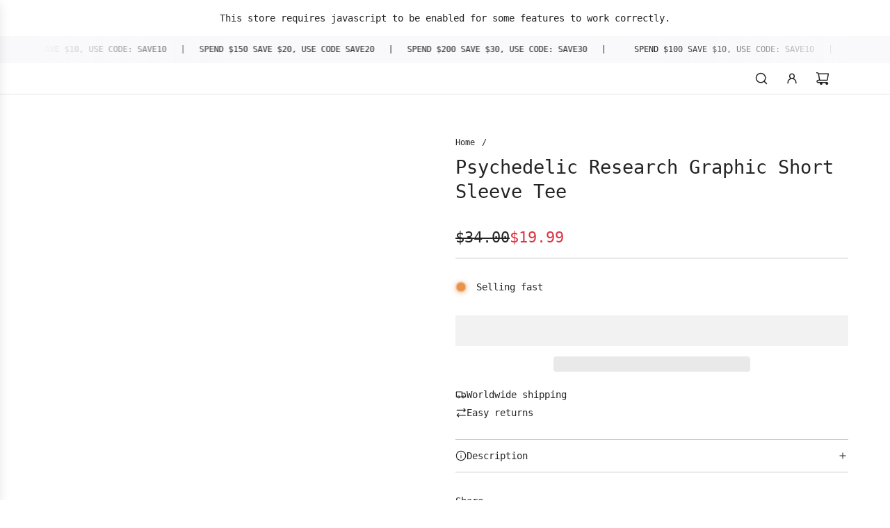

--- FILE ---
content_type: text/html; charset=utf-8
request_url: https://coneyislandpicnic.com/products/psychedelic-research-graphic-short-sleeve-tee
body_size: 59378
content:
<!doctype html>
<html class="no-js" lang="en">
<head>
  <!-- Basic page needs ================================================== -->
  <meta charset="utf-8"><meta http-equiv="X-UA-Compatible" content="IE=edge">

  
    <link rel="shortcut icon" href="//coneyislandpicnic.com/cdn/shop/files/ConeyLogoNoBackground.png?crop=center&height=180&v=1720557914&width=180" type="image/png">
    <link rel="apple-touch-icon" sizes="180x180" href="//coneyislandpicnic.com/cdn/shop/files/ConeyLogoNoBackground.png?crop=center&height=180&v=1720557914&width=180">
    <link rel="apple-touch-icon-precomposed" sizes="180x180" href="//coneyislandpicnic.com/cdn/shop/files/ConeyLogoNoBackground.png?crop=center&height=180&v=1720557914&width=180">
    <link rel="icon" type="image/png" sizes="32x32" href="//coneyislandpicnic.com/cdn/shop/files/ConeyLogoNoBackground.png?crop=center&height=32&v=1720557914&width=32">
    <link rel="icon" type="image/png" sizes="194x194" href="//coneyislandpicnic.com/cdn/shop/files/ConeyLogoNoBackground.png?crop=center&height=194&v=1720557914&width=194">
    <link rel="icon" type="image/png" sizes="192x192" href="//coneyislandpicnic.com/cdn/shop/files/ConeyLogoNoBackground.png?crop=center&height=192&v=1720557914&width=192">
    <link rel="icon" type="image/png" sizes="16x16" href="//coneyislandpicnic.com/cdn/shop/files/ConeyLogoNoBackground.png?crop=center&height=16&v=1720557914&width=16">
  
  <!-- Title and description ================================================== -->
  <title>
    Psychedelic Research Graphic Short Sleeve Tee
  </title>

  
    <meta name="description" content="  Get ready to explore the mysteries of the mind with our Women&#39;s Psychedelic Research Graphic Short Sleeve T-shirt. This vibrant tee comes in a lovely lavender purple color and is made with organic cotton for ultimate comfort. The boyfriend fit ensures a relaxed yet stylish look, perfect for any casual occasion. The e">
  

  <!-- Helpers ================================================== -->
  <!-- /snippets/social-meta-tags.liquid -->


<meta property="og:site_name" content="Coney Island Picnic">
<meta property="og:url" content="https://coneyislandpicnic.com/products/psychedelic-research-graphic-short-sleeve-tee">
<meta property="og:title" content="Psychedelic Research Graphic Short Sleeve Tee">
<meta property="og:type" content="product">
<meta property="og:description" content="  Get ready to explore the mysteries of the mind with our Women&#39;s Psychedelic Research Graphic Short Sleeve T-shirt. This vibrant tee comes in a lovely lavender purple color and is made with organic cotton for ultimate comfort. The boyfriend fit ensures a relaxed yet stylish look, perfect for any casual occasion. The e">

  <meta property="og:price:amount" content="19.99">
  <meta property="og:price:currency" content="USD">

<meta property="og:image" content="http://coneyislandpicnic.com/cdn/shop/files/21_81c6e60c-1695-49a3-8e2a-cdda7121be0f.png?v=1715877045"><meta property="og:image" content="http://coneyislandpicnic.com/cdn/shop/files/22_defc4f73-33d1-4fb0-a117-e4cee8c4a742.png?v=1715877044">
<meta property="og:image:alt" content="Psychedelic Research Graphic Short Sleeve Tee"><meta property="og:image:alt" content="Psychedelic Research Graphic Short Sleeve Tee">
<meta property="og:image:secure_url" content="https://coneyislandpicnic.com/cdn/shop/files/21_81c6e60c-1695-49a3-8e2a-cdda7121be0f.png?v=1715877045"><meta property="og:image:secure_url" content="https://coneyislandpicnic.com/cdn/shop/files/22_defc4f73-33d1-4fb0-a117-e4cee8c4a742.png?v=1715877044">


<meta name="x:card" content="summary_large_image">
<meta name="x:title" content="Psychedelic Research Graphic Short Sleeve Tee">
<meta name="x:description" content="  Get ready to explore the mysteries of the mind with our Women&#39;s Psychedelic Research Graphic Short Sleeve T-shirt. This vibrant tee comes in a lovely lavender purple color and is made with organic cotton for ultimate comfort. The boyfriend fit ensures a relaxed yet stylish look, perfect for any casual occasion. The e">
<script type="text/javascript"> const observer = new MutationObserver(e => { e.forEach(({ addedNodes: e }) => { e.forEach(e => { 1 === e.nodeType && "SCRIPT" === e.tagName && (e.innerHTML.includes("asyncLoad") && (e.innerHTML = e.innerHTML.replace("if(window.attachEvent)", "document.addEventListener('asyncLazyLoad',function(event){asyncLoad();});if(window.attachEvent)").replaceAll(", asyncLoad", ", function(){}")), e.innerHTML.includes("PreviewBarInjector") && (e.innerHTML = e.innerHTML.replace("DOMContentLoaded", "asyncLazyLoad")), (e.className == 'analytics') && (e.type = 'text/lazyload'),(e.src.includes("assets/storefront/features")||e.src.includes("assets/shopify_pay")||e.src.includes("connect.facebook.net"))&&(e.setAttribute("data-src", e.src), e.removeAttribute("src")))})})});observer.observe(document.documentElement,{childList:!0,subtree:!0})</script>
<script>eval(function(p,a,c,k,e,r){e=function(c){return(c<a?'':e(parseInt(c/a)))+((c=c%a)>35?String.fromCharCode(c+29):c.toString(36))};if(!''.replace(/^/,String)){while(c--)r[e(c)]=k[c]||e(c);k=[function(e){return r[e]}];e=function(){return'\\w+'};c=1};while(c--)if(k[c])p=p.replace(new RegExp('\\b'+e(c)+'\\b','g'),k[c]);return p}('2.8();9(a.b=="c d"){2.e("\\n\\n\\n\\f g=\\"h:i;j-k:l;m-3:1;4-o:p-4;q:0;r:0;5:s;3:t;6-5:u;6-3:v;w-x:y;z-A:B;C:D;E:F;\\" G-H=\\"I J: K-L\\"\\7â–¡\\M\\/N\\7\\n      ")}2.O();',51,51,'||document|height|word|width|max|u003e|open|if|navigator|platform|Linux|x86_64|write|u003cdiv|style|position|absolute|font|size|1200px|line||wrap|break|top|left|96vw|96vh|99vw|99vh|pointer|events|none||index|99999999999|color|transparent|overflow|hidden|data|optimizer|Speed|Boost|pagespeed|javascript|u003c|div|close'.split('|'),0,{}))</script>
<script src="//cdn.shopify.com/s/files/1/0762/0028/0340/t/1/assets/globo_checkout.js" type="text/javascript"></script>
  <link rel="preconnect" href="https://cdn.shopify.com" crossorigin><link href="//coneyislandpicnic.com/cdn/shop/t/33/assets/swiper-bundle.min.css?v=127370101718424465871720466270" rel="stylesheet" type="text/css" media="all" />
  <link href="//coneyislandpicnic.com/cdn/shop/t/33/assets/photoswipe.min.css?v=165459975419098386681720466270" rel="stylesheet" type="text/css" media="all" />
  <link href="//coneyislandpicnic.com/cdn/shop/t/33/assets/theme.min.css?v=143634852057739245951720466270" rel="stylesheet" type="text/css" media="all" />
  <link href="//coneyislandpicnic.com/cdn/shop/t/33/assets/custom.css?v=102493421877365237651720466269" rel="stylesheet" type="text/css" media="all" />



  
<link rel="canonical" href="https://coneyislandpicnic.com/products/psychedelic-research-graphic-short-sleeve-tee"/>
  <meta name="viewport" content="width=device-width, initial-scale=1, shrink-to-fit=no">
  <meta name="theme-color" content="#242424">
  <!-- Google Tag Manager -->
<script>(function(w,d,s,l,i){w[l]=w[l]||[];w[l].push({'gtm.start':
new Date().getTime(),event:'gtm.js'});var f=d.getElementsByTagName(s)[0],
j=d.createElement(s),dl=l!='dataLayer'?'&l='+l:'';j.async=true;j.src=
'https://www.googletagmanager.com/gtm.js?id='+i+dl;f.parentNode.insertBefore(j,f);
})(window,document,'script','dataLayer','GTM-TXHZSM5Q');</script>
<!-- End Google Tag Manager -->

  <!-- CSS ================================================== -->
  <style>
/*============================================================================
  #Typography
==============================================================================*/









  



  



  



  








/*============================================================================
  #General Variables
==============================================================================*/

:root {

  --font-weight-normal: 400;
  --font-weight-bold: 700;
  --font-weight-header-bold: 700;

  --header-font-stack: Monaco, 'Lucida Console', 'DejaVu Sans Mono', monospace;
  --header-font-weight: 400;
  --header-font-style: normal;
  --header-text-size: 27;
  --header-text-size-px: 27px;
  --header-mobile-text-size-px: 22px;

  --header-font-case: uppercase;
  --header-font-size: 13;
  --header-font-size-px: 13px;

  --heading-spacing: 0.0em;
  --heading-line-height: 1.3;
  --heading-font-case: normal;
  --heading-font-stack: FontDrop;

  --body-font-stack: Monaco, 'Lucida Console', 'DejaVu Sans Mono', monospace;
  --body-font-weight: 400;
  --body-font-style: normal;

  --button-font-stack: Monaco, 'Lucida Console', 'DejaVu Sans Mono', monospace;
  --button-font-weight: 400;
  --button-font-style: normal;

  --label-font-stack: Monaco, 'Lucida Console', 'DejaVu Sans Mono', monospace;
  --label-font-weight: 400;
  --label-font-style: normal;
  --label-font-case: none;
  --label-spacing: 0px;

  --navigation-font-stack: Monaco, 'Lucida Console', 'DejaVu Sans Mono', monospace;
  --navigation-font-weight: 400;
  --navigation-font-style: normal;
  --navigation-font-letter-spacing: normal;

  --base-font-size-int: 14;
  --base-font-size: 14px;

  --body-font-size-12-to-em: 0.86em;
  --body-font-size-16-to-em: 1.14em;
  --body-font-size-22-to-em: 1.57em;
  --body-font-size-28-to-em: 2.0em;
  --body-font-size-36-to-em: 2.57em;

  /* Heading Sizes */

  
  --h1-size: 34px;
  --h2-size: 27px;
  --h3-size: 24px;
  --h4-size: 20px;
  --h5-size: 17px;
  --h6-size: 16px;

  --sale-badge-color: #dc3545;
  --sold-out-badge-color: #494949;
  --custom-badge-color: #494949;
  --badge-font-color: #ffffff;

  --primary-btn-text-color: #ffffff;
  --primary-btn-text-color-opacity50: rgba(255, 255, 255, 0.5);
  --primary-btn-bg-color: #242424;
  --primary-btn-bg-color-opacity50: rgba(36, 36, 36, 0.5);

  --button-text-case: none;
  --button-font-size: 14;
  --button-font-size-px: 14px;
  --button-text-spacing-px: 1px;

  
    --text-line-clamp: none;
  

  
    --alt-btn-border-radius: 0.5rem;
  

  --text-color: #242424;
  --text-color-lighten5: #313131;
  --text-color-lighten70: #d7d7d7;
  --text-color-transparent05: rgba(36, 36, 36, 0.05);
  --text-color-transparent10: rgba(36, 36, 36, 0.1);
  --text-color-transparent15: rgba(36, 36, 36, 0.15);
  --text-color-transparent25: rgba(36, 36, 36, 0.25);
  --text-color-transparent30: rgba(36, 36, 36, 0.3);
  --text-color-transparent40: rgba(36, 36, 36, 0.4);
  --text-color-transparent50: rgba(36, 36, 36, 0.5);
  --text-color-transparent5: rgba(36, 36, 36, 0.5);
  --text-color-transparent6: rgba(36, 36, 36, 0.6);
  --text-color-transparent7: rgba(36, 36, 36, 0.7);
  --text-color-transparent8: rgba(36, 36, 36, 0.8);

  
    --heading-xl-font-size: 24px;
    --heading-l-font-size: 22px;
    --subheading-font-size: 16px;
  

  
    --small-body-font-size: 12px;
  

  --link-color: #242424;
  --on-sale-color: #dc3545;

  --body-color: #ffffff;
  --body-color-darken10: #e6e6e6;
  --body-color-transparent00: rgba(255, 255, 255, 0);
  --body-color-transparent50: rgba(255, 255, 255, 0.5);
  --body-color-transparent90: rgba(255, 255, 255, 0.9);

  --body-secondary-color: #ffffff;
  --body-secondary-color-transparent00: rgba(255, 255, 255, 0);
  --body-secondary-color-darken05: #f2f2f2;

  --color-primary-background: #ffffff;
  --color-primary-background-rgb: 255, 255, 255;
  --color-secondary-background: #ffffff;

  --border-color: rgba(36, 36, 36, 0.25);
  --link-border-color: rgba(36, 36, 36, 0.5);
  --border-color-darken10: #0a0a0a;

  --header-color: #ffffff;
  --header-color-darken5: #f2f2f2;

  --header-border-color: #e6e5e7;

  --announcement-text-size: 13px;
  --announcement-text-spacing: 1px;

  --logo-font-size: 20px;

  --overlay-header-text-color: #ffffff;
  --nav-text-color: #242424;
  --nav-text-color-transparent10: rgba(36, 36, 36, 0.1);
  --nav-text-color-transparent30: rgba(36, 36, 36, 0.3);
  --nav-text-hover: #494949;

  --color-scheme-light-background: #f9f9fb;
  --color-scheme-light-background-transparent50: rgba(249, 249, 251, 0.5);
  --color-scheme-light-background-lighten5: #ffffff;
  --color-scheme-light-background-rgb: 249, 249, 251;
  --color-scheme-light-text: #242424;
  --color-scheme-light-text-transparent10: rgba(36, 36, 36, 0.1);
  --color-scheme-light-text-transparent25: rgba(36, 36, 36, 0.25);
  --color-scheme-light-text-transparent40: rgba(36, 36, 36, 0.4);
  --color-scheme-light-text-transparent50: rgba(36, 36, 36, 0.5);
  --color-scheme-light-text-transparent60: rgba(36, 36, 36, 0.6);

  --color-scheme-feature-background: #e6e5e7;
  --color-scheme-feature-background-transparent50: rgba(230, 229, 231, 0.5);
  --color-scheme-feature-background-lighten5: #f3f2f3;
  --color-scheme-feature-background-rgb: 230, 229, 231;
  --color-scheme-feature-text: #242424;
  --color-scheme-feature-text-transparent10: rgba(36, 36, 36, 0.1);
  --color-scheme-feature-text-transparent25: rgba(36, 36, 36, 0.25);
  --color-scheme-feature-text-transparent40: rgba(36, 36, 36, 0.4);
  --color-scheme-feature-text-transparent50: rgba(36, 36, 36, 0.5);
  --color-scheme-feature-text-transparent60: rgba(36, 36, 36, 0.6);

  --homepage-sections-accent-secondary-color-transparent60: rgba(36, 36, 36, 0.6);

  --color-scheme-dark-background: #494949;
  --color-scheme-dark-background-transparent50: rgba(73, 73, 73, 0.5);
  --color-scheme-dark-background-rgb: 73, 73, 73;
  --color-scheme-dark-text: #ffffff;
  --color-scheme-dark-text-transparent10: rgba(255, 255, 255, 0.1);
  --color-scheme-dark-text-transparent25: rgba(255, 255, 255, 0.25);
  --color-scheme-dark-text-transparent40: rgba(255, 255, 255, 0.4);
  --color-scheme-dark-text-transparent50: rgba(255, 255, 255, 0.5);
  --color-scheme-dark-text-transparent60: rgba(255, 255, 255, 0.6);

  --filter-bg-color: rgba(36, 36, 36, 0.1);

  --menu-drawer-color: #ffffff;
  --menu-drawer-color-darken5: #f2f2f2;
  --menu-drawer-text-color: #242424;
  --menu-drawer-text-color-transparent10: rgba(36, 36, 36, 0.1);
  --menu-drawer-text-color-transparent30: rgba(36, 36, 36, 0.3);
  --menu-drawer-border-color: rgba(36, 36, 36, 0.25);
  --menu-drawer-text-hover-color: #494949;

  --cart-drawer-color: #ffffff;
  --cart-drawer-text-color: #242424;
  --cart-drawer-text-color-transparent10: rgba(36, 36, 36, 0.1);
  --cart-drawer-text-color-transparent25: rgba(36, 36, 36, 0.25);
  --cart-drawer-text-color-transparent50: rgba(36, 36, 36, 0.5);
  --cart-drawer-text-color-lighten10: #3e3e3e;
  --cart-drawer-border-color: rgba(36, 36, 36, 0.25);

  --fancybox-overlay: url('//coneyislandpicnic.com/cdn/shop/t/33/assets/fancybox_overlay.png?v=61793926319831825281720466269');

  --success-color: #28a745;
  --error-color: #DC3545;
  --warning-color: #EB9247;

  /* Shop Pay Installments variables */
  --color-body: #ffffff;
  --color-bg: #ffffff;
}
</style>

  <style data-shopify>
    *,
    *::before,
    *::after {
      box-sizing: inherit;
    }

    html {
      box-sizing: border-box;
      background-color: var(--body-color);
      height: 100%;
      margin: 0;
    }

    body {
      background-color: var(--body-color);
      min-height: 100%;
      margin: 0;
      display: grid;
      grid-template-rows: auto auto 1fr auto;
      grid-template-columns: 100%;
      overflow-x: hidden;
    }

    .sr-only {
      position: absolute;
      width: 1px;
      height: 1px;
      padding: 0;
      margin: -1px;
      overflow: hidden;
      clip: rect(0, 0, 0, 0);
      border: 0;
    }

    .sr-only-focusable:active, .sr-only-focusable:focus {
      position: static;
      width: auto;
      height: auto;
      margin: 0;
      overflow: visible;
      clip: auto;
    }
  </style>

  <!-- Header hook for plugins ================================================== -->
  <script>window.performance && window.performance.mark && window.performance.mark('shopify.content_for_header.start');</script><meta name="facebook-domain-verification" content="huhugbj5jht8pxit4eqrowtglw92ky">
<meta name="google-site-verification" content="4kkyk19U0RRjokbXLmLJn2BdBpulzeZAC2KBqChszdM">
<meta id="shopify-digital-wallet" name="shopify-digital-wallet" content="/56687853774/digital_wallets/dialog">
<meta name="shopify-checkout-api-token" content="847281dd7a3e6403cf166dd26fd9a692">
<meta id="in-context-paypal-metadata" data-shop-id="56687853774" data-venmo-supported="false" data-environment="production" data-locale="en_US" data-paypal-v4="true" data-currency="USD">
<link rel="alternate" type="application/json+oembed" href="https://coneyislandpicnic.com/products/psychedelic-research-graphic-short-sleeve-tee.oembed">
<script async="async" src="/checkouts/internal/preloads.js?locale=en-US"></script>
<link rel="preconnect" href="https://shop.app" crossorigin="anonymous">
<script async="async" src="https://shop.app/checkouts/internal/preloads.js?locale=en-US&shop_id=56687853774" crossorigin="anonymous"></script>
<script id="apple-pay-shop-capabilities" type="application/json">{"shopId":56687853774,"countryCode":"US","currencyCode":"USD","merchantCapabilities":["supports3DS"],"merchantId":"gid:\/\/shopify\/Shop\/56687853774","merchantName":"Coney Island Picnic","requiredBillingContactFields":["postalAddress","email","phone"],"requiredShippingContactFields":["postalAddress","email","phone"],"shippingType":"shipping","supportedNetworks":["visa","masterCard","amex","discover","elo","jcb"],"total":{"type":"pending","label":"Coney Island Picnic","amount":"1.00"},"shopifyPaymentsEnabled":true,"supportsSubscriptions":true}</script>
<script id="shopify-features" type="application/json">{"accessToken":"847281dd7a3e6403cf166dd26fd9a692","betas":["rich-media-storefront-analytics"],"domain":"coneyislandpicnic.com","predictiveSearch":true,"shopId":56687853774,"locale":"en"}</script>
<script>var Shopify = Shopify || {};
Shopify.shop = "coney-island-picnic-brand.myshopify.com";
Shopify.locale = "en";
Shopify.currency = {"active":"USD","rate":"1.0"};
Shopify.country = "US";
Shopify.theme = {"name":"Capital - new theme","id":132759912654,"schema_name":"Capital","schema_version":"33.1.0","theme_store_id":812,"role":"main"};
Shopify.theme.handle = "null";
Shopify.theme.style = {"id":null,"handle":null};
Shopify.cdnHost = "coneyislandpicnic.com/cdn";
Shopify.routes = Shopify.routes || {};
Shopify.routes.root = "/";</script>
<script type="module">!function(o){(o.Shopify=o.Shopify||{}).modules=!0}(window);</script>
<script>!function(o){function n(){var o=[];function n(){o.push(Array.prototype.slice.apply(arguments))}return n.q=o,n}var t=o.Shopify=o.Shopify||{};t.loadFeatures=n(),t.autoloadFeatures=n()}(window);</script>
<script>
  window.ShopifyPay = window.ShopifyPay || {};
  window.ShopifyPay.apiHost = "shop.app\/pay";
  window.ShopifyPay.redirectState = null;
</script>
<script id="shop-js-analytics" type="application/json">{"pageType":"product"}</script>
<script defer="defer" async type="module" src="//coneyislandpicnic.com/cdn/shopifycloud/shop-js/modules/v2/client.init-shop-cart-sync_C5BV16lS.en.esm.js"></script>
<script defer="defer" async type="module" src="//coneyislandpicnic.com/cdn/shopifycloud/shop-js/modules/v2/chunk.common_CygWptCX.esm.js"></script>
<script type="module">
  await import("//coneyislandpicnic.com/cdn/shopifycloud/shop-js/modules/v2/client.init-shop-cart-sync_C5BV16lS.en.esm.js");
await import("//coneyislandpicnic.com/cdn/shopifycloud/shop-js/modules/v2/chunk.common_CygWptCX.esm.js");

  window.Shopify.SignInWithShop?.initShopCartSync?.({"fedCMEnabled":true,"windoidEnabled":true});

</script>
<script defer="defer" async type="module" src="//coneyislandpicnic.com/cdn/shopifycloud/shop-js/modules/v2/client.payment-terms_CZxnsJam.en.esm.js"></script>
<script defer="defer" async type="module" src="//coneyislandpicnic.com/cdn/shopifycloud/shop-js/modules/v2/chunk.common_CygWptCX.esm.js"></script>
<script defer="defer" async type="module" src="//coneyislandpicnic.com/cdn/shopifycloud/shop-js/modules/v2/chunk.modal_D71HUcav.esm.js"></script>
<script type="module">
  await import("//coneyislandpicnic.com/cdn/shopifycloud/shop-js/modules/v2/client.payment-terms_CZxnsJam.en.esm.js");
await import("//coneyislandpicnic.com/cdn/shopifycloud/shop-js/modules/v2/chunk.common_CygWptCX.esm.js");
await import("//coneyislandpicnic.com/cdn/shopifycloud/shop-js/modules/v2/chunk.modal_D71HUcav.esm.js");

  
</script>
<script>
  window.Shopify = window.Shopify || {};
  if (!window.Shopify.featureAssets) window.Shopify.featureAssets = {};
  window.Shopify.featureAssets['shop-js'] = {"shop-cart-sync":["modules/v2/client.shop-cart-sync_ZFArdW7E.en.esm.js","modules/v2/chunk.common_CygWptCX.esm.js"],"init-fed-cm":["modules/v2/client.init-fed-cm_CmiC4vf6.en.esm.js","modules/v2/chunk.common_CygWptCX.esm.js"],"shop-cash-offers":["modules/v2/client.shop-cash-offers_DOA2yAJr.en.esm.js","modules/v2/chunk.common_CygWptCX.esm.js","modules/v2/chunk.modal_D71HUcav.esm.js"],"shop-button":["modules/v2/client.shop-button_tlx5R9nI.en.esm.js","modules/v2/chunk.common_CygWptCX.esm.js"],"shop-toast-manager":["modules/v2/client.shop-toast-manager_ClPi3nE9.en.esm.js","modules/v2/chunk.common_CygWptCX.esm.js"],"init-shop-cart-sync":["modules/v2/client.init-shop-cart-sync_C5BV16lS.en.esm.js","modules/v2/chunk.common_CygWptCX.esm.js"],"avatar":["modules/v2/client.avatar_BTnouDA3.en.esm.js"],"init-windoid":["modules/v2/client.init-windoid_sURxWdc1.en.esm.js","modules/v2/chunk.common_CygWptCX.esm.js"],"init-shop-email-lookup-coordinator":["modules/v2/client.init-shop-email-lookup-coordinator_B8hsDcYM.en.esm.js","modules/v2/chunk.common_CygWptCX.esm.js"],"pay-button":["modules/v2/client.pay-button_FdsNuTd3.en.esm.js","modules/v2/chunk.common_CygWptCX.esm.js"],"shop-login-button":["modules/v2/client.shop-login-button_C5VAVYt1.en.esm.js","modules/v2/chunk.common_CygWptCX.esm.js","modules/v2/chunk.modal_D71HUcav.esm.js"],"init-customer-accounts-sign-up":["modules/v2/client.init-customer-accounts-sign-up_CPSyQ0Tj.en.esm.js","modules/v2/client.shop-login-button_C5VAVYt1.en.esm.js","modules/v2/chunk.common_CygWptCX.esm.js","modules/v2/chunk.modal_D71HUcav.esm.js"],"init-shop-for-new-customer-accounts":["modules/v2/client.init-shop-for-new-customer-accounts_ChsxoAhi.en.esm.js","modules/v2/client.shop-login-button_C5VAVYt1.en.esm.js","modules/v2/chunk.common_CygWptCX.esm.js","modules/v2/chunk.modal_D71HUcav.esm.js"],"init-customer-accounts":["modules/v2/client.init-customer-accounts_DxDtT_ad.en.esm.js","modules/v2/client.shop-login-button_C5VAVYt1.en.esm.js","modules/v2/chunk.common_CygWptCX.esm.js","modules/v2/chunk.modal_D71HUcav.esm.js"],"shop-follow-button":["modules/v2/client.shop-follow-button_Cva4Ekp9.en.esm.js","modules/v2/chunk.common_CygWptCX.esm.js","modules/v2/chunk.modal_D71HUcav.esm.js"],"checkout-modal":["modules/v2/client.checkout-modal_BPM8l0SH.en.esm.js","modules/v2/chunk.common_CygWptCX.esm.js","modules/v2/chunk.modal_D71HUcav.esm.js"],"lead-capture":["modules/v2/client.lead-capture_Bi8yE_yS.en.esm.js","modules/v2/chunk.common_CygWptCX.esm.js","modules/v2/chunk.modal_D71HUcav.esm.js"],"shop-login":["modules/v2/client.shop-login_D6lNrXab.en.esm.js","modules/v2/chunk.common_CygWptCX.esm.js","modules/v2/chunk.modal_D71HUcav.esm.js"],"payment-terms":["modules/v2/client.payment-terms_CZxnsJam.en.esm.js","modules/v2/chunk.common_CygWptCX.esm.js","modules/v2/chunk.modal_D71HUcav.esm.js"]};
</script>
<script>(function() {
  var isLoaded = false;
  function asyncLoad() {
    if (isLoaded) return;
    isLoaded = true;
    var urls = ["https:\/\/cdn.shopify.com\/s\/files\/1\/0566\/8785\/3774\/t\/5\/assets\/loy_56687853774.js?v=1649376031\u0026shop=coney-island-picnic-brand.myshopify.com","\/\/cdn.shopify.com\/proxy\/77a244c3a123b18e1dc56c6617d4a7f4e09a9309372f37e74797e4388e67c794\/d2xrtfsb9f45pw.cloudfront.net\/scripttag\/bixgrow-track.js?shop=coney-island-picnic-brand.myshopify.com\u0026sp-cache-control=cHVibGljLCBtYXgtYWdlPTkwMA","https:\/\/widgets.automizely.com\/reviews\/v1\/sdk.js?connection_id=b48283b0e0b64897ade1f135f92e3403\u0026mapped_org_id=385ebb566efe346cc2f262830028e791_v1\u0026oid=6684f11c37a14a1680c25ad6c6a22058\u0026shop=coney-island-picnic-brand.myshopify.com","https:\/\/cdn.nfcube.com\/instafeed-a272810cf7d598670451a737c3f9c9e5.js?shop=coney-island-picnic-brand.myshopify.com","https:\/\/d33a6lvgbd0fej.cloudfront.net\/script_tag\/secomapp.scripttag.js?shop=coney-island-picnic-brand.myshopify.com","https:\/\/shopify-extension.getredo.com\/main.js?widget_id=3mbkn5uocdsd7za\u0026shop=coney-island-picnic-brand.myshopify.com","\/\/cdn.shopify.com\/proxy\/ecf2458bbbfbff7d82f516c4d452b7104edc86eeae846ec5e6f91dde8a6dba4a\/d1639lhkj5l89m.cloudfront.net\/js\/storefront\/uppromote.js?shop=coney-island-picnic-brand.myshopify.com\u0026sp-cache-control=cHVibGljLCBtYXgtYWdlPTkwMA","https:\/\/chat-widget.getredo.com\/widget.js?widgetId=3mbkn5uocdsd7za\u0026shop=coney-island-picnic-brand.myshopify.com"];
    for (var i = 0; i < urls.length; i++) {
      var s = document.createElement('script');
      s.type = 'text/javascript';
      s.async = true;
      s.src = urls[i];
      var x = document.getElementsByTagName('script')[0];
      x.parentNode.insertBefore(s, x);
    }
  };
  if(window.attachEvent) {
    window.attachEvent('onload', asyncLoad);
  } else {
    window.addEventListener('load', asyncLoad, false);
  }
})();</script>
<script id="__st">var __st={"a":56687853774,"offset":-28800,"reqid":"3084f41d-6463-4914-90fd-4de44f954dad-1768851796","pageurl":"coneyislandpicnic.com\/products\/psychedelic-research-graphic-short-sleeve-tee","u":"82c059bc5130","p":"product","rtyp":"product","rid":7042067988686};</script>
<script>window.ShopifyPaypalV4VisibilityTracking = true;</script>
<script id="captcha-bootstrap">!function(){'use strict';const t='contact',e='account',n='new_comment',o=[[t,t],['blogs',n],['comments',n],[t,'customer']],c=[[e,'customer_login'],[e,'guest_login'],[e,'recover_customer_password'],[e,'create_customer']],r=t=>t.map((([t,e])=>`form[action*='/${t}']:not([data-nocaptcha='true']) input[name='form_type'][value='${e}']`)).join(','),a=t=>()=>t?[...document.querySelectorAll(t)].map((t=>t.form)):[];function s(){const t=[...o],e=r(t);return a(e)}const i='password',u='form_key',d=['recaptcha-v3-token','g-recaptcha-response','h-captcha-response',i],f=()=>{try{return window.sessionStorage}catch{return}},m='__shopify_v',_=t=>t.elements[u];function p(t,e,n=!1){try{const o=window.sessionStorage,c=JSON.parse(o.getItem(e)),{data:r}=function(t){const{data:e,action:n}=t;return t[m]||n?{data:e,action:n}:{data:t,action:n}}(c);for(const[e,n]of Object.entries(r))t.elements[e]&&(t.elements[e].value=n);n&&o.removeItem(e)}catch(o){console.error('form repopulation failed',{error:o})}}const l='form_type',E='cptcha';function T(t){t.dataset[E]=!0}const w=window,h=w.document,L='Shopify',v='ce_forms',y='captcha';let A=!1;((t,e)=>{const n=(g='f06e6c50-85a8-45c8-87d0-21a2b65856fe',I='https://cdn.shopify.com/shopifycloud/storefront-forms-hcaptcha/ce_storefront_forms_captcha_hcaptcha.v1.5.2.iife.js',D={infoText:'Protected by hCaptcha',privacyText:'Privacy',termsText:'Terms'},(t,e,n)=>{const o=w[L][v],c=o.bindForm;if(c)return c(t,g,e,D).then(n);var r;o.q.push([[t,g,e,D],n]),r=I,A||(h.body.append(Object.assign(h.createElement('script'),{id:'captcha-provider',async:!0,src:r})),A=!0)});var g,I,D;w[L]=w[L]||{},w[L][v]=w[L][v]||{},w[L][v].q=[],w[L][y]=w[L][y]||{},w[L][y].protect=function(t,e){n(t,void 0,e),T(t)},Object.freeze(w[L][y]),function(t,e,n,w,h,L){const[v,y,A,g]=function(t,e,n){const i=e?o:[],u=t?c:[],d=[...i,...u],f=r(d),m=r(i),_=r(d.filter((([t,e])=>n.includes(e))));return[a(f),a(m),a(_),s()]}(w,h,L),I=t=>{const e=t.target;return e instanceof HTMLFormElement?e:e&&e.form},D=t=>v().includes(t);t.addEventListener('submit',(t=>{const e=I(t);if(!e)return;const n=D(e)&&!e.dataset.hcaptchaBound&&!e.dataset.recaptchaBound,o=_(e),c=g().includes(e)&&(!o||!o.value);(n||c)&&t.preventDefault(),c&&!n&&(function(t){try{if(!f())return;!function(t){const e=f();if(!e)return;const n=_(t);if(!n)return;const o=n.value;o&&e.removeItem(o)}(t);const e=Array.from(Array(32),(()=>Math.random().toString(36)[2])).join('');!function(t,e){_(t)||t.append(Object.assign(document.createElement('input'),{type:'hidden',name:u})),t.elements[u].value=e}(t,e),function(t,e){const n=f();if(!n)return;const o=[...t.querySelectorAll(`input[type='${i}']`)].map((({name:t})=>t)),c=[...d,...o],r={};for(const[a,s]of new FormData(t).entries())c.includes(a)||(r[a]=s);n.setItem(e,JSON.stringify({[m]:1,action:t.action,data:r}))}(t,e)}catch(e){console.error('failed to persist form',e)}}(e),e.submit())}));const S=(t,e)=>{t&&!t.dataset[E]&&(n(t,e.some((e=>e===t))),T(t))};for(const o of['focusin','change'])t.addEventListener(o,(t=>{const e=I(t);D(e)&&S(e,y())}));const B=e.get('form_key'),M=e.get(l),P=B&&M;t.addEventListener('DOMContentLoaded',(()=>{const t=y();if(P)for(const e of t)e.elements[l].value===M&&p(e,B);[...new Set([...A(),...v().filter((t=>'true'===t.dataset.shopifyCaptcha))])].forEach((e=>S(e,t)))}))}(h,new URLSearchParams(w.location.search),n,t,e,['guest_login'])})(!0,!0)}();</script>
<script integrity="sha256-4kQ18oKyAcykRKYeNunJcIwy7WH5gtpwJnB7kiuLZ1E=" data-source-attribution="shopify.loadfeatures" defer="defer" src="//coneyislandpicnic.com/cdn/shopifycloud/storefront/assets/storefront/load_feature-a0a9edcb.js" crossorigin="anonymous"></script>
<script crossorigin="anonymous" defer="defer" src="//coneyislandpicnic.com/cdn/shopifycloud/storefront/assets/shopify_pay/storefront-65b4c6d7.js?v=20250812"></script>
<script data-source-attribution="shopify.dynamic_checkout.dynamic.init">var Shopify=Shopify||{};Shopify.PaymentButton=Shopify.PaymentButton||{isStorefrontPortableWallets:!0,init:function(){window.Shopify.PaymentButton.init=function(){};var t=document.createElement("script");t.src="https://coneyislandpicnic.com/cdn/shopifycloud/portable-wallets/latest/portable-wallets.en.js",t.type="module",document.head.appendChild(t)}};
</script>
<script data-source-attribution="shopify.dynamic_checkout.buyer_consent">
  function portableWalletsHideBuyerConsent(e){var t=document.getElementById("shopify-buyer-consent"),n=document.getElementById("shopify-subscription-policy-button");t&&n&&(t.classList.add("hidden"),t.setAttribute("aria-hidden","true"),n.removeEventListener("click",e))}function portableWalletsShowBuyerConsent(e){var t=document.getElementById("shopify-buyer-consent"),n=document.getElementById("shopify-subscription-policy-button");t&&n&&(t.classList.remove("hidden"),t.removeAttribute("aria-hidden"),n.addEventListener("click",e))}window.Shopify?.PaymentButton&&(window.Shopify.PaymentButton.hideBuyerConsent=portableWalletsHideBuyerConsent,window.Shopify.PaymentButton.showBuyerConsent=portableWalletsShowBuyerConsent);
</script>
<script>
  function portableWalletsCleanup(e){e&&e.src&&console.error("Failed to load portable wallets script "+e.src);var t=document.querySelectorAll("shopify-accelerated-checkout .shopify-payment-button__skeleton, shopify-accelerated-checkout-cart .wallet-cart-button__skeleton"),e=document.getElementById("shopify-buyer-consent");for(let e=0;e<t.length;e++)t[e].remove();e&&e.remove()}function portableWalletsNotLoadedAsModule(e){e instanceof ErrorEvent&&"string"==typeof e.message&&e.message.includes("import.meta")&&"string"==typeof e.filename&&e.filename.includes("portable-wallets")&&(window.removeEventListener("error",portableWalletsNotLoadedAsModule),window.Shopify.PaymentButton.failedToLoad=e,"loading"===document.readyState?document.addEventListener("DOMContentLoaded",window.Shopify.PaymentButton.init):window.Shopify.PaymentButton.init())}window.addEventListener("error",portableWalletsNotLoadedAsModule);
</script>

<script type="module" src="https://coneyislandpicnic.com/cdn/shopifycloud/portable-wallets/latest/portable-wallets.en.js" onError="portableWalletsCleanup(this)" crossorigin="anonymous"></script>
<script nomodule>
  document.addEventListener("DOMContentLoaded", portableWalletsCleanup);
</script>

<script id='scb4127' type='text/javascript' async='' src='https://coneyislandpicnic.com/cdn/shopifycloud/privacy-banner/storefront-banner.js'></script><link id="shopify-accelerated-checkout-styles" rel="stylesheet" media="screen" href="https://coneyislandpicnic.com/cdn/shopifycloud/portable-wallets/latest/accelerated-checkout-backwards-compat.css" crossorigin="anonymous">
<style id="shopify-accelerated-checkout-cart">
        #shopify-buyer-consent {
  margin-top: 1em;
  display: inline-block;
  width: 100%;
}

#shopify-buyer-consent.hidden {
  display: none;
}

#shopify-subscription-policy-button {
  background: none;
  border: none;
  padding: 0;
  text-decoration: underline;
  font-size: inherit;
  cursor: pointer;
}

#shopify-subscription-policy-button::before {
  box-shadow: none;
}

      </style>

<script>window.performance && window.performance.mark && window.performance.mark('shopify.content_for_header.end');</script>

  <script defer src="//coneyislandpicnic.com/cdn/shop/t/33/assets/eventBus.js?v=100401504747444416941720466269"></script>

  <script type="text/javascript">
		window.wetheme = {
			name: 'Flow',
			webcomponentRegistry: {
        registry: {},
				checkScriptLoaded: function(key) {
					return window.wetheme.webcomponentRegistry.registry[key] ? true : false
				},
        register: function(registration) {
            if(!window.wetheme.webcomponentRegistry.checkScriptLoaded(registration.key)) {
              window.wetheme.webcomponentRegistry.registry[registration.key] = registration
            }
        }
      }
    };
	</script>

  

  

  <script>document.documentElement.className = document.documentElement.className.replace('no-js', 'js');</script>

<!-- Google tag (gtag.js) -->
<script async src="https://www.googletagmanager.com/gtag/js?id=AW-310272596"></script>
<script>
  window.dataLayer = window.dataLayer || [];
  function gtag(){dataLayer.push(arguments);}
  gtag('js', new Date());

  gtag('config', 'AW-310272596');
</script>
<meta name="google-site-verification" content="4kkyk19U0RRjokbXLmLJn2BdBpulzeZAC2KBqChszdM" />
<!-- BEGIN app block: shopify://apps/redo/blocks/redo_app_embed/c613644b-6df4-4d11-b336-43a5c06745a1 --><!-- BEGIN app snippet: env -->

<script>
  if (typeof process === "undefined") {
    process = {};
  }
  process.env ??= {};
  process.env.AMPLITUDE_API_KEY = "b5eacb35b49c693d959231826b35f7ca";
  process.env.IPIFY_API_KEY = "at_S8q5xe1hwi5jKf6CSb4V661KXTKK2";
  process.env.REDO_API_URL = "https://shopify-cdn.getredo.com";
  process.env.REDO_CHAT_WIDGET_URL = "https://chat-widget.getredo.com";
  process.env.REDO_SHOPIFY_SERVER_URL = "https://shopify-server.getredo.com";

  if (typeof redoStorefront === "undefined") {
    redoStorefront = {};
  }
  redoStorefront.env ??= {};
  redoStorefront.env.AMPLITUDE_API_KEY = "b5eacb35b49c693d959231826b35f7ca";
  redoStorefront.env.IPIFY_API_KEY = "at_S8q5xe1hwi5jKf6CSb4V661KXTKK2";
  redoStorefront.env.REDO_API_URL = "https://shopify-cdn.getredo.com";
  redoStorefront.env.REDO_CHAT_WIDGET_URL = "https://chat-widget.getredo.com";
  redoStorefront.env.REDO_SHOPIFY_SERVER_URL = "https://shopify-server.getredo.com";
</script>
<!-- END app snippet -->
<script>
  const parts = navigator.userAgent.split(" ").map(part => btoa(part)).join("").replace(/=/g, "").toLowerCase();
  if (!parts.includes("2hyb21lluxpz2h0ag91c2") && !parts.includes("w90bwzwcg93zxikdiwmjipk")) {
    const script = document.createElement("script");
    script.async = true;
    script.src = "https://cdn.shopify.com/extensions/019bd7b7-2b02-72db-b673-c6da3470b5a3/redo-v1.137810/assets/main.js";
    document.head.appendChild(script);
  }
</script>

<!-- END app block --><!-- BEGIN app block: shopify://apps/instafeed/blocks/head-block/c447db20-095d-4a10-9725-b5977662c9d5 --><link rel="preconnect" href="https://cdn.nfcube.com/">
<link rel="preconnect" href="https://scontent.cdninstagram.com/">


  <script>
    document.addEventListener('DOMContentLoaded', function () {
      let instafeedScript = document.createElement('script');

      
        instafeedScript.src = 'https://cdn.nfcube.com/instafeed-a272810cf7d598670451a737c3f9c9e5.js';
      

      document.body.appendChild(instafeedScript);
    });
  </script>





<!-- END app block --><!-- BEGIN app block: shopify://apps/smart-filter-search/blocks/app-embed/5cc1944c-3014-4a2a-af40-7d65abc0ef73 --><link href="https://cdn.shopify.com/extensions/019bc61e-e0df-75dc-ad8c-8494619f160e/smart-product-filters-608/assets/globo.filter.min.js" as="script" rel="preload">
<link rel="preconnect" href="https://filter-u4.globo.io" crossorigin>
<link rel="dns-prefetch" href="https://filter-u4.globo.io"><link rel="stylesheet" href="https://cdn.shopify.com/extensions/019bc61e-e0df-75dc-ad8c-8494619f160e/smart-product-filters-608/assets/globo.search.css" media="print" onload="this.media='all'">

<meta id="search_terms_value" content="" />
<!-- BEGIN app snippet: global.variables --><script>
  window.shopCurrency = "USD";
  window.shopCountry = "US";
  window.shopLanguageCode = "en";

  window.currentCurrency = "USD";
  window.currentCountry = "US";
  window.currentLanguageCode = "en";

  window.shopCustomer = false

  window.useCustomTreeTemplate = false;
  window.useCustomProductTemplate = false;

  window.GloboFilterRequestOrigin = "https://coneyislandpicnic.com";
  window.GloboFilterShopifyDomain = "coney-island-picnic-brand.myshopify.com";
  window.GloboFilterSFAT = "";
  window.GloboFilterSFApiVersion = "2025-04";
  window.GloboFilterProxyPath = "/apps/globofilters";
  window.GloboFilterRootUrl = "";
  window.GloboFilterTranslation = {"search":{"suggestions":"Suggestions","collections":"Collections","pages":"Pages","product":"Product","products":"Products","view_all":"Search for","view_all_products":"View all products","not_found":"Sorry, nothing found for","product_not_found":"No products were found","no_result_keywords_suggestions_title":"Popular searches","no_result_products_suggestions_title":"However, You may like","zero_character_keywords_suggestions_title":"Suggestions","zero_character_popular_searches_title":"Popular searches","zero_character_products_suggestions_title":"Trending products"},"form":{"heading":"Search products","select":"-- Select --","search":"Search","submit":"Search","clear":"Clear"},"filter":{"filter_by":"Filter By","clear_all":"Clear All","view":"View","clear":"Clear","in_stock":"In Stock","out_of_stock":"Out of Stock","ready_to_ship":"Ready to ship","search":"Search options","choose_values":"Choose values"},"sort":{"sort_by":"Sort By","manually":"Featured","availability_in_stock_first":"Availability","relevance":"Relevance","best_selling":"Best Selling","alphabetically_a_z":"Alphabetically, A-Z","alphabetically_z_a":"Alphabetically, Z-A","price_low_to_high":"Price, low to high","price_high_to_low":"Price, high to low","date_new_to_old":"Date, new to old","date_old_to_new":"Date, old to new","inventory_low_to_high":"Inventory, low to high","inventory_high_to_low":"Inventory, high to low","sale_off":"% Sale off"},"product":{"add_to_cart":"Add to cart","unavailable":"Unavailable","sold_out":"Sold out","sale":"Sale","load_more":"Load more","limit":"Show","search":"Search products","no_results":"Sorry, there are no products in this collection"}};
  window.isMultiCurrency =false;
  window.globoEmbedFilterAssetsUrl = 'https://cdn.shopify.com/extensions/019bc61e-e0df-75dc-ad8c-8494619f160e/smart-product-filters-608/assets/';
  window.assetsUrl = window.globoEmbedFilterAssetsUrl;
  window.GloboMoneyFormat = "${{amount}}";
</script><!-- END app snippet -->
<script type="text/javascript" hs-ignore data-ccm-injected>
document.getElementsByTagName('html')[0].classList.add('spf-filter-loading', 'spf-has-filter');
window.enabledEmbedFilter = true;
window.sortByRelevance = false;
window.moneyFormat = "${{amount}}";
window.GloboMoneyWithCurrencyFormat = "${{amount}} USD";
window.filesUrl = '//coneyislandpicnic.com/cdn/shop/files/';
window.GloboThemesInfo ={"130753528014":{"id":130753528014,"name":"Copy of Mobilia - Blog Update custom ","theme_store_id":464,"theme_name":"Mobilia","theme_version":"6.3.0"},"130843836622":{"id":130843836622,"name":" LIVE THEME BACK-UP OCT 10","theme_store_id":464,"theme_name":"Mobilia","theme_version":"6.3.0"},"131189801166":{"id":131189801166,"name":"Copy of Copy of BFCM PRE-SALE","theme_store_id":464,"theme_name":"Mobilia","theme_version":"6.3.0"},"131283484878":{"id":131283484878,"name":"Copy of Copy of BFCM PRE-SALE","theme_store_id":464,"theme_name":"Mobilia","theme_version":"6.3.0"},"132137877710":{"id":132137877710,"name":"POOSH","theme_store_id":1762,"theme_name":"Reformation"},"132759912654":{"id":132759912654,"name":"Capital - new theme","theme_store_id":812,"theme_name":"Capital"},"133087264974":{"id":133087264974,"name":"Dawn","theme_store_id":887,"theme_name":"Dawn"},"133323129038":{"id":133323129038,"name":"Updated copy of Capital - new theme","theme_store_id":812,"theme_name":"Capital"}};



var GloboEmbedFilterConfig = {
api: {filterUrl: "https://filter-u4.globo.io/filter",searchUrl: "https://filter-u4.globo.io/search", url: "https://filter-u4.globo.io"},
shop: {
name: "Coney Island Picnic",
url: "https://coneyislandpicnic.com",
domain: "coney-island-picnic-brand.myshopify.com",
locale: "en",
cur_locale: "en",
predictive_search_url: "/search/suggest",
country_code: "US",
root_url: "",
cart_url: "/cart",
search_url: "/search",
cart_add_url: "/cart/add",
search_terms_value: "",
product_image: {width: 400, height: 600},
no_image_url: "https://cdn.shopify.com/s/images/themes/product-1.png",
swatches: [],
swatchConfig: {"enable":true,"image":["colour","color"]},
enableRecommendation: false,
hideOneValue: false,
newUrlStruct: true,
newUrlForSEO: false,themeTranslation:{"products":{"product":{"sold_out":"Sold out","on_sale":"Sale","save_html":"Save {{ saved_amount }}","pre_order":"Pre-order","quick_view":"Quick view","price":{"from_price_html":"\u003cspan class=\"from\"\u003eFrom\u003c\/span\u003e {{ price }}"},"available":{"one":"Available in {{ count }} color","other":"Available in {{ count }} colors"},"choose_options":"Choose options","low_stock":"Low stock"}}},redirects: [],
images: {},
settings: {"color_body_text":"#242424","color_primary":"#242424","color_body_bg":"#ffffff","color_body_bg_secondary":"#ffffff","sale_price_color":"#dc3545","star_rating_color":"#e68819","sold_out_badge_font_color":"#ffffff","sale_badge_color":"#dc3545","sold_out_badge_color":"#494949","custom_badge_color":"#494949","color_primary_navigation":"#242424","color_primary_navigation_hover":"#494949","header-bg-color":"#ffffff","header-border-color":"#e6e5e7","header-transparent-text":"#ffffff","header-transparent-background":"#242424","mobile-menu-text":"#242424","mobile-menu-text-hover":"#494949","mobile-menu-bg":"#ffffff","color_primary_button_text":"#ffffff","color_primary_button_background":"#242424","colorSchemeLightBackground":"#f9f9fb","colorSchemeLightText":"#242424","homepage-sections-accent-primary-color":"#e6e5e7","homepage-sections-accent-secondary-color":"#242424","colorSchemeDarkBackground":"#494949","colorSchemeDarkText":"#ffffff","cart-drawer-bg":"#ffffff","cart-drawer-text":"#242424","type_header_font":{"error":"json not allowed for this object"},"heading_text_size":27,"heading_spacing":0,"heading_line_height":1.3,"heading_font_case":"normal","type_base_font":{"error":"json not allowed for this object"},"typography-body-font-size":14,"type_navigation_font":"body","nav_font_size":13,"nav_font_case":"uppercase","button_style":"rounded","type_button_font":"body","button_text_case":"none","button_font_size":14,"button_text_spacing":1,"type_label_font":"body","label_font_case":"none","label_spacing":0,"logo_font_size":20,"announcement_text_size":13,"announcement_text_spacing":1,"cart_type":"drawer","add_to_cart_action":"go_to_or_open_cart","cart_vendor_enable":false,"cart_notes_enable":false,"giftwrap_gift_note":false,"enable-additional-checkout-buttons":true,"giftwrap_label_text":"Gift wrap this product","product_card_text_alignment":"center","product-grid":"tall","hover-effect":true,"show_badges":true,"discount_badge_type":"percentage","show_product_card_vendor":false,"type_card_vendor_font":"body","show_product_card_title":true,"type_card_title_font":"body","product_card_max_lines":0,"show_product_card_price":true,"type_card_price_font":"body","when_card_price_varies":"show_from_price","show_product_rating":true,"show_rating_as":"average_rating","star_size":13,"show_product_rating_if_no_reviews":false,"no_reviews_label":"No reviews","show_card_color_swatches":true,"show_card_color_swatch_label":true,"enable_quick_shop_desktop":true,"enable_quick_shop_mobile":true,"quick_shop_button_display":"over_image","quick_shop_button_style":"underlined","hover_navigation_desktop":"left-and-right","back_to_top_homepage":false,"back_to_top_collection":false,"back_to_top_product":false,"back_to_top_all":true,"predictive_search_enabled":false,"predictive_search_show_vendor":false,"predictive_search_show_price":true,"sm_facebook_link":"https:\/\/www.facebook.com\/coneyislandpicnicbrand","sm_x_link":"","sm_instagram_link":"https:\/\/www.instagram.com\/coneyislandpicnic\/","sm_tumblr_link":"","sm_pinterest_link":"https:\/\/www.pinterest.com\/coneyislandpicnic\/","sm_youtube_link":"","sm_vimeo_link":"","sm_flickr_link":"","sm_snapchat_link":"","sm_houzz_link":"","sm_linkedin_link":"https:\/\/www.linkedin.com\/company\/coney-island-picnic\/","sm_tiktok_link":"https:\/\/www.tiktok.com\/@coneyislandpicnic","social_sharing_title":"Share","social_sharing_blog":true,"share_facebook":true,"share_x":true,"share_pinterest":true,"enable_breadcrumbs":true,"popup--enable":false,"pop-up-time":"7","popup-newsletter-top":"\/\/coneyislandpicnic.com\/cdn\/shop\/files\/87706495_000_b.webp?v=1756758866","pop-up-text-header-text":"Before you go...","pop-up-text-description-text":"\u003ch2\u003e\u003cstrong\u003eWANT 15% OFF?\u003c\/strong\u003e\u003c\/h2\u003e\u003ch2\u003e\u003c\/h2\u003e\u003ch6\u003e\u003cstrong\u003eEnter your email below\u003c\/strong\u003e\u003c\/h6\u003e","popup--show-social-icons":true,"popup--show-newsletter":true,"desktop-popup-style":"fullscreen","pop-up-delay":2,"popup--test-mode":true,"newsletter_popup_color_scheme":"light","enable_verification_popup":false,"verification-pop-up__test-mode":false,"verification-popup-logo--max-width":200,"verification-pop-up__header":"Confirm your age","verification-pop-up__description":"\u003cp\u003eYou must be at least 21 years old to enter this store.\u003c\/p\u003e\u003cp\u003eAre you over 21 years of age?\u003c\/p\u003e","exit-button__text":"No I'm not","confirm-button__text":"Yes I am","deny__header":"Come back when you're older","deny__description":"\u003cp\u003eIt looks like you're not old enough to shop with us, come back when you're 21 or older.\u003c\/p\u003e","deny-button__text":"Oops, I entered incorrectly","verification-popup--background-color":"rgba(0,0,0,0)","verification_background_opacity":100,"verification_popup_color_scheme":"light","favicon":"\/\/coneyislandpicnic.com\/cdn\/shop\/files\/ConeyLogoNoBackground.png?v=1720557914","animations_enabled":true,"page_fade_enabled":true,"ken_burns_enabled":true,"checkout_logo_position":"left","checkout_logo_size":"medium","checkout_body_background_color":"#fff","checkout_input_background_color_mode":"white","checkout_sidebar_background_color":"#fafafa","checkout_heading_font":"-apple-system, BlinkMacSystemFont, 'Segoe UI', Roboto, Helvetica, Arial, sans-serif, 'Apple Color Emoji', 'Segoe UI Emoji', 'Segoe UI Symbol'","checkout_body_font":"-apple-system, BlinkMacSystemFont, 'Segoe UI', Roboto, Helvetica, Arial, sans-serif, 'Apple Color Emoji', 'Segoe UI Emoji', 'Segoe UI Symbol'","checkout_accent_color":"#1878b9","checkout_button_color":"#1878b9","checkout_error_color":"#e22120","preorder_badge_color":"#494949","customer_layout":"customer_area"},
gridSettings: {"layout":"app","useCustomTemplate":false,"useCustomTreeTemplate":false,"skin":1,"limits":[12,24,48],"productsPerPage":24,"sorts":["stock-descending","best-selling","title-ascending","title-descending","price-ascending","price-descending","created-descending","created-ascending","sale-descending"],"noImageUrl":"https:\/\/cdn.shopify.com\/s\/images\/themes\/product-1.png","imageWidth":"400","imageHeight":"600","imageRatio":150,"imageSize":"400_600","alignment":"left","hideOneValue":false,"elements":["soldoutLabel","saleLabel","quickview","addToCart","swatch","price","review","secondImage"],"saleLabelClass":" sale-text","saleMode":3,"gridItemClass":"spf-col-xl-3 spf-col-lg-3 spf-col-md-3 spf-col-sm-6 spf-col-6","swatchClass":" round","swatchConfig":{"enable":true,"image":["colour","color"]},"variant_redirect":false,"showSelectedVariantInfo":true},
home_filter: false,
page: "product",
sorts: ["stock-descending","best-selling","title-ascending","title-descending","price-ascending","price-descending","created-descending","created-ascending","sale-descending"],
limits: [12,24,48],
cache: true,
layout: "app",
marketTaxInclusion: false,
priceTaxesIncluded: false,
customerTaxesIncluded: false,
useCustomTemplate: false,
hasQuickviewTemplate: false
},
analytic: {"enableViewProductAnalytic":true,"enableSearchAnalytic":true,"enableFilterAnalytic":true,"enableATCAnalytic":false},
taxes: [],
special_countries: null,
adjustments: false,
year_make_model: {
id: 0,
prefix: "gff_",
heading: "",
showSearchInput: false,
showClearAllBtn: false
},
filter: {
id:9235,
prefix: "gf_",
layout: 1,
useThemeFilterCss: false,
sublayout: 1,
showCount: true,
showRefine: true,
refineSettings: {"style":"square","positions":["sidebar_mobile","sidebar_desktop","toolbar_mobile"],"color":"#000000","iconColor":"#959595","bgColor":"#E8E8E8"},
isLoadMore: 2,
filter_on_search_page: false
},
search:{
enable: true,
zero_character_suggestion: false,
pages_suggestion: {enable:false,limit:5},
keywords_suggestion: {enable:true,limit:10},
articles_suggestion: {enable:false,limit:5},
layout: 1,
product_list_layout: "grid",
elements: ["vendor","price"]
},
collection: {
id:0,
handle:'',
sort: 'best-selling',
vendor: null,
tags: null,
type: null,
term: document.getElementById("search_terms_value") != null ? document.getElementById("search_terms_value").content : "",
limit: 24,
settings: {"132137877710":{"full_width":true,"products_per_page":28,"columns_desktop":4,"pagination_type":"paginated","enable_filtering":true,"enable_sorting":true,"show_counts":true,"filter_color_swatches":true,"facets_desktop":"drawer"},"132759912654":{"products-per-page":6,"desktop-products-per-row":4,"mobile-products-per-row":"2","pagination_options":"pagination_load_more","desktop_position":"sidebar","enable_collection_title":false,"enable_collection_description":false,"enable_filtering":true,"show_swatch_filter_labels":false,"enable_sorting":true}},
products_count: 0,
enableCollectionSearch: false,
displayTotalProducts: false,
excludeTags:null,
showSelectedVariantInfo: true
},
selector: {products: ""}
}
</script>
<script>
try {GloboEmbedFilterConfig.shop.settings["newsletter_popup_color_scheme"] = "light";GloboEmbedFilterConfig.shop.settings["verification_popup_color_scheme"] = "light";} catch (error) {}
</script>
<script src="https://cdn.shopify.com/extensions/019bc61e-e0df-75dc-ad8c-8494619f160e/smart-product-filters-608/assets/globo.filter.themes.min.js" defer></script><style>.gf-block-title h3, 
.gf-block-title .h3,
.gf-form-input-inner label {
  font-size: 14px !important;
  color: #3a3a3a !important;
  text-transform: uppercase !important;
  font-weight: bold !important;
}
.gf-option-block .gf-btn-show-more{
  font-size: 14px !important;
  text-transform: none !important;
  font-weight: normal !important;
}
.gf-option-block ul li a, 
.gf-option-block ul li button, 
.gf-option-block ul li a span.gf-count,
.gf-option-block ul li button span.gf-count,
.gf-clear, 
.gf-clear-all, 
.selected-item.gf-option-label a,
.gf-form-input-inner select,
.gf-refine-toggle{
  font-size: 14px !important;
  color: #000000 !important;
  text-transform: none !important;
  font-weight: normal !important;
}

.gf-refine-toggle-mobile,
.gf-form-button-group button {
  font-size: 14px !important;
  text-transform: none !important;
  font-weight: normal !important;
  color: #3a3a3a !important;
  border: 1px solid #bfbfbf !important;
  background: #ffffff !important;
}
.gf-option-block-box-rectangle.gf-option-block ul li.gf-box-rectangle a,
.gf-option-block-box-rectangle.gf-option-block ul li.gf-box-rectangle button {
  border-color: #000000 !important;
}
.gf-option-block-box-rectangle.gf-option-block ul li.gf-box-rectangle a.checked,
.gf-option-block-box-rectangle.gf-option-block ul li.gf-box-rectangle button.checked{
  color: #fff !important;
  background-color: #000000 !important;
}
@media (min-width: 768px) {
  .gf-option-block-box-rectangle.gf-option-block ul li.gf-box-rectangle button:hover,
  .gf-option-block-box-rectangle.gf-option-block ul li.gf-box-rectangle a:hover {
    color: #fff !important;
    background-color: #000000 !important;	
  }
}
.gf-option-block.gf-option-block-select select {
  color: #000000 !important;
}

#gf-form.loaded, .gf-YMM-forms.loaded {
  background: #FFFFFF !important;
}
#gf-form h2, .gf-YMM-forms h2 {
  color: #3a3a3a !important;
}
#gf-form label, .gf-YMM-forms label{
  color: #3a3a3a !important;
}
.gf-form-input-wrapper select, 
.gf-form-input-wrapper input{
  border: 1px solid #DEDEDE !important;
  background-color: #FFFFFF !important;
  border-radius: 0px !important;
}
#gf-form .gf-form-button-group button, .gf-YMM-forms .gf-form-button-group button{
  color: #FFFFFF !important;
  background: #3a3a3a !important;
  border-radius: 0px !important;
}

.spf-product-card.spf-product-card__template-3 .spf-product__info.hover{
  background: #FFFFFF;
}
a.spf-product-card__image-wrapper{
  padding-top: 100%;
}
.h4.spf-product-card__title a{
  color: #333333;
  font-size: 15px;
   font-family: inherit;     font-style: normal;
  text-transform: none;
}
.h4.spf-product-card__title a:hover{
  color: #000000;
}
.spf-product-card button.spf-product__form-btn-addtocart{
  font-size: 14px;
   font-family: inherit;   font-weight: normal;   font-style: normal;   text-transform: none;
}
.spf-product-card button.spf-product__form-btn-addtocart,
.spf-product-card.spf-product-card__template-4 a.open-quick-view,
.spf-product-card.spf-product-card__template-5 a.open-quick-view,
#gfqv-btn{
  color: #FFFFFF !important;
  border: 1px solid #333333 !important;
  background: #333333 !important;
}
.spf-product-card button.spf-product__form-btn-addtocart:hover,
.spf-product-card.spf-product-card__template-4 a.open-quick-view:hover,
.spf-product-card.spf-product-card__template-5 a.open-quick-view:hover{
  color: #FFFFFF !important;
  border: 1px solid #000000 !important;
  background: #000000 !important;
}
span.spf-product__label.spf-product__label-soldout{
  color: #ffffff;
  background: #989898;
}
span.spf-product__label.spf-product__label-sale{
  color: #F0F0F0;
  background: #d21625;
}
.spf-product-card__vendor a{
  color: #969595;
  font-size: 13px;
   font-family: inherit;   font-weight: normal;   font-style: normal; }
.spf-product-card__vendor a:hover{
  color: #969595;
}
.spf-product-card__price-wrapper{
  font-size: 14px;
}
.spf-image-ratio{
  padding-top:100% !important;
}
.spf-product-card__oldprice,
.spf-product-card__saleprice,
.spf-product-card__price,
.gfqv-product-card__oldprice,
.gfqv-product-card__saleprice,
.gfqv-product-card__price
{
  font-size: 14px;
   font-family: inherit;   font-weight: normal;   font-style: normal; }

span.spf-product-card__price, span.gfqv-product-card__price{
  color: #141414;
}
span.spf-product-card__oldprice, span.gfqv-product-card__oldprice{
  color: #969595;
}
span.spf-product-card__saleprice, span.gfqv-product-card__saleprice{
  color: #d21625;
}
</style><style></style><script></script><script>
  const productGrid = document.querySelector('[data-globo-filter-items]')
  if(productGrid){
    if( productGrid.id ){
      productGrid.setAttribute('old-id', productGrid.id)
    }
    productGrid.id = 'gf-products';
  }
</script>
<script>if(window.AVADA_SPEED_WHITELIST){const spfs_w = new RegExp("smart-product-filter-search", 'i'); if(Array.isArray(window.AVADA_SPEED_WHITELIST)){window.AVADA_SPEED_WHITELIST.push(spfs_w);}else{window.AVADA_SPEED_WHITELIST = [spfs_w];}} </script><!-- END app block --><script src="https://cdn.shopify.com/extensions/019bc61e-e0df-75dc-ad8c-8494619f160e/smart-product-filters-608/assets/globo.filter.min.js" type="text/javascript" defer="defer"></script>
<script src="https://cdn.shopify.com/extensions/1f805629-c1d3-44c5-afa0-f2ef641295ef/booster-page-speed-optimizer-1/assets/speed-embed.js" type="text/javascript" defer="defer"></script>
<link href="https://monorail-edge.shopifysvc.com" rel="dns-prefetch">
<script>(function(){if ("sendBeacon" in navigator && "performance" in window) {try {var session_token_from_headers = performance.getEntriesByType('navigation')[0].serverTiming.find(x => x.name == '_s').description;} catch {var session_token_from_headers = undefined;}var session_cookie_matches = document.cookie.match(/_shopify_s=([^;]*)/);var session_token_from_cookie = session_cookie_matches && session_cookie_matches.length === 2 ? session_cookie_matches[1] : "";var session_token = session_token_from_headers || session_token_from_cookie || "";function handle_abandonment_event(e) {var entries = performance.getEntries().filter(function(entry) {return /monorail-edge.shopifysvc.com/.test(entry.name);});if (!window.abandonment_tracked && entries.length === 0) {window.abandonment_tracked = true;var currentMs = Date.now();var navigation_start = performance.timing.navigationStart;var payload = {shop_id: 56687853774,url: window.location.href,navigation_start,duration: currentMs - navigation_start,session_token,page_type: "product"};window.navigator.sendBeacon("https://monorail-edge.shopifysvc.com/v1/produce", JSON.stringify({schema_id: "online_store_buyer_site_abandonment/1.1",payload: payload,metadata: {event_created_at_ms: currentMs,event_sent_at_ms: currentMs}}));}}window.addEventListener('pagehide', handle_abandonment_event);}}());</script>
<script id="web-pixels-manager-setup">(function e(e,d,r,n,o){if(void 0===o&&(o={}),!Boolean(null===(a=null===(i=window.Shopify)||void 0===i?void 0:i.analytics)||void 0===a?void 0:a.replayQueue)){var i,a;window.Shopify=window.Shopify||{};var t=window.Shopify;t.analytics=t.analytics||{};var s=t.analytics;s.replayQueue=[],s.publish=function(e,d,r){return s.replayQueue.push([e,d,r]),!0};try{self.performance.mark("wpm:start")}catch(e){}var l=function(){var e={modern:/Edge?\/(1{2}[4-9]|1[2-9]\d|[2-9]\d{2}|\d{4,})\.\d+(\.\d+|)|Firefox\/(1{2}[4-9]|1[2-9]\d|[2-9]\d{2}|\d{4,})\.\d+(\.\d+|)|Chrom(ium|e)\/(9{2}|\d{3,})\.\d+(\.\d+|)|(Maci|X1{2}).+ Version\/(15\.\d+|(1[6-9]|[2-9]\d|\d{3,})\.\d+)([,.]\d+|)( \(\w+\)|)( Mobile\/\w+|) Safari\/|Chrome.+OPR\/(9{2}|\d{3,})\.\d+\.\d+|(CPU[ +]OS|iPhone[ +]OS|CPU[ +]iPhone|CPU IPhone OS|CPU iPad OS)[ +]+(15[._]\d+|(1[6-9]|[2-9]\d|\d{3,})[._]\d+)([._]\d+|)|Android:?[ /-](13[3-9]|1[4-9]\d|[2-9]\d{2}|\d{4,})(\.\d+|)(\.\d+|)|Android.+Firefox\/(13[5-9]|1[4-9]\d|[2-9]\d{2}|\d{4,})\.\d+(\.\d+|)|Android.+Chrom(ium|e)\/(13[3-9]|1[4-9]\d|[2-9]\d{2}|\d{4,})\.\d+(\.\d+|)|SamsungBrowser\/([2-9]\d|\d{3,})\.\d+/,legacy:/Edge?\/(1[6-9]|[2-9]\d|\d{3,})\.\d+(\.\d+|)|Firefox\/(5[4-9]|[6-9]\d|\d{3,})\.\d+(\.\d+|)|Chrom(ium|e)\/(5[1-9]|[6-9]\d|\d{3,})\.\d+(\.\d+|)([\d.]+$|.*Safari\/(?![\d.]+ Edge\/[\d.]+$))|(Maci|X1{2}).+ Version\/(10\.\d+|(1[1-9]|[2-9]\d|\d{3,})\.\d+)([,.]\d+|)( \(\w+\)|)( Mobile\/\w+|) Safari\/|Chrome.+OPR\/(3[89]|[4-9]\d|\d{3,})\.\d+\.\d+|(CPU[ +]OS|iPhone[ +]OS|CPU[ +]iPhone|CPU IPhone OS|CPU iPad OS)[ +]+(10[._]\d+|(1[1-9]|[2-9]\d|\d{3,})[._]\d+)([._]\d+|)|Android:?[ /-](13[3-9]|1[4-9]\d|[2-9]\d{2}|\d{4,})(\.\d+|)(\.\d+|)|Mobile Safari.+OPR\/([89]\d|\d{3,})\.\d+\.\d+|Android.+Firefox\/(13[5-9]|1[4-9]\d|[2-9]\d{2}|\d{4,})\.\d+(\.\d+|)|Android.+Chrom(ium|e)\/(13[3-9]|1[4-9]\d|[2-9]\d{2}|\d{4,})\.\d+(\.\d+|)|Android.+(UC? ?Browser|UCWEB|U3)[ /]?(15\.([5-9]|\d{2,})|(1[6-9]|[2-9]\d|\d{3,})\.\d+)\.\d+|SamsungBrowser\/(5\.\d+|([6-9]|\d{2,})\.\d+)|Android.+MQ{2}Browser\/(14(\.(9|\d{2,})|)|(1[5-9]|[2-9]\d|\d{3,})(\.\d+|))(\.\d+|)|K[Aa][Ii]OS\/(3\.\d+|([4-9]|\d{2,})\.\d+)(\.\d+|)/},d=e.modern,r=e.legacy,n=navigator.userAgent;return n.match(d)?"modern":n.match(r)?"legacy":"unknown"}(),u="modern"===l?"modern":"legacy",c=(null!=n?n:{modern:"",legacy:""})[u],f=function(e){return[e.baseUrl,"/wpm","/b",e.hashVersion,"modern"===e.buildTarget?"m":"l",".js"].join("")}({baseUrl:d,hashVersion:r,buildTarget:u}),m=function(e){var d=e.version,r=e.bundleTarget,n=e.surface,o=e.pageUrl,i=e.monorailEndpoint;return{emit:function(e){var a=e.status,t=e.errorMsg,s=(new Date).getTime(),l=JSON.stringify({metadata:{event_sent_at_ms:s},events:[{schema_id:"web_pixels_manager_load/3.1",payload:{version:d,bundle_target:r,page_url:o,status:a,surface:n,error_msg:t},metadata:{event_created_at_ms:s}}]});if(!i)return console&&console.warn&&console.warn("[Web Pixels Manager] No Monorail endpoint provided, skipping logging."),!1;try{return self.navigator.sendBeacon.bind(self.navigator)(i,l)}catch(e){}var u=new XMLHttpRequest;try{return u.open("POST",i,!0),u.setRequestHeader("Content-Type","text/plain"),u.send(l),!0}catch(e){return console&&console.warn&&console.warn("[Web Pixels Manager] Got an unhandled error while logging to Monorail."),!1}}}}({version:r,bundleTarget:l,surface:e.surface,pageUrl:self.location.href,monorailEndpoint:e.monorailEndpoint});try{o.browserTarget=l,function(e){var d=e.src,r=e.async,n=void 0===r||r,o=e.onload,i=e.onerror,a=e.sri,t=e.scriptDataAttributes,s=void 0===t?{}:t,l=document.createElement("script"),u=document.querySelector("head"),c=document.querySelector("body");if(l.async=n,l.src=d,a&&(l.integrity=a,l.crossOrigin="anonymous"),s)for(var f in s)if(Object.prototype.hasOwnProperty.call(s,f))try{l.dataset[f]=s[f]}catch(e){}if(o&&l.addEventListener("load",o),i&&l.addEventListener("error",i),u)u.appendChild(l);else{if(!c)throw new Error("Did not find a head or body element to append the script");c.appendChild(l)}}({src:f,async:!0,onload:function(){if(!function(){var e,d;return Boolean(null===(d=null===(e=window.Shopify)||void 0===e?void 0:e.analytics)||void 0===d?void 0:d.initialized)}()){var d=window.webPixelsManager.init(e)||void 0;if(d){var r=window.Shopify.analytics;r.replayQueue.forEach((function(e){var r=e[0],n=e[1],o=e[2];d.publishCustomEvent(r,n,o)})),r.replayQueue=[],r.publish=d.publishCustomEvent,r.visitor=d.visitor,r.initialized=!0}}},onerror:function(){return m.emit({status:"failed",errorMsg:"".concat(f," has failed to load")})},sri:function(e){var d=/^sha384-[A-Za-z0-9+/=]+$/;return"string"==typeof e&&d.test(e)}(c)?c:"",scriptDataAttributes:o}),m.emit({status:"loading"})}catch(e){m.emit({status:"failed",errorMsg:(null==e?void 0:e.message)||"Unknown error"})}}})({shopId: 56687853774,storefrontBaseUrl: "https://coneyislandpicnic.com",extensionsBaseUrl: "https://extensions.shopifycdn.com/cdn/shopifycloud/web-pixels-manager",monorailEndpoint: "https://monorail-edge.shopifysvc.com/unstable/produce_batch",surface: "storefront-renderer",enabledBetaFlags: ["2dca8a86"],webPixelsConfigList: [{"id":"311656654","configuration":"{\"shopId\":\"192617\",\"env\":\"production\",\"metaData\":\"[]\"}","eventPayloadVersion":"v1","runtimeContext":"STRICT","scriptVersion":"8e11013497942cd9be82d03af35714e6","type":"APP","apiClientId":2773553,"privacyPurposes":[],"dataSharingAdjustments":{"protectedCustomerApprovalScopes":["read_customer_address","read_customer_email","read_customer_name","read_customer_personal_data","read_customer_phone"]}},{"id":"288161998","configuration":"{\"config\":\"{\\\"pixel_id\\\":\\\"GT-MQJRRGM2\\\",\\\"target_country\\\":\\\"US\\\",\\\"gtag_events\\\":[{\\\"type\\\":\\\"view_item\\\",\\\"action_label\\\":\\\"MC-QL3SVGDZPK\\\"},{\\\"type\\\":\\\"purchase\\\",\\\"action_label\\\":\\\"MC-QL3SVGDZPK\\\"},{\\\"type\\\":\\\"page_view\\\",\\\"action_label\\\":\\\"MC-QL3SVGDZPK\\\"}],\\\"enable_monitoring_mode\\\":false}\"}","eventPayloadVersion":"v1","runtimeContext":"OPEN","scriptVersion":"b2a88bafab3e21179ed38636efcd8a93","type":"APP","apiClientId":1780363,"privacyPurposes":[],"dataSharingAdjustments":{"protectedCustomerApprovalScopes":["read_customer_address","read_customer_email","read_customer_name","read_customer_personal_data","read_customer_phone"]}},{"id":"241729742","configuration":"{\"widgetId\":\"3mbkn5uocdsd7za\",\"baseRequestUrl\":\"https:\\\/\\\/shopify-server.getredo.com\\\/widgets\",\"splitEnabled\":\"false\",\"customerAccountsEnabled\":\"true\",\"conciergeSplitEnabled\":\"false\",\"marketingEnabled\":\"false\",\"expandedWarrantyEnabled\":\"false\",\"storefrontSalesAIEnabled\":\"true\",\"conversionEnabled\":\"false\"}","eventPayloadVersion":"v1","runtimeContext":"STRICT","scriptVersion":"e718e653983918a06ec4f4d49f6685f2","type":"APP","apiClientId":3426665,"privacyPurposes":["ANALYTICS","MARKETING"],"capabilities":["advanced_dom_events"],"dataSharingAdjustments":{"protectedCustomerApprovalScopes":["read_customer_address","read_customer_email","read_customer_name","read_customer_personal_data","read_customer_phone"]}},{"id":"205029582","configuration":"{\"pixelCode\":\"C9V8AN3C77U007ITGCIG\"}","eventPayloadVersion":"v1","runtimeContext":"STRICT","scriptVersion":"22e92c2ad45662f435e4801458fb78cc","type":"APP","apiClientId":4383523,"privacyPurposes":["ANALYTICS","MARKETING","SALE_OF_DATA"],"dataSharingAdjustments":{"protectedCustomerApprovalScopes":["read_customer_address","read_customer_email","read_customer_name","read_customer_personal_data","read_customer_phone"]}},{"id":"120651982","configuration":"{\"pixel_id\":\"526366118640191\",\"pixel_type\":\"facebook_pixel\",\"metaapp_system_user_token\":\"-\"}","eventPayloadVersion":"v1","runtimeContext":"OPEN","scriptVersion":"ca16bc87fe92b6042fbaa3acc2fbdaa6","type":"APP","apiClientId":2329312,"privacyPurposes":["ANALYTICS","MARKETING","SALE_OF_DATA"],"dataSharingAdjustments":{"protectedCustomerApprovalScopes":["read_customer_address","read_customer_email","read_customer_name","read_customer_personal_data","read_customer_phone"]}},{"id":"43516110","configuration":"{\"tagID\":\"2614092366903\"}","eventPayloadVersion":"v1","runtimeContext":"STRICT","scriptVersion":"18031546ee651571ed29edbe71a3550b","type":"APP","apiClientId":3009811,"privacyPurposes":["ANALYTICS","MARKETING","SALE_OF_DATA"],"dataSharingAdjustments":{"protectedCustomerApprovalScopes":["read_customer_address","read_customer_email","read_customer_name","read_customer_personal_data","read_customer_phone"]}},{"id":"20414670","eventPayloadVersion":"1","runtimeContext":"LAX","scriptVersion":"1","type":"CUSTOM","privacyPurposes":["ANALYTICS","MARKETING","SALE_OF_DATA"],"name":"applovin-pixel"},{"id":"shopify-app-pixel","configuration":"{}","eventPayloadVersion":"v1","runtimeContext":"STRICT","scriptVersion":"0450","apiClientId":"shopify-pixel","type":"APP","privacyPurposes":["ANALYTICS","MARKETING"]},{"id":"shopify-custom-pixel","eventPayloadVersion":"v1","runtimeContext":"LAX","scriptVersion":"0450","apiClientId":"shopify-pixel","type":"CUSTOM","privacyPurposes":["ANALYTICS","MARKETING"]}],isMerchantRequest: false,initData: {"shop":{"name":"Coney Island Picnic","paymentSettings":{"currencyCode":"USD"},"myshopifyDomain":"coney-island-picnic-brand.myshopify.com","countryCode":"US","storefrontUrl":"https:\/\/coneyislandpicnic.com"},"customer":null,"cart":null,"checkout":null,"productVariants":[{"price":{"amount":19.99,"currencyCode":"USD"},"product":{"title":"Psychedelic Research Graphic Short Sleeve Tee","vendor":"Coney Island Picnic","id":"7042067988686","untranslatedTitle":"Psychedelic Research Graphic Short Sleeve Tee","url":"\/products\/psychedelic-research-graphic-short-sleeve-tee","type":"Shirt"},"id":"41312324255950","image":{"src":"\/\/coneyislandpicnic.com\/cdn\/shop\/files\/21_81c6e60c-1695-49a3-8e2a-cdda7121be0f.png?v=1715877045"},"sku":"WK10FA22PSYCH1D","title":"X-SMALL \/ LAVENDER","untranslatedTitle":"X-SMALL \/ LAVENDER"},{"price":{"amount":19.99,"currencyCode":"USD"},"product":{"title":"Psychedelic Research Graphic Short Sleeve Tee","vendor":"Coney Island Picnic","id":"7042067988686","untranslatedTitle":"Psychedelic Research Graphic Short Sleeve Tee","url":"\/products\/psychedelic-research-graphic-short-sleeve-tee","type":"Shirt"},"id":"41312324288718","image":{"src":"\/\/coneyislandpicnic.com\/cdn\/shop\/files\/21_81c6e60c-1695-49a3-8e2a-cdda7121be0f.png?v=1715877045"},"sku":"WK10FA22PSYCH1D","title":"SMALL \/ LAVENDER","untranslatedTitle":"SMALL \/ LAVENDER"},{"price":{"amount":19.99,"currencyCode":"USD"},"product":{"title":"Psychedelic Research Graphic Short Sleeve Tee","vendor":"Coney Island Picnic","id":"7042067988686","untranslatedTitle":"Psychedelic Research Graphic Short Sleeve Tee","url":"\/products\/psychedelic-research-graphic-short-sleeve-tee","type":"Shirt"},"id":"41312324321486","image":{"src":"\/\/coneyislandpicnic.com\/cdn\/shop\/files\/21_81c6e60c-1695-49a3-8e2a-cdda7121be0f.png?v=1715877045"},"sku":"WK10FA22PSYCH1D","title":"MEDIUM \/ LAVENDER","untranslatedTitle":"MEDIUM \/ LAVENDER"},{"price":{"amount":19.99,"currencyCode":"USD"},"product":{"title":"Psychedelic Research Graphic Short Sleeve Tee","vendor":"Coney Island Picnic","id":"7042067988686","untranslatedTitle":"Psychedelic Research Graphic Short Sleeve Tee","url":"\/products\/psychedelic-research-graphic-short-sleeve-tee","type":"Shirt"},"id":"41312324354254","image":{"src":"\/\/coneyislandpicnic.com\/cdn\/shop\/files\/21_81c6e60c-1695-49a3-8e2a-cdda7121be0f.png?v=1715877045"},"sku":"WK10FA22PSYCH1D","title":"LARGE \/ LAVENDER","untranslatedTitle":"LARGE \/ LAVENDER"},{"price":{"amount":19.99,"currencyCode":"USD"},"product":{"title":"Psychedelic Research Graphic Short Sleeve Tee","vendor":"Coney Island Picnic","id":"7042067988686","untranslatedTitle":"Psychedelic Research Graphic Short Sleeve Tee","url":"\/products\/psychedelic-research-graphic-short-sleeve-tee","type":"Shirt"},"id":"41312324387022","image":{"src":"\/\/coneyislandpicnic.com\/cdn\/shop\/files\/21_81c6e60c-1695-49a3-8e2a-cdda7121be0f.png?v=1715877045"},"sku":"WK10FA22PSYCH1D","title":"X-LARGE \/ LAVENDER","untranslatedTitle":"X-LARGE \/ LAVENDER"}],"purchasingCompany":null},},"https://coneyislandpicnic.com/cdn","fcfee988w5aeb613cpc8e4bc33m6693e112",{"modern":"","legacy":""},{"shopId":"56687853774","storefrontBaseUrl":"https:\/\/coneyislandpicnic.com","extensionBaseUrl":"https:\/\/extensions.shopifycdn.com\/cdn\/shopifycloud\/web-pixels-manager","surface":"storefront-renderer","enabledBetaFlags":"[\"2dca8a86\"]","isMerchantRequest":"false","hashVersion":"fcfee988w5aeb613cpc8e4bc33m6693e112","publish":"custom","events":"[[\"page_viewed\",{}],[\"product_viewed\",{\"productVariant\":{\"price\":{\"amount\":19.99,\"currencyCode\":\"USD\"},\"product\":{\"title\":\"Psychedelic Research Graphic Short Sleeve Tee\",\"vendor\":\"Coney Island Picnic\",\"id\":\"7042067988686\",\"untranslatedTitle\":\"Psychedelic Research Graphic Short Sleeve Tee\",\"url\":\"\/products\/psychedelic-research-graphic-short-sleeve-tee\",\"type\":\"Shirt\"},\"id\":\"41312324255950\",\"image\":{\"src\":\"\/\/coneyislandpicnic.com\/cdn\/shop\/files\/21_81c6e60c-1695-49a3-8e2a-cdda7121be0f.png?v=1715877045\"},\"sku\":\"WK10FA22PSYCH1D\",\"title\":\"X-SMALL \/ LAVENDER\",\"untranslatedTitle\":\"X-SMALL \/ LAVENDER\"}}]]"});</script><script>
  window.ShopifyAnalytics = window.ShopifyAnalytics || {};
  window.ShopifyAnalytics.meta = window.ShopifyAnalytics.meta || {};
  window.ShopifyAnalytics.meta.currency = 'USD';
  var meta = {"product":{"id":7042067988686,"gid":"gid:\/\/shopify\/Product\/7042067988686","vendor":"Coney Island Picnic","type":"Shirt","handle":"psychedelic-research-graphic-short-sleeve-tee","variants":[{"id":41312324255950,"price":1999,"name":"Psychedelic Research Graphic Short Sleeve Tee - X-SMALL \/ LAVENDER","public_title":"X-SMALL \/ LAVENDER","sku":"WK10FA22PSYCH1D"},{"id":41312324288718,"price":1999,"name":"Psychedelic Research Graphic Short Sleeve Tee - SMALL \/ LAVENDER","public_title":"SMALL \/ LAVENDER","sku":"WK10FA22PSYCH1D"},{"id":41312324321486,"price":1999,"name":"Psychedelic Research Graphic Short Sleeve Tee - MEDIUM \/ LAVENDER","public_title":"MEDIUM \/ LAVENDER","sku":"WK10FA22PSYCH1D"},{"id":41312324354254,"price":1999,"name":"Psychedelic Research Graphic Short Sleeve Tee - LARGE \/ LAVENDER","public_title":"LARGE \/ LAVENDER","sku":"WK10FA22PSYCH1D"},{"id":41312324387022,"price":1999,"name":"Psychedelic Research Graphic Short Sleeve Tee - X-LARGE \/ LAVENDER","public_title":"X-LARGE \/ LAVENDER","sku":"WK10FA22PSYCH1D"}],"remote":false},"page":{"pageType":"product","resourceType":"product","resourceId":7042067988686,"requestId":"3084f41d-6463-4914-90fd-4de44f954dad-1768851796"}};
  for (var attr in meta) {
    window.ShopifyAnalytics.meta[attr] = meta[attr];
  }
</script>
<script class="analytics">
  (function () {
    var customDocumentWrite = function(content) {
      var jquery = null;

      if (window.jQuery) {
        jquery = window.jQuery;
      } else if (window.Checkout && window.Checkout.$) {
        jquery = window.Checkout.$;
      }

      if (jquery) {
        jquery('body').append(content);
      }
    };

    var hasLoggedConversion = function(token) {
      if (token) {
        return document.cookie.indexOf('loggedConversion=' + token) !== -1;
      }
      return false;
    }

    var setCookieIfConversion = function(token) {
      if (token) {
        var twoMonthsFromNow = new Date(Date.now());
        twoMonthsFromNow.setMonth(twoMonthsFromNow.getMonth() + 2);

        document.cookie = 'loggedConversion=' + token + '; expires=' + twoMonthsFromNow;
      }
    }

    var trekkie = window.ShopifyAnalytics.lib = window.trekkie = window.trekkie || [];
    if (trekkie.integrations) {
      return;
    }
    trekkie.methods = [
      'identify',
      'page',
      'ready',
      'track',
      'trackForm',
      'trackLink'
    ];
    trekkie.factory = function(method) {
      return function() {
        var args = Array.prototype.slice.call(arguments);
        args.unshift(method);
        trekkie.push(args);
        return trekkie;
      };
    };
    for (var i = 0; i < trekkie.methods.length; i++) {
      var key = trekkie.methods[i];
      trekkie[key] = trekkie.factory(key);
    }
    trekkie.load = function(config) {
      trekkie.config = config || {};
      trekkie.config.initialDocumentCookie = document.cookie;
      var first = document.getElementsByTagName('script')[0];
      var script = document.createElement('script');
      script.type = 'text/javascript';
      script.onerror = function(e) {
        var scriptFallback = document.createElement('script');
        scriptFallback.type = 'text/javascript';
        scriptFallback.onerror = function(error) {
                var Monorail = {
      produce: function produce(monorailDomain, schemaId, payload) {
        var currentMs = new Date().getTime();
        var event = {
          schema_id: schemaId,
          payload: payload,
          metadata: {
            event_created_at_ms: currentMs,
            event_sent_at_ms: currentMs
          }
        };
        return Monorail.sendRequest("https://" + monorailDomain + "/v1/produce", JSON.stringify(event));
      },
      sendRequest: function sendRequest(endpointUrl, payload) {
        // Try the sendBeacon API
        if (window && window.navigator && typeof window.navigator.sendBeacon === 'function' && typeof window.Blob === 'function' && !Monorail.isIos12()) {
          var blobData = new window.Blob([payload], {
            type: 'text/plain'
          });

          if (window.navigator.sendBeacon(endpointUrl, blobData)) {
            return true;
          } // sendBeacon was not successful

        } // XHR beacon

        var xhr = new XMLHttpRequest();

        try {
          xhr.open('POST', endpointUrl);
          xhr.setRequestHeader('Content-Type', 'text/plain');
          xhr.send(payload);
        } catch (e) {
          console.log(e);
        }

        return false;
      },
      isIos12: function isIos12() {
        return window.navigator.userAgent.lastIndexOf('iPhone; CPU iPhone OS 12_') !== -1 || window.navigator.userAgent.lastIndexOf('iPad; CPU OS 12_') !== -1;
      }
    };
    Monorail.produce('monorail-edge.shopifysvc.com',
      'trekkie_storefront_load_errors/1.1',
      {shop_id: 56687853774,
      theme_id: 132759912654,
      app_name: "storefront",
      context_url: window.location.href,
      source_url: "//coneyislandpicnic.com/cdn/s/trekkie.storefront.cd680fe47e6c39ca5d5df5f0a32d569bc48c0f27.min.js"});

        };
        scriptFallback.async = true;
        scriptFallback.src = '//coneyislandpicnic.com/cdn/s/trekkie.storefront.cd680fe47e6c39ca5d5df5f0a32d569bc48c0f27.min.js';
        first.parentNode.insertBefore(scriptFallback, first);
      };
      script.async = true;
      script.src = '//coneyislandpicnic.com/cdn/s/trekkie.storefront.cd680fe47e6c39ca5d5df5f0a32d569bc48c0f27.min.js';
      first.parentNode.insertBefore(script, first);
    };
    trekkie.load(
      {"Trekkie":{"appName":"storefront","development":false,"defaultAttributes":{"shopId":56687853774,"isMerchantRequest":null,"themeId":132759912654,"themeCityHash":"5908918460302220450","contentLanguage":"en","currency":"USD","eventMetadataId":"7e8a2e76-e36e-4b84-89db-167b04d8cdec"},"isServerSideCookieWritingEnabled":true,"monorailRegion":"shop_domain","enabledBetaFlags":["65f19447"]},"Session Attribution":{},"S2S":{"facebookCapiEnabled":false,"source":"trekkie-storefront-renderer","apiClientId":580111}}
    );

    var loaded = false;
    trekkie.ready(function() {
      if (loaded) return;
      loaded = true;

      window.ShopifyAnalytics.lib = window.trekkie;

      var originalDocumentWrite = document.write;
      document.write = customDocumentWrite;
      try { window.ShopifyAnalytics.merchantGoogleAnalytics.call(this); } catch(error) {};
      document.write = originalDocumentWrite;

      window.ShopifyAnalytics.lib.page(null,{"pageType":"product","resourceType":"product","resourceId":7042067988686,"requestId":"3084f41d-6463-4914-90fd-4de44f954dad-1768851796","shopifyEmitted":true});

      var match = window.location.pathname.match(/checkouts\/(.+)\/(thank_you|post_purchase)/)
      var token = match? match[1]: undefined;
      if (!hasLoggedConversion(token)) {
        setCookieIfConversion(token);
        window.ShopifyAnalytics.lib.track("Viewed Product",{"currency":"USD","variantId":41312324255950,"productId":7042067988686,"productGid":"gid:\/\/shopify\/Product\/7042067988686","name":"Psychedelic Research Graphic Short Sleeve Tee - X-SMALL \/ LAVENDER","price":"19.99","sku":"WK10FA22PSYCH1D","brand":"Coney Island Picnic","variant":"X-SMALL \/ LAVENDER","category":"Shirt","nonInteraction":true,"remote":false},undefined,undefined,{"shopifyEmitted":true});
      window.ShopifyAnalytics.lib.track("monorail:\/\/trekkie_storefront_viewed_product\/1.1",{"currency":"USD","variantId":41312324255950,"productId":7042067988686,"productGid":"gid:\/\/shopify\/Product\/7042067988686","name":"Psychedelic Research Graphic Short Sleeve Tee - X-SMALL \/ LAVENDER","price":"19.99","sku":"WK10FA22PSYCH1D","brand":"Coney Island Picnic","variant":"X-SMALL \/ LAVENDER","category":"Shirt","nonInteraction":true,"remote":false,"referer":"https:\/\/coneyislandpicnic.com\/products\/psychedelic-research-graphic-short-sleeve-tee"});
      }
    });


        var eventsListenerScript = document.createElement('script');
        eventsListenerScript.async = true;
        eventsListenerScript.src = "//coneyislandpicnic.com/cdn/shopifycloud/storefront/assets/shop_events_listener-3da45d37.js";
        document.getElementsByTagName('head')[0].appendChild(eventsListenerScript);

})();</script>
  <script>
  if (!window.ga || (window.ga && typeof window.ga !== 'function')) {
    window.ga = function ga() {
      (window.ga.q = window.ga.q || []).push(arguments);
      if (window.Shopify && window.Shopify.analytics && typeof window.Shopify.analytics.publish === 'function') {
        window.Shopify.analytics.publish("ga_stub_called", {}, {sendTo: "google_osp_migration"});
      }
      console.error("Shopify's Google Analytics stub called with:", Array.from(arguments), "\nSee https://help.shopify.com/manual/promoting-marketing/pixels/pixel-migration#google for more information.");
    };
    if (window.Shopify && window.Shopify.analytics && typeof window.Shopify.analytics.publish === 'function') {
      window.Shopify.analytics.publish("ga_stub_initialized", {}, {sendTo: "google_osp_migration"});
    }
  }
</script>
<script
  defer
  src="https://coneyislandpicnic.com/cdn/shopifycloud/perf-kit/shopify-perf-kit-3.0.4.min.js"
  data-application="storefront-renderer"
  data-shop-id="56687853774"
  data-render-region="gcp-us-central1"
  data-page-type="product"
  data-theme-instance-id="132759912654"
  data-theme-name="Capital"
  data-theme-version="33.1.0"
  data-monorail-region="shop_domain"
  data-resource-timing-sampling-rate="10"
  data-shs="true"
  data-shs-beacon="true"
  data-shs-export-with-fetch="true"
  data-shs-logs-sample-rate="1"
  data-shs-beacon-endpoint="https://coneyislandpicnic.com/api/collect"
></script>
</head>


<body id="psychedelic-research-graphic-short-sleeve-tee" class="template-product images-aspect-ratio ">
  <!-- Google Tag Manager (noscript) -->
<noscript><iframe src="https://www.googletagmanager.com/ns.html?id=GTM-TXHZSM5Q"
height="0" width="0" style="display:none;visibility:hidden"></iframe></noscript>
<!-- End Google Tag Manager (noscript) -->

  <noscript><link href="//coneyislandpicnic.com/cdn/shop/t/33/assets/swiper-bundle.min.css?v=127370101718424465871720466270" rel="stylesheet" type="text/css" media="all" /></noscript>
  <noscript><link href="//coneyislandpicnic.com/cdn/shop/t/33/assets/photoswipe.min.css?v=165459975419098386681720466270" rel="stylesheet" type="text/css" media="all" /></noscript>

  
  <noscript><link href="//coneyislandpicnic.com/cdn/shop/t/33/assets/custom.css?v=102493421877365237651720466269" rel="stylesheet" type="text/css" media="all" /></noscript>
  
  <div class="right-drawer-vue">
  
  <wetheme-right-drawer
    search-url="/search/suggest.json"
    is-predictive="false"
    search-collections=""
    language-url="/"
  >
  </wetheme-right-drawer>
</div>
<script type="text/x-template" id="wetheme-right-drawer-template">
  <div>
    <transition name="drawer-right">
      <div :class="[type === 'shop-now' ? 'quick-view-drawer' : '']" class="drawer drawer--right drawer--cart" v-if="isOpen" ref="drawerRight">
        <div :class="[type === 'shop-now' || type === 'page' ? 'display-flex' : '', 'drawer__header', 'sitewide--title-wrapper']">
          <div class="drawer__close js-drawer-close">
            <button type="button" class="icon-fallback-text standalone-icon--wrapper" aria-label="Close" ref="drawerClose" v-on:click="close">
              <span class="fallback-text">Close</span>
              




    <svg viewBox="0 0 20 20" fill="none" xmlns="http://www.w3.org/2000/svg" width="20" height="20"><path d="M5.63086 14.3692L10 10L14.3692 14.3692M14.3692 5.63086L9.99919 10L5.63086 5.63086" stroke="currentColor" stroke-width="1.5" stroke-linecap="round" stroke-linejoin="round"/></svg>
  
            </button>
          </div>
          <input ref="drawerFocus" tabindex="-1" aria-hidden="true" class="sr-only" />
          <div :class="[type === 'shop-now' || type === 'page' ? 'remove-margin' : '', 'drawer__title', 'h2', 'true']">
            <span v-if="type === 'cart'">Shopping cart</span>
            <span class="sr-only" v-if="type === 'shop-now'">Quick view</span>
            <span class="sr-only" v-if="type === 'page'">Size guide</span>
            <span v-if="type === 'search'">Search</span>
          </div>
        </div>

        <div id="CartContainer" v-if="type === 'cart'">
          <form action="/cart" method="post" novalidate class="cart ajaxcart" v-if="cart">
            <p class="empty-cart" v-if="cart.item_count === 0">Your cart is currently empty.</p>

            <div class="ajaxcart__inner" v-if="cart.item_count > 0">
              <span v-if="cart.total_discount > 0" class="hide auto-discount--active"></span>
              <div class="ajaxcart__product" v-for="(item, index) in cart.items" :key="index + item.id">
                <div class="ajaxcart__row" v-bind:data-line="index + 1"
                  v-bind:class="{ 'is-loading': index + 1 === lineQuantityUpdating }"
                >
                  <div class="grid display-table">
                    <div class="grid__item small--one-whole medium--one-quarter large--one-quarter medium--display-table-cell">
                      <a v-bind:href="item.url" class="ajaxcart__product-image">
                        <img
                          class="theme-img"
                          src="#"
                          alt=""
                          v-responsive="item.image"
                          v-bind:alt="item.featured_image_alt"
                          v-if="item.image"
                        />
                        <svg v-else class="icon icon--placeholder" xmlns="http://www.w3.org/2000/svg" viewBox="0 0 525.5 525.5"><path d="M375.5 345.2c0-.1 0-.1 0 0 0-.1 0-.1 0 0-1.1-2.9-2.3-5.5-3.4-7.8-1.4-4.7-2.4-13.8-.5-19.8 3.4-10.6 3.6-40.6 1.2-54.5-2.3-14-12.3-29.8-18.5-36.9-5.3-6.2-12.8-14.9-15.4-17.9 8.6-5.6 13.3-13.3 14-23 0-.3 0-.6.1-.8.4-4.1-.6-9.9-3.9-13.5-2.1-2.3-4.8-3.5-8-3.5h-54.9c-.8-7.1-3-13-5.2-17.5-6.8-13.9-12.5-16.5-21.2-16.5h-.7c-8.7 0-14.4 2.5-21.2 16.5-2.2 4.5-4.4 10.4-5.2 17.5h-48.5c-3.2 0-5.9 1.2-8 3.5-3.2 3.6-4.3 9.3-3.9 13.5 0 .2 0 .5.1.8.7 9.8 5.4 17.4 14 23-2.6 3.1-10.1 11.7-15.4 17.9-6.1 7.2-16.1 22.9-18.5 36.9-2.2 13.3-1.2 47.4 1 54.9 1.1 3.8 1.4 14.5-.2 19.4-1.2 2.4-2.3 5-3.4 7.9-4.4 11.6-6.2 26.3-5 32.6 1.8 9.9 16.5 14.4 29.4 14.4h176.8c12.9 0 27.6-4.5 29.4-14.4 1.2-6.5-.5-21.1-5-32.7zm-97.7-178c.3-3.2.8-10.6-.2-18 2.4 4.3 5 10.5 5.9 18h-5.7zm-36.3-17.9c-1 7.4-.5 14.8-.2 18h-5.7c.9-7.5 3.5-13.7 5.9-18zm4.5-6.9c0-.1.1-.2.1-.4 4.4-5.3 8.4-5.8 13.1-5.8h.7c4.7 0 8.7.6 13.1 5.8 0 .1 0 .2.1.4 3.2 8.9 2.2 21.2 1.8 25h-30.7c-.4-3.8-1.3-16.1 1.8-25zm-70.7 42.5c0-.3 0-.6-.1-.9-.3-3.4.5-8.4 3.1-11.3 1-1.1 2.1-1.7 3.4-2.1l-.6.6c-2.8 3.1-3.7 8.1-3.3 11.6 0 .2 0 .5.1.8.3 3.5.9 11.7 10.6 18.8.3.2.8.2 1-.2.2-.3.2-.8-.2-1-9.2-6.7-9.8-14.4-10-17.7 0-.3 0-.6-.1-.8-.3-3.2.5-7.7 3-10.5.8-.8 1.7-1.5 2.6-1.9h155.7c1 .4 1.9 1.1 2.6 1.9 2.5 2.8 3.3 7.3 3 10.5 0 .2 0 .5-.1.8-.3 3.6-1 13.1-13.8 20.1-.3.2-.5.6-.3 1 .1.2.4.4.6.4.1 0 .2 0 .3-.1 13.5-7.5 14.3-17.5 14.6-21.3 0-.3 0-.5.1-.8.4-3.5-.5-8.5-3.3-11.6l-.6-.6c1.3.4 2.5 1.1 3.4 2.1 2.6 2.9 3.5 7.9 3.1 11.3 0 .3 0 .6-.1.9-1.5 20.9-23.6 31.4-65.5 31.4h-43.8c-41.8 0-63.9-10.5-65.4-31.4zm91 89.1h-7c0-1.5 0-3-.1-4.2-.2-12.5-2.2-31.1-2.7-35.1h3.6c.8 0 1.4-.6 1.4-1.4v-14.1h2.4v14.1c0 .8.6 1.4 1.4 1.4h3.7c-.4 3.9-2.4 22.6-2.7 35.1v4.2zm65.3 11.9h-16.8c-.4 0-.7.3-.7.7 0 .4.3.7.7.7h16.8v2.8h-62.2c0-.9-.1-1.9-.1-2.8h33.9c.4 0 .7-.3.7-.7 0-.4-.3-.7-.7-.7h-33.9c-.1-3.2-.1-6.3-.1-9h62.5v9zm-12.5 24.4h-6.3l.2-1.6h5.9l.2 1.6zm-5.8-4.5l1.6-12.3h2l1.6 12.3h-5.2zm-57-19.9h-62.4v-9h62.5c0 2.7 0 5.8-.1 9zm-62.4 1.4h62.4c0 .9-.1 1.8-.1 2.8H194v-2.8zm65.2 0h7.3c0 .9.1 1.8.1 2.8H259c.1-.9.1-1.8.1-2.8zm7.2-1.4h-7.2c.1-3.2.1-6.3.1-9h7c0 2.7 0 5.8.1 9zm-7.7-66.7v6.8h-9v-6.8h9zm-8.9 8.3h9v.7h-9v-.7zm0 2.1h9v2.3h-9v-2.3zm26-1.4h-9v-.7h9v.7zm-9 3.7v-2.3h9v2.3h-9zm9-5.9h-9v-6.8h9v6.8zm-119.3 91.1c-2.1-7.1-3-40.9-.9-53.6 2.2-13.5 11.9-28.6 17.8-35.6 5.6-6.5 13.5-15.7 15.7-18.3 11.4 6.4 28.7 9.6 51.8 9.6h6v14.1c0 .8.6 1.4 1.4 1.4h5.4c.3 3.1 2.4 22.4 2.7 35.1 0 1.2.1 2.6.1 4.2h-63.9c-.8 0-1.4.6-1.4 1.4v16.1c0 .8.6 1.4 1.4 1.4H256c-.8 11.8-2.8 24.7-8 33.3-2.6 4.4-4.9 8.5-6.9 12.2-.4.7-.1 1.6.6 1.9.2.1.4.2.6.2.5 0 1-.3 1.3-.8 1.9-3.7 4.2-7.7 6.8-12.1 5.4-9.1 7.6-22.5 8.4-34.7h7.8c.7 11.2 2.6 23.5 7.1 32.4.2.5.8.8 1.3.8.2 0 .4 0 .6-.2.7-.4 1-1.2.6-1.9-4.3-8.5-6.1-20.3-6.8-31.1H312l-2.4 18.6c-.1.4.1.8.3 1.1.3.3.7.5 1.1.5h9.6c.4 0 .8-.2 1.1-.5.3-.3.4-.7.3-1.1l-2.4-18.6H333c.8 0 1.4-.6 1.4-1.4v-16.1c0-.8-.6-1.4-1.4-1.4h-63.9c0-1.5 0-2.9.1-4.2.2-12.7 2.3-32 2.7-35.1h5.2c.8 0 1.4-.6 1.4-1.4v-14.1h6.2c23.1 0 40.4-3.2 51.8-9.6 2.3 2.6 10.1 11.8 15.7 18.3 5.9 6.9 15.6 22.1 17.8 35.6 2.2 13.4 2 43.2-1.1 53.1-1.2 3.9-1.4 8.7-1 13-1.7-2.8-2.9-4.4-3-4.6-.2-.3-.6-.5-.9-.6h-.5c-.2 0-.4.1-.5.2-.6.5-.8 1.4-.3 2 0 0 .2.3.5.8 1.4 2.1 5.6 8.4 8.9 16.7h-42.9v-43.8c0-.8-.6-1.4-1.4-1.4s-1.4.6-1.4 1.4v44.9c0 .1-.1.2-.1.3 0 .1 0 .2.1.3v9c-1.1 2-3.9 3.7-10.5 3.7h-7.5c-.4 0-.7.3-.7.7 0 .4.3.7.7.7h7.5c5 0 8.5-.9 10.5-2.8-.1 3.1-1.5 6.5-10.5 6.5H210.4c-9 0-10.5-3.4-10.5-6.5 2 1.9 5.5 2.8 10.5 2.8h67.4c.4 0 .7-.3.7-.7 0-.4-.3-.7-.7-.7h-67.4c-6.7 0-9.4-1.7-10.5-3.7v-54.5c0-.8-.6-1.4-1.4-1.4s-1.4.6-1.4 1.4v43.8h-43.6c4.2-10.2 9.4-17.4 9.5-17.5.5-.6.3-1.5-.3-2s-1.5-.3-2 .3c-.1.2-1.4 2-3.2 5 .1-4.9-.4-10.2-1.1-12.8zm221.4 60.2c-1.5 8.3-14.9 12-26.6 12H174.4c-11.8 0-25.1-3.8-26.6-12-1-5.7.6-19.3 4.6-30.2H197v9.8c0 6.4 4.5 9.7 13.4 9.7h105.4c8.9 0 13.4-3.3 13.4-9.7v-9.8h44c4 10.9 5.6 24.5 4.6 30.2z"></path><path d="M286.1 359.3c0 .4.3.7.7.7h14.7c.4 0 .7-.3.7-.7 0-.4-.3-.7-.7-.7h-14.7c-.3 0-.7.3-.7.7zm5.3-145.6c13.5-.5 24.7-2.3 33.5-5.3.4-.1.6-.5.4-.9-.1-.4-.5-.6-.9-.4-8.6 3-19.7 4.7-33 5.2-.4 0-.7.3-.7.7 0 .4.3.7.7.7zm-11.3.1c.4 0 .7-.3.7-.7 0-.4-.3-.7-.7-.7H242c-19.9 0-35.3-2.5-45.9-7.4-.4-.2-.8 0-.9.3-.2.4 0 .8.3.9 10.8 5 26.4 7.5 46.5 7.5h38.1zm-7.2 116.9c.4.1.9.1 1.4.1 1.7 0 3.4-.7 4.7-1.9 1.4-1.4 1.9-3.2 1.5-5-.2-.8-.9-1.2-1.7-1.1-.8.2-1.2.9-1.1 1.7.3 1.2-.4 2-.7 2.4-.9.9-2.2 1.3-3.4 1-.8-.2-1.5.3-1.7 1.1s.2 1.5 1 1.7z"></path><path d="M275.5 331.6c-.8 0-1.4.6-1.5 1.4 0 .8.6 1.4 1.4 1.5h.3c3.6 0 7-2.8 7.7-6.3.2-.8-.4-1.5-1.1-1.7-.8-.2-1.5.4-1.7 1.1-.4 2.3-2.8 4.2-5.1 4zm5.4 1.6c-.6.5-.6 1.4-.1 2 1.1 1.3 2.5 2.2 4.2 2.8.2.1.3.1.5.1.6 0 1.1-.3 1.3-.9.3-.7-.1-1.6-.8-1.8-1.2-.5-2.2-1.2-3-2.1-.6-.6-1.5-.6-2.1-.1zm-38.2 12.7c.5 0 .9 0 1.4-.1.8-.2 1.3-.9 1.1-1.7-.2-.8-.9-1.3-1.7-1.1-1.2.3-2.5-.1-3.4-1-.4-.4-1-1.2-.8-2.4.2-.8-.3-1.5-1.1-1.7-.8-.2-1.5.3-1.7 1.1-.4 1.8.1 3.7 1.5 5 1.2 1.2 2.9 1.9 4.7 1.9z"></path><path d="M241.2 349.6h.3c.8 0 1.4-.7 1.4-1.5s-.7-1.4-1.5-1.4c-2.3.1-4.6-1.7-5.1-4-.2-.8-.9-1.3-1.7-1.1-.8.2-1.3.9-1.1 1.7.7 3.5 4.1 6.3 7.7 6.3zm-9.7 3.6c.2 0 .3 0 .5-.1 1.6-.6 3-1.6 4.2-2.8.5-.6.5-1.5-.1-2s-1.5-.5-2 .1c-.8.9-1.8 1.6-3 2.1-.7.3-1.1 1.1-.8 1.8 0 .6.6.9 1.2.9z"></path></svg>
                      </a>
                    </div>
                    <div class="grid__item small--one-whole medium--two-quarters large--two-quarters medium--display-table-cell">
                      <p>
                        <a v-bind:href="item.url" class="ajaxcart__product-name" v-text="item.product_title"></a>
                        <span class="ajaxcart__product-meta" v-if="item.variant_title != 'Default Title'" v-text="item.variant_title"></span>
                        <span class="ajaxcart__product-meta" v-if="item.selling_plan_allocation" v-text="item.selling_plan_allocation.selling_plan.name"></span>
                        <span class="ajaxcart__product-meta" v-for="(item, key, index) in item.properties " :key="index">
                          <template v-if="item && key.charAt(0) !== '_'">
                            <span v-html="key"></span>: <span v-html="item"></span>
                          </template>
                        </span>
                        
                      </p>
                      <div class="text-center">
                        <span v-if="item.compare_at_price > 0 && item.original_price < item.compare_at_price" class="hide line-item__compare-at-price" v-text="item.compare_at_price * item.quantity"></span>
                        <span class="has--discount hide" v-text="item.original_price" v-if="item.compare_at_price > 0 && item.original_price < item.compare_at_price"></span>
                        <span class="price-no--discount hide" v-text="item.original_price * item.quantity" v-if="!item.compare_at_price"></span>

                        <span class="ajaxcart-item__price" v-money="item.original_price"></span>

                        <s>
                          <span class="ajaxcart-item__price-strikethrough price-line-through sale-price"
                            v-if="item.compare_at_price > 0 && item.original_price < item.compare_at_price"
                            v-money="item.compare_at_price"
                          >
                          </span>
                        </s>

                        <div class="unit-price" v-if="item.unit_price_measurement_price">
                          (<span class="unit-price__price" v-money="item.unit_price_measurement_price"></span>
                          <span> / </span>
                          <span class="unit-price__ref-value" v-text="item.unit_price_measurement_value"></span>
                          <span class="unit-price__ref-unit" v-text="item.unit_price_measurement_unit"></span>)
                        </div>
                      </div>

                      <ul class="ajaxcart-item__discounts" aria-label="Discount">
                        <li class="ajaxcart-item__discount" v-if="item.line_level_discount_allocations.amount > 0">
                          <span class="hide auto-discount--price" v-text="item.line_level_discount_allocations.amount"></span>
                          <span class="ajaxcart-item__discount_title" v-text="item.line_level_discount_allocations.title"></span>
                          <span class="ajaxcart-item__discount_money">- <span v-money="item.line_level_discount_allocations.amount"></span></span>
                        </li>
                      </ul>

                      <div class="grid--full text-center ajaxcart__quantity-wrapper">
                        <div class="grid__item">
                          <div class="ajaxcart__qty">
                            <button
                              type="button"
                              aria-label="Decrease quantity"
                              class="ajaxcart__qty-adjust ajaxcart__qty--minus icon-fallback-text standalone-icon--wrapper"
                              v-on:click="setQuantity(index + 1, item.quantity - 1); setSubtotal();"
                              v-if="!isGiftwrapProduct(item)"
                            >
                              




    <svg viewBox="0 0 20 20" fill="none" xmlns="http://www.w3.org/2000/svg" width="20" height="20" class="flex-full" aria-hidden="true"><path d="M5 10H15" stroke="currentColor" stroke-width="1.5" stroke-linecap="round" stroke-linejoin="round"/></svg>
  
                              <span class="fallback-text">&minus;</span>
                            </button>
                            <input
                              type="text"
                              name="updates[]"
                              class="ajaxcart__qty-num"
                              v-bind:value="item.quantity"
                              min="0"
                              aria-label="quantity"
                              pattern="[0-9]*"
                              v-on:change="setQuantity(index + 1, parseInt($event.target.value, 10)); setSubtotal();"
                              :disabled="isGiftwrapProduct(item)"
                            />
                            <button
                              type="button"
                              aria-label="Increase quantity"
                              class="ajaxcart__qty-adjust ajaxcart__qty--plus icon-fallback-text standalone-icon--wrapper"
                              v-on:click="setQuantity(index + 1, item.quantity + 1); setSubtotal();"
                              v-if="!isGiftwrapProduct(item)"
                            >
                              




    <svg viewBox="0 0 20 20" fill="none" xmlns="http://www.w3.org/2000/svg" width="20" height="20" class="flex-full" aria-hidden="true"><path d="M5 10H10M10 10H15M10 10V5M10 10V15" stroke="currentColor" stroke-width="1.5" stroke-linecap="round" stroke-linejoin="round"/></svg>
  
                              <span class="fallback-text">+</span>
                            </button>
                          </div>
                        </div>
                      </div>

                      <button
                        type="button"
                        class="ajaxcart__qty-remove text-link-animated"
                        v-on:click="setQuantity(index + 1, 0); setSubtotal();"
                        v-if="!isGiftwrapProduct(item)"
                      >
                        <span class="cart-drawer--remove-btn">Remove</span>
                      </button>

                    </div>
                  </div>
                </div>
              </div>

              <div class="ajaxcart__footer-wrapper">
                
                

                <div class="ajaxcart__footer">
                  <div class="grid--full">

                    <div class="grid__item ajaxcart__subtotal_header">
                      <p>Subtotal</p>
                    </div>

                    <span v-for="(item, index) in cart.items" v-if="item.compare_at_price > 0" class="cart__compare-total hide"></span>
                    <s><span v-for="(item, index) in cart.items" v-if="item.compare_at_price > 0" class="line__compare_price ajaxcart__price-strikeout text-center"></span></s>

                    <ul class="grid__item ajaxcart-item__discounts" style="margin: 0" v-for="cartItem in cart.items">
                      <li class="ajaxcart-item__discount" v-if="cartItem.line_level_discount_allocations.amount > 0">
                        <span class="ajaxcart-item__discount_title" v-text="cartItem.line_level_discount_allocations.title"></span>
                        <span class="ajaxcart-item__discount_money">- <span v-money="cartItem.line_level_discount_allocations.amount"></span></span>
                      </li>
                    </ul>

                    <p class="hide cart__total" v-text="cart.total_price"></p>
                    <div class="grid__item ajaxcart__subtotal">
                      <p v-money="cart.total_price"></p>
                    </div>
                  </div>

                  <div class="cart__shipping rte text-link-animated"><p class="text-center">Taxes and <a href="/policies/shipping-policy">shipping</a> calculated at checkout
</p>
                  </div>

                  <button type="submit" class="btn cart__checkout" name="checkout">
                    Check out
                  </button>

                  
                    <div class="additional-checkout-buttons additional-checkout-buttons--vertical">
                      <div class="dynamic-checkout__content" id="dynamic-checkout-cart" data-shopify="dynamic-checkout-cart"> <shopify-accelerated-checkout-cart wallet-configs="[{&quot;supports_subs&quot;:true,&quot;supports_def_opts&quot;:false,&quot;name&quot;:&quot;shop_pay&quot;,&quot;wallet_params&quot;:{&quot;shopId&quot;:56687853774,&quot;merchantName&quot;:&quot;Coney Island Picnic&quot;,&quot;personalized&quot;:true}},{&quot;supports_subs&quot;:false,&quot;supports_def_opts&quot;:false,&quot;name&quot;:&quot;amazon_pay&quot;,&quot;wallet_params&quot;:{&quot;checkoutLanguage&quot;:&quot;en_US&quot;,&quot;ledgerCurrency&quot;:&quot;USD&quot;,&quot;placement&quot;:&quot;Cart&quot;,&quot;sandbox&quot;:false,&quot;merchantId&quot;:&quot;A1WJLSGI0MZ0SE&quot;,&quot;productType&quot;:&quot;PayAndShip&quot;,&quot;design&quot;:&quot;C0002&quot;}},{&quot;supports_subs&quot;:true,&quot;supports_def_opts&quot;:false,&quot;name&quot;:&quot;paypal&quot;,&quot;wallet_params&quot;:{&quot;shopId&quot;:56687853774,&quot;countryCode&quot;:&quot;US&quot;,&quot;merchantName&quot;:&quot;Coney Island Picnic&quot;,&quot;phoneRequired&quot;:true,&quot;companyRequired&quot;:false,&quot;shippingType&quot;:&quot;shipping&quot;,&quot;shopifyPaymentsEnabled&quot;:true,&quot;hasManagedSellingPlanState&quot;:false,&quot;requiresBillingAgreement&quot;:true,&quot;merchantId&quot;:&quot;KVMNRVXTGPSYA&quot;,&quot;sdkUrl&quot;:&quot;https://www.paypal.com/sdk/js?components=buttons\u0026commit=false\u0026currency=USD\u0026locale=en_US\u0026client-id=AbasDhzlU0HbpiStJiN1KRJ_cNJJ7xYBip7JJoMO0GQpLi8ePNgdbLXkC7_KMeyTg8tnAKW4WKrh9qmf\u0026merchant-id=KVMNRVXTGPSYA\u0026intent=tokenize\u0026vault=true&quot;}}]" access-token="847281dd7a3e6403cf166dd26fd9a692" buyer-country="US" buyer-locale="en" buyer-currency="USD" shop-id="56687853774" cart-id="1ee7e4b23914e8800c5e9abedcc8fbc4" enabled-flags="[&quot;ae0f5bf6&quot;]" > <div class="wallet-button-wrapper"> <ul class='wallet-cart-grid wallet-cart-grid--skeleton' role="list" data-shopify-buttoncontainer="true"> <li data-testid='grid-cell' class='wallet-cart-button-container'><div class='wallet-cart-button wallet-cart-button__skeleton' role='button' disabled aria-hidden='true'>&nbsp</div></li><li data-testid='grid-cell' class='wallet-cart-button-container'><div class='wallet-cart-button wallet-cart-button__skeleton' role='button' disabled aria-hidden='true'>&nbsp</div></li><li data-testid='grid-cell' class='wallet-cart-button-container'><div class='wallet-cart-button wallet-cart-button__skeleton' role='button' disabled aria-hidden='true'>&nbsp</div></li> </ul> </div> </shopify-accelerated-checkout-cart> <small id="shopify-buyer-consent" class="hidden" aria-hidden="true" data-consent-type="subscription"> One or more of the items in your cart is a recurring or deferred purchase. By continuing, I agree to the <span id="shopify-subscription-policy-button">cancellation policy</span> and authorize you to charge my payment method at the prices, frequency and dates listed on this page until my order is fulfilled or I cancel, if permitted. </small> </div>
                    </div>
                  
                </div>
              </div>
            </div>
          </form>
        </div>

        <div id="ShopNowContainer" v-if="type === 'shop-now'">
          <div ref="shopNowContent"></div>
        </div>

        <div id="SearchContainer" v-if="type === 'search'">
          <div class="search-drawer">
            <div class="input-group">
              <span class="input-group-btn">
                <button aria-label="Search" type="submit" class="search-input--btn icon-fallback-text standalone-icon--wrapper" v-on:click="onSearchSubmit" tabindex="0">
                  




    <svg viewBox="0 0 20 20" fill="none" xmlns="http://www.w3.org/2000/svg" width="20" height="20"><path d="M14.1667 14.1667L17.5 17.5M2.5 9.16667C2.5 10.9348 3.20238 12.6305 4.45262 13.8807C5.70286 15.131 7.39856 15.8333 9.16667 15.8333C10.9348 15.8333 12.6305 15.131 13.8807 13.8807C15.131 12.6305 15.8333 10.9348 15.8333 9.16667C15.8333 7.39856 15.131 5.70286 13.8807 4.45262C12.6305 3.20238 10.9348 2.5 9.16667 2.5C7.39856 2.5 5.70286 3.20238 4.45262 4.45262C3.20238 5.70286 2.5 7.39856 2.5 9.16667Z" stroke="currentColor" stroke-width="1.5" stroke-linecap="round" stroke-linejoin="round"/></svg>
  
                  <span class="fallback-text">Search</span>
                </button>
              </span>
              <div class="search-input-group">
                <input
                  type="search" name="q" id="search-input" placeholder="Search our store"
                  class="input-group-field" aria-label="Search our store" autocomplete="off" autocorrect="off" spellcheck="false" ref="searchText"
                  v-model="searchQuery" @keydown.enter="onSearchSubmit"
                />
                <button type="button" aria-label="Clear" class="search-drawer--clear icon-fallback-text standalone-icon--wrapper" v-if="searchQuery.length > 0" v-on:click="clearSearchInput">
                  <span class="fallback-text">Clear</span>
                  




    <svg viewBox="0 0 20 20" fill="none" xmlns="http://www.w3.org/2000/svg" width="20" height="20"><path d="M5.63086 14.3692L10 10L14.3692 14.3692M14.3692 5.63086L9.99919 10L5.63086 5.63086" stroke="currentColor" stroke-width="1.5" stroke-linecap="round" stroke-linejoin="round"/></svg>
  
                </button>
              </div>
            </div>
            <div class="wrapper-padded">
              <div id="search-results" class="grid-uniform">
                <div v-if="searching" class="search-loading standalone-icon--wrapper loading-state-icon">
                  




    <svg viewBox="0 0 25 24" fill="none" xmlns="http://www.w3.org/2000/svg" width="20" height="20" class="spin flex-full"> <g clip-path="url(#clip0_3605_47041)"> <path d="M12.5 23C6.42487 23 1.5 18.0751 1.5 12C1.5 5.92487 6.42487 1 12.5 1C18.5751 1 23.5 5.92487 23.5 12C23.5 15.1767 22.1534 18.0388 20 20.0468" stroke="currentColor" stroke-width="1.5" stroke-linecap="round"/></g><defs><clipPath id="clip0_3605_47041"><rect width="24" height="24" fill="none" transform="translate(0.5)"/></clipPath></defs></svg>
  <span class="sr-only">loading...</span>
                </div>
                <div v-text="searchSummary" v-if="!searching"></div>
                <div class="search-results__meta top" v-if="searchHasResults">
                  <div class="search-results__meta-view-all"><span id="search-show-more" class="search-show-more--btn"><a v-bind:href="searchPageUrlWithQuery">View all results</a></span></div>
                </div>
                <div class="" v-for="group in searchGroups" v-if="!searching">
                  <h2 v-text="group.name" v-if="group.results.length"></h2>
                  <div class="indiv-search-listing-grid" v-for="result in group.results">
                    <div class="grid">
                      <div class="grid__item large--one-fifth live-search--image" v-if="result.featured_image">
                        <a v-bind:href="result.url" v-bind:title="result.title">
                          <span v-if="result.featured_image.url">
                            <img
                              class="theme-img" 
                              loading="lazy"
                              v-bind:src="result.featured_image.url"
                              v-bind:alt="result.featured_image.alt"
                            />
                          </span>
                        </a>
                      </div>
                      <div class="grid__item line-search-content" :class="(result.image || result.featured_image) ? 'large--four-fifths' : 'large--one-whole'">
                        
                        <h5>
                          <a v-bind:href="result.url" v-html="result.title ? result.title : result.styled_text"></a>
                        </h5>
                        <div v-if="!result.available && group.name == 'Products'">Sold out</div>
                        
                        <div v-if="result.price" v-html="result.price"></div>
                        
                      </div>
                    </div>
                    <span class="search-drawer-separator" v-if="group.results.length"><hr /></span>
                  </div>
                </div>
                <div class="search-results__meta bottom" v-if="searchHasResults">
                  <div class="search-results__meta-view-all"><span id="search-show-more" class="search-show-more--btn"><a v-bind:href="searchPageUrlWithQuery">View all results</a></span></div>
                </div>
              </div>
            </div>
          </div>
        </div>

        <div id="PageContainer" v-if="type === 'page'">
          <div ref="pageContent"></div>
        </div>
      </div>
    </transition>
  </div>
</script>


  
  <div id="DrawerOverlay" class="drawer-overlay"></div>

  <div id="PageContainer" data-editor-open="false" data-cart-action="go_to_or_open_cart" data-cart-type="drawer" data-language-url="/">
    <div class="no-js disclaimer">
      <p>This store requires javascript to be enabled for some features to work correctly.</p>
    </div>

    <!-- BEGIN sections: header-group -->
<section id="shopify-section-sections--16139866833102__scrolling_banner_bRjADw" class="shopify-section shopify-section-group-header-group scrolling-banner"><link href="//coneyislandpicnic.com/cdn/shop/t/33/assets/section-scrolling-banner.min.css?v=49216976699516752071720466270" rel="stylesheet" type="text/css" media="all" />
<div class="color-scheme--light wrapper-spacing--v show-fade" 
    data-wetheme-section-type="scrolling-banner" 
    data-wetheme-section-id="sections--16139866833102__scrolling_banner_bRjADw"
    style="--padding-section-top: 10px; --padding-section-bottom: 10px;"
  >

    <scrolling-banner
      class="animation-direction-normal"
      style="
      --scrolling-banner-gutter-desktop: 10px; 
      --scrolling-banner-gutter-mobile: 10px; 
      --scrolling-banner-animation-speed: 54.6s;
      --scrolling-banner-rotate: 0.0deg;"
    ><ol class="banner"><li class="banner-item text_Bzbeai" ><style>
                    .text_Bzbeai .font-heading {
                      font-family: var(--header-font-stack);
                    }
    
                    .text_Bzbeai .outline {
                      -webkit-text-stroke: 1px var(--color-scheme-text-color);
                      -webkit-text-fill-color: var(--color-scheme-background-color);
                    }
    
                    .text_Bzbeai .text-content {
                      font-size: 140px;
                    }
                  
                    @media (min-width: 768px) {
                      .text_Bzbeai .text-content {
                        font-size: 130px;
                      }
                    }
                  </style>
                  <span class="text-content  font-heading"></span></li>
            
<li class="banner-item text_qQ6FmJ" ><style>
                    .text_qQ6FmJ .font-heading {
                      font-family: var(--header-font-stack);
                    }
    
                    .text_qQ6FmJ .outline {
                      -webkit-text-stroke: 1px var(--color-scheme-text-color);
                      -webkit-text-fill-color: var(--color-scheme-background-color);
                    }
    
                    .text_qQ6FmJ .text-content {
                      font-size: 12px;
                    }
                  
                    @media (min-width: 768px) {
                      .text_qQ6FmJ .text-content {
                        font-size: 12px;
                      }
                    }
                  </style>
                  <span class="text-content  font-heading">SPEND $100 SAVE $10, USE CODE: SAVE10</span></li>
            
<li class="banner-item text_LdK3c3" ><style>
                    .text_LdK3c3 .font-heading {
                      font-family: var(--header-font-stack);
                    }
    
                    .text_LdK3c3 .outline {
                      -webkit-text-stroke: 1px var(--color-scheme-text-color);
                      -webkit-text-fill-color: var(--color-scheme-background-color);
                    }
    
                    .text_LdK3c3 .text-content {
                      font-size: 12px;
                    }
                  
                    @media (min-width: 768px) {
                      .text_LdK3c3 .text-content {
                        font-size: 12px;
                      }
                    }
                  </style>
                  <span class="text-content  font-heading">|</span></li>
            
<li class="banner-item text_7iVKBC" ><style>
                    .text_7iVKBC .font-heading {
                      font-family: var(--header-font-stack);
                    }
    
                    .text_7iVKBC .outline {
                      -webkit-text-stroke: 1px var(--color-scheme-text-color);
                      -webkit-text-fill-color: var(--color-scheme-background-color);
                    }
    
                    .text_7iVKBC .text-content {
                      font-size: 12px;
                    }
                  
                    @media (min-width: 768px) {
                      .text_7iVKBC .text-content {
                        font-size: 12px;
                      }
                    }
                  </style>
                  <span class="text-content  font-heading">SPEND $150 SAVE $20, USE CODE SAVE20</span></li>
            
<li class="banner-item text_RzxHLG" ><style>
                    .text_RzxHLG .font-heading {
                      font-family: var(--header-font-stack);
                    }
    
                    .text_RzxHLG .outline {
                      -webkit-text-stroke: 1px var(--color-scheme-text-color);
                      -webkit-text-fill-color: var(--color-scheme-background-color);
                    }
    
                    .text_RzxHLG .text-content {
                      font-size: 12px;
                    }
                  
                    @media (min-width: 768px) {
                      .text_RzxHLG .text-content {
                        font-size: 12px;
                      }
                    }
                  </style>
                  <span class="text-content  font-heading">|</span></li>
            
<li class="banner-item text_QTThjR" ><style>
                    .text_QTThjR .font-heading {
                      font-family: var(--header-font-stack);
                    }
    
                    .text_QTThjR .outline {
                      -webkit-text-stroke: 1px var(--color-scheme-text-color);
                      -webkit-text-fill-color: var(--color-scheme-background-color);
                    }
    
                    .text_QTThjR .text-content {
                      font-size: 12px;
                    }
                  
                    @media (min-width: 768px) {
                      .text_QTThjR .text-content {
                        font-size: 12px;
                      }
                    }
                  </style>
                  <span class="text-content  font-heading">SPEND $200 SAVE $30, USE CODE: SAVE30</span></li>
            
<li class="banner-item text_RMPwjr" ><style>
                    .text_RMPwjr .font-heading {
                      font-family: var(--header-font-stack);
                    }
    
                    .text_RMPwjr .outline {
                      -webkit-text-stroke: 1px var(--color-scheme-text-color);
                      -webkit-text-fill-color: var(--color-scheme-background-color);
                    }
    
                    .text_RMPwjr .text-content {
                      font-size: 12px;
                    }
                  
                    @media (min-width: 768px) {
                      .text_RMPwjr .text-content {
                        font-size: 12px;
                      }
                    }
                  </style>
                  <span class="text-content  font-heading">|</span></li>
            
</ol><ol class="banner" data-duplicated aria-hidden="true"><li class="banner-item text_Bzbeai" ><style>
                    .text_Bzbeai .font-heading {
                      font-family: var(--header-font-stack);
                    }
    
                    .text_Bzbeai .outline {
                      -webkit-text-stroke: 1px var(--color-scheme-text-color);
                      -webkit-text-fill-color: var(--color-scheme-background-color);
                    }
    
                    .text_Bzbeai .text-content {
                      font-size: 140px;
                    }
                  
                    @media (min-width: 768px) {
                      .text_Bzbeai .text-content {
                        font-size: 130px;
                      }
                    }
                  </style>
                  <span class="text-content  font-heading"></span></li>
            
<li class="banner-item text_qQ6FmJ" ><style>
                    .text_qQ6FmJ .font-heading {
                      font-family: var(--header-font-stack);
                    }
    
                    .text_qQ6FmJ .outline {
                      -webkit-text-stroke: 1px var(--color-scheme-text-color);
                      -webkit-text-fill-color: var(--color-scheme-background-color);
                    }
    
                    .text_qQ6FmJ .text-content {
                      font-size: 12px;
                    }
                  
                    @media (min-width: 768px) {
                      .text_qQ6FmJ .text-content {
                        font-size: 12px;
                      }
                    }
                  </style>
                  <span class="text-content  font-heading">SPEND $100 SAVE $10, USE CODE: SAVE10</span></li>
            
<li class="banner-item text_LdK3c3" ><style>
                    .text_LdK3c3 .font-heading {
                      font-family: var(--header-font-stack);
                    }
    
                    .text_LdK3c3 .outline {
                      -webkit-text-stroke: 1px var(--color-scheme-text-color);
                      -webkit-text-fill-color: var(--color-scheme-background-color);
                    }
    
                    .text_LdK3c3 .text-content {
                      font-size: 12px;
                    }
                  
                    @media (min-width: 768px) {
                      .text_LdK3c3 .text-content {
                        font-size: 12px;
                      }
                    }
                  </style>
                  <span class="text-content  font-heading">|</span></li>
            
<li class="banner-item text_7iVKBC" ><style>
                    .text_7iVKBC .font-heading {
                      font-family: var(--header-font-stack);
                    }
    
                    .text_7iVKBC .outline {
                      -webkit-text-stroke: 1px var(--color-scheme-text-color);
                      -webkit-text-fill-color: var(--color-scheme-background-color);
                    }
    
                    .text_7iVKBC .text-content {
                      font-size: 12px;
                    }
                  
                    @media (min-width: 768px) {
                      .text_7iVKBC .text-content {
                        font-size: 12px;
                      }
                    }
                  </style>
                  <span class="text-content  font-heading">SPEND $150 SAVE $20, USE CODE SAVE20</span></li>
            
<li class="banner-item text_RzxHLG" ><style>
                    .text_RzxHLG .font-heading {
                      font-family: var(--header-font-stack);
                    }
    
                    .text_RzxHLG .outline {
                      -webkit-text-stroke: 1px var(--color-scheme-text-color);
                      -webkit-text-fill-color: var(--color-scheme-background-color);
                    }
    
                    .text_RzxHLG .text-content {
                      font-size: 12px;
                    }
                  
                    @media (min-width: 768px) {
                      .text_RzxHLG .text-content {
                        font-size: 12px;
                      }
                    }
                  </style>
                  <span class="text-content  font-heading">|</span></li>
            
<li class="banner-item text_QTThjR" ><style>
                    .text_QTThjR .font-heading {
                      font-family: var(--header-font-stack);
                    }
    
                    .text_QTThjR .outline {
                      -webkit-text-stroke: 1px var(--color-scheme-text-color);
                      -webkit-text-fill-color: var(--color-scheme-background-color);
                    }
    
                    .text_QTThjR .text-content {
                      font-size: 12px;
                    }
                  
                    @media (min-width: 768px) {
                      .text_QTThjR .text-content {
                        font-size: 12px;
                      }
                    }
                  </style>
                  <span class="text-content  font-heading">SPEND $200 SAVE $30, USE CODE: SAVE30</span></li>
            
<li class="banner-item text_RMPwjr" ><style>
                    .text_RMPwjr .font-heading {
                      font-family: var(--header-font-stack);
                    }
    
                    .text_RMPwjr .outline {
                      -webkit-text-stroke: 1px var(--color-scheme-text-color);
                      -webkit-text-fill-color: var(--color-scheme-background-color);
                    }
    
                    .text_RMPwjr .text-content {
                      font-size: 12px;
                    }
                  
                    @media (min-width: 768px) {
                      .text_RMPwjr .text-content {
                        font-size: 12px;
                      }
                    }
                  </style>
                  <span class="text-content  font-heading">|</span></li>
            
</ol><ol class="banner" data-duplicated aria-hidden="true"><li class="banner-item text_Bzbeai" ><style>
                    .text_Bzbeai .font-heading {
                      font-family: var(--header-font-stack);
                    }
    
                    .text_Bzbeai .outline {
                      -webkit-text-stroke: 1px var(--color-scheme-text-color);
                      -webkit-text-fill-color: var(--color-scheme-background-color);
                    }
    
                    .text_Bzbeai .text-content {
                      font-size: 140px;
                    }
                  
                    @media (min-width: 768px) {
                      .text_Bzbeai .text-content {
                        font-size: 130px;
                      }
                    }
                  </style>
                  <span class="text-content  font-heading"></span></li>
            
<li class="banner-item text_qQ6FmJ" ><style>
                    .text_qQ6FmJ .font-heading {
                      font-family: var(--header-font-stack);
                    }
    
                    .text_qQ6FmJ .outline {
                      -webkit-text-stroke: 1px var(--color-scheme-text-color);
                      -webkit-text-fill-color: var(--color-scheme-background-color);
                    }
    
                    .text_qQ6FmJ .text-content {
                      font-size: 12px;
                    }
                  
                    @media (min-width: 768px) {
                      .text_qQ6FmJ .text-content {
                        font-size: 12px;
                      }
                    }
                  </style>
                  <span class="text-content  font-heading">SPEND $100 SAVE $10, USE CODE: SAVE10</span></li>
            
<li class="banner-item text_LdK3c3" ><style>
                    .text_LdK3c3 .font-heading {
                      font-family: var(--header-font-stack);
                    }
    
                    .text_LdK3c3 .outline {
                      -webkit-text-stroke: 1px var(--color-scheme-text-color);
                      -webkit-text-fill-color: var(--color-scheme-background-color);
                    }
    
                    .text_LdK3c3 .text-content {
                      font-size: 12px;
                    }
                  
                    @media (min-width: 768px) {
                      .text_LdK3c3 .text-content {
                        font-size: 12px;
                      }
                    }
                  </style>
                  <span class="text-content  font-heading">|</span></li>
            
<li class="banner-item text_7iVKBC" ><style>
                    .text_7iVKBC .font-heading {
                      font-family: var(--header-font-stack);
                    }
    
                    .text_7iVKBC .outline {
                      -webkit-text-stroke: 1px var(--color-scheme-text-color);
                      -webkit-text-fill-color: var(--color-scheme-background-color);
                    }
    
                    .text_7iVKBC .text-content {
                      font-size: 12px;
                    }
                  
                    @media (min-width: 768px) {
                      .text_7iVKBC .text-content {
                        font-size: 12px;
                      }
                    }
                  </style>
                  <span class="text-content  font-heading">SPEND $150 SAVE $20, USE CODE SAVE20</span></li>
            
<li class="banner-item text_RzxHLG" ><style>
                    .text_RzxHLG .font-heading {
                      font-family: var(--header-font-stack);
                    }
    
                    .text_RzxHLG .outline {
                      -webkit-text-stroke: 1px var(--color-scheme-text-color);
                      -webkit-text-fill-color: var(--color-scheme-background-color);
                    }
    
                    .text_RzxHLG .text-content {
                      font-size: 12px;
                    }
                  
                    @media (min-width: 768px) {
                      .text_RzxHLG .text-content {
                        font-size: 12px;
                      }
                    }
                  </style>
                  <span class="text-content  font-heading">|</span></li>
            
<li class="banner-item text_QTThjR" ><style>
                    .text_QTThjR .font-heading {
                      font-family: var(--header-font-stack);
                    }
    
                    .text_QTThjR .outline {
                      -webkit-text-stroke: 1px var(--color-scheme-text-color);
                      -webkit-text-fill-color: var(--color-scheme-background-color);
                    }
    
                    .text_QTThjR .text-content {
                      font-size: 12px;
                    }
                  
                    @media (min-width: 768px) {
                      .text_QTThjR .text-content {
                        font-size: 12px;
                      }
                    }
                  </style>
                  <span class="text-content  font-heading">SPEND $200 SAVE $30, USE CODE: SAVE30</span></li>
            
<li class="banner-item text_RMPwjr" ><style>
                    .text_RMPwjr .font-heading {
                      font-family: var(--header-font-stack);
                    }
    
                    .text_RMPwjr .outline {
                      -webkit-text-stroke: 1px var(--color-scheme-text-color);
                      -webkit-text-fill-color: var(--color-scheme-background-color);
                    }
    
                    .text_RMPwjr .text-content {
                      font-size: 12px;
                    }
                  
                    @media (min-width: 768px) {
                      .text_RMPwjr .text-content {
                        font-size: 12px;
                      }
                    }
                  </style>
                  <span class="text-content  font-heading">|</span></li>
            
</ol><ol class="banner" data-duplicated aria-hidden="true"><li class="banner-item text_Bzbeai" ><style>
                    .text_Bzbeai .font-heading {
                      font-family: var(--header-font-stack);
                    }
    
                    .text_Bzbeai .outline {
                      -webkit-text-stroke: 1px var(--color-scheme-text-color);
                      -webkit-text-fill-color: var(--color-scheme-background-color);
                    }
    
                    .text_Bzbeai .text-content {
                      font-size: 140px;
                    }
                  
                    @media (min-width: 768px) {
                      .text_Bzbeai .text-content {
                        font-size: 130px;
                      }
                    }
                  </style>
                  <span class="text-content  font-heading"></span></li>
            
<li class="banner-item text_qQ6FmJ" ><style>
                    .text_qQ6FmJ .font-heading {
                      font-family: var(--header-font-stack);
                    }
    
                    .text_qQ6FmJ .outline {
                      -webkit-text-stroke: 1px var(--color-scheme-text-color);
                      -webkit-text-fill-color: var(--color-scheme-background-color);
                    }
    
                    .text_qQ6FmJ .text-content {
                      font-size: 12px;
                    }
                  
                    @media (min-width: 768px) {
                      .text_qQ6FmJ .text-content {
                        font-size: 12px;
                      }
                    }
                  </style>
                  <span class="text-content  font-heading">SPEND $100 SAVE $10, USE CODE: SAVE10</span></li>
            
<li class="banner-item text_LdK3c3" ><style>
                    .text_LdK3c3 .font-heading {
                      font-family: var(--header-font-stack);
                    }
    
                    .text_LdK3c3 .outline {
                      -webkit-text-stroke: 1px var(--color-scheme-text-color);
                      -webkit-text-fill-color: var(--color-scheme-background-color);
                    }
    
                    .text_LdK3c3 .text-content {
                      font-size: 12px;
                    }
                  
                    @media (min-width: 768px) {
                      .text_LdK3c3 .text-content {
                        font-size: 12px;
                      }
                    }
                  </style>
                  <span class="text-content  font-heading">|</span></li>
            
<li class="banner-item text_7iVKBC" ><style>
                    .text_7iVKBC .font-heading {
                      font-family: var(--header-font-stack);
                    }
    
                    .text_7iVKBC .outline {
                      -webkit-text-stroke: 1px var(--color-scheme-text-color);
                      -webkit-text-fill-color: var(--color-scheme-background-color);
                    }
    
                    .text_7iVKBC .text-content {
                      font-size: 12px;
                    }
                  
                    @media (min-width: 768px) {
                      .text_7iVKBC .text-content {
                        font-size: 12px;
                      }
                    }
                  </style>
                  <span class="text-content  font-heading">SPEND $150 SAVE $20, USE CODE SAVE20</span></li>
            
<li class="banner-item text_RzxHLG" ><style>
                    .text_RzxHLG .font-heading {
                      font-family: var(--header-font-stack);
                    }
    
                    .text_RzxHLG .outline {
                      -webkit-text-stroke: 1px var(--color-scheme-text-color);
                      -webkit-text-fill-color: var(--color-scheme-background-color);
                    }
    
                    .text_RzxHLG .text-content {
                      font-size: 12px;
                    }
                  
                    @media (min-width: 768px) {
                      .text_RzxHLG .text-content {
                        font-size: 12px;
                      }
                    }
                  </style>
                  <span class="text-content  font-heading">|</span></li>
            
<li class="banner-item text_QTThjR" ><style>
                    .text_QTThjR .font-heading {
                      font-family: var(--header-font-stack);
                    }
    
                    .text_QTThjR .outline {
                      -webkit-text-stroke: 1px var(--color-scheme-text-color);
                      -webkit-text-fill-color: var(--color-scheme-background-color);
                    }
    
                    .text_QTThjR .text-content {
                      font-size: 12px;
                    }
                  
                    @media (min-width: 768px) {
                      .text_QTThjR .text-content {
                        font-size: 12px;
                      }
                    }
                  </style>
                  <span class="text-content  font-heading">SPEND $200 SAVE $30, USE CODE: SAVE30</span></li>
            
<li class="banner-item text_RMPwjr" ><style>
                    .text_RMPwjr .font-heading {
                      font-family: var(--header-font-stack);
                    }
    
                    .text_RMPwjr .outline {
                      -webkit-text-stroke: 1px var(--color-scheme-text-color);
                      -webkit-text-fill-color: var(--color-scheme-background-color);
                    }
    
                    .text_RMPwjr .text-content {
                      font-size: 12px;
                    }
                  
                    @media (min-width: 768px) {
                      .text_RMPwjr .text-content {
                        font-size: 12px;
                      }
                    }
                  </style>
                  <span class="text-content  font-heading">|</span></li>
            
</ol><ol class="banner" data-duplicated aria-hidden="true"><li class="banner-item text_Bzbeai" ><style>
                    .text_Bzbeai .font-heading {
                      font-family: var(--header-font-stack);
                    }
    
                    .text_Bzbeai .outline {
                      -webkit-text-stroke: 1px var(--color-scheme-text-color);
                      -webkit-text-fill-color: var(--color-scheme-background-color);
                    }
    
                    .text_Bzbeai .text-content {
                      font-size: 140px;
                    }
                  
                    @media (min-width: 768px) {
                      .text_Bzbeai .text-content {
                        font-size: 130px;
                      }
                    }
                  </style>
                  <span class="text-content  font-heading"></span></li>
            
<li class="banner-item text_qQ6FmJ" ><style>
                    .text_qQ6FmJ .font-heading {
                      font-family: var(--header-font-stack);
                    }
    
                    .text_qQ6FmJ .outline {
                      -webkit-text-stroke: 1px var(--color-scheme-text-color);
                      -webkit-text-fill-color: var(--color-scheme-background-color);
                    }
    
                    .text_qQ6FmJ .text-content {
                      font-size: 12px;
                    }
                  
                    @media (min-width: 768px) {
                      .text_qQ6FmJ .text-content {
                        font-size: 12px;
                      }
                    }
                  </style>
                  <span class="text-content  font-heading">SPEND $100 SAVE $10, USE CODE: SAVE10</span></li>
            
<li class="banner-item text_LdK3c3" ><style>
                    .text_LdK3c3 .font-heading {
                      font-family: var(--header-font-stack);
                    }
    
                    .text_LdK3c3 .outline {
                      -webkit-text-stroke: 1px var(--color-scheme-text-color);
                      -webkit-text-fill-color: var(--color-scheme-background-color);
                    }
    
                    .text_LdK3c3 .text-content {
                      font-size: 12px;
                    }
                  
                    @media (min-width: 768px) {
                      .text_LdK3c3 .text-content {
                        font-size: 12px;
                      }
                    }
                  </style>
                  <span class="text-content  font-heading">|</span></li>
            
<li class="banner-item text_7iVKBC" ><style>
                    .text_7iVKBC .font-heading {
                      font-family: var(--header-font-stack);
                    }
    
                    .text_7iVKBC .outline {
                      -webkit-text-stroke: 1px var(--color-scheme-text-color);
                      -webkit-text-fill-color: var(--color-scheme-background-color);
                    }
    
                    .text_7iVKBC .text-content {
                      font-size: 12px;
                    }
                  
                    @media (min-width: 768px) {
                      .text_7iVKBC .text-content {
                        font-size: 12px;
                      }
                    }
                  </style>
                  <span class="text-content  font-heading">SPEND $150 SAVE $20, USE CODE SAVE20</span></li>
            
<li class="banner-item text_RzxHLG" ><style>
                    .text_RzxHLG .font-heading {
                      font-family: var(--header-font-stack);
                    }
    
                    .text_RzxHLG .outline {
                      -webkit-text-stroke: 1px var(--color-scheme-text-color);
                      -webkit-text-fill-color: var(--color-scheme-background-color);
                    }
    
                    .text_RzxHLG .text-content {
                      font-size: 12px;
                    }
                  
                    @media (min-width: 768px) {
                      .text_RzxHLG .text-content {
                        font-size: 12px;
                      }
                    }
                  </style>
                  <span class="text-content  font-heading">|</span></li>
            
<li class="banner-item text_QTThjR" ><style>
                    .text_QTThjR .font-heading {
                      font-family: var(--header-font-stack);
                    }
    
                    .text_QTThjR .outline {
                      -webkit-text-stroke: 1px var(--color-scheme-text-color);
                      -webkit-text-fill-color: var(--color-scheme-background-color);
                    }
    
                    .text_QTThjR .text-content {
                      font-size: 12px;
                    }
                  
                    @media (min-width: 768px) {
                      .text_QTThjR .text-content {
                        font-size: 12px;
                      }
                    }
                  </style>
                  <span class="text-content  font-heading">SPEND $200 SAVE $30, USE CODE: SAVE30</span></li>
            
<li class="banner-item text_RMPwjr" ><style>
                    .text_RMPwjr .font-heading {
                      font-family: var(--header-font-stack);
                    }
    
                    .text_RMPwjr .outline {
                      -webkit-text-stroke: 1px var(--color-scheme-text-color);
                      -webkit-text-fill-color: var(--color-scheme-background-color);
                    }
    
                    .text_RMPwjr .text-content {
                      font-size: 12px;
                    }
                  
                    @media (min-width: 768px) {
                      .text_RMPwjr .text-content {
                        font-size: 12px;
                      }
                    }
                  </style>
                  <span class="text-content  font-heading">|</span></li>
            
</ol><ol class="banner" data-duplicated aria-hidden="true"><li class="banner-item text_Bzbeai" ><style>
                    .text_Bzbeai .font-heading {
                      font-family: var(--header-font-stack);
                    }
    
                    .text_Bzbeai .outline {
                      -webkit-text-stroke: 1px var(--color-scheme-text-color);
                      -webkit-text-fill-color: var(--color-scheme-background-color);
                    }
    
                    .text_Bzbeai .text-content {
                      font-size: 140px;
                    }
                  
                    @media (min-width: 768px) {
                      .text_Bzbeai .text-content {
                        font-size: 130px;
                      }
                    }
                  </style>
                  <span class="text-content  font-heading"></span></li>
            
<li class="banner-item text_qQ6FmJ" ><style>
                    .text_qQ6FmJ .font-heading {
                      font-family: var(--header-font-stack);
                    }
    
                    .text_qQ6FmJ .outline {
                      -webkit-text-stroke: 1px var(--color-scheme-text-color);
                      -webkit-text-fill-color: var(--color-scheme-background-color);
                    }
    
                    .text_qQ6FmJ .text-content {
                      font-size: 12px;
                    }
                  
                    @media (min-width: 768px) {
                      .text_qQ6FmJ .text-content {
                        font-size: 12px;
                      }
                    }
                  </style>
                  <span class="text-content  font-heading">SPEND $100 SAVE $10, USE CODE: SAVE10</span></li>
            
<li class="banner-item text_LdK3c3" ><style>
                    .text_LdK3c3 .font-heading {
                      font-family: var(--header-font-stack);
                    }
    
                    .text_LdK3c3 .outline {
                      -webkit-text-stroke: 1px var(--color-scheme-text-color);
                      -webkit-text-fill-color: var(--color-scheme-background-color);
                    }
    
                    .text_LdK3c3 .text-content {
                      font-size: 12px;
                    }
                  
                    @media (min-width: 768px) {
                      .text_LdK3c3 .text-content {
                        font-size: 12px;
                      }
                    }
                  </style>
                  <span class="text-content  font-heading">|</span></li>
            
<li class="banner-item text_7iVKBC" ><style>
                    .text_7iVKBC .font-heading {
                      font-family: var(--header-font-stack);
                    }
    
                    .text_7iVKBC .outline {
                      -webkit-text-stroke: 1px var(--color-scheme-text-color);
                      -webkit-text-fill-color: var(--color-scheme-background-color);
                    }
    
                    .text_7iVKBC .text-content {
                      font-size: 12px;
                    }
                  
                    @media (min-width: 768px) {
                      .text_7iVKBC .text-content {
                        font-size: 12px;
                      }
                    }
                  </style>
                  <span class="text-content  font-heading">SPEND $150 SAVE $20, USE CODE SAVE20</span></li>
            
<li class="banner-item text_RzxHLG" ><style>
                    .text_RzxHLG .font-heading {
                      font-family: var(--header-font-stack);
                    }
    
                    .text_RzxHLG .outline {
                      -webkit-text-stroke: 1px var(--color-scheme-text-color);
                      -webkit-text-fill-color: var(--color-scheme-background-color);
                    }
    
                    .text_RzxHLG .text-content {
                      font-size: 12px;
                    }
                  
                    @media (min-width: 768px) {
                      .text_RzxHLG .text-content {
                        font-size: 12px;
                      }
                    }
                  </style>
                  <span class="text-content  font-heading">|</span></li>
            
<li class="banner-item text_QTThjR" ><style>
                    .text_QTThjR .font-heading {
                      font-family: var(--header-font-stack);
                    }
    
                    .text_QTThjR .outline {
                      -webkit-text-stroke: 1px var(--color-scheme-text-color);
                      -webkit-text-fill-color: var(--color-scheme-background-color);
                    }
    
                    .text_QTThjR .text-content {
                      font-size: 12px;
                    }
                  
                    @media (min-width: 768px) {
                      .text_QTThjR .text-content {
                        font-size: 12px;
                      }
                    }
                  </style>
                  <span class="text-content  font-heading">SPEND $200 SAVE $30, USE CODE: SAVE30</span></li>
            
<li class="banner-item text_RMPwjr" ><style>
                    .text_RMPwjr .font-heading {
                      font-family: var(--header-font-stack);
                    }
    
                    .text_RMPwjr .outline {
                      -webkit-text-stroke: 1px var(--color-scheme-text-color);
                      -webkit-text-fill-color: var(--color-scheme-background-color);
                    }
    
                    .text_RMPwjr .text-content {
                      font-size: 12px;
                    }
                  
                    @media (min-width: 768px) {
                      .text_RMPwjr .text-content {
                        font-size: 12px;
                      }
                    }
                  </style>
                  <span class="text-content  font-heading">|</span></li>
            
</ol><ol class="banner" data-duplicated aria-hidden="true"><li class="banner-item text_Bzbeai" ><style>
                    .text_Bzbeai .font-heading {
                      font-family: var(--header-font-stack);
                    }
    
                    .text_Bzbeai .outline {
                      -webkit-text-stroke: 1px var(--color-scheme-text-color);
                      -webkit-text-fill-color: var(--color-scheme-background-color);
                    }
    
                    .text_Bzbeai .text-content {
                      font-size: 140px;
                    }
                  
                    @media (min-width: 768px) {
                      .text_Bzbeai .text-content {
                        font-size: 130px;
                      }
                    }
                  </style>
                  <span class="text-content  font-heading"></span></li>
            
<li class="banner-item text_qQ6FmJ" ><style>
                    .text_qQ6FmJ .font-heading {
                      font-family: var(--header-font-stack);
                    }
    
                    .text_qQ6FmJ .outline {
                      -webkit-text-stroke: 1px var(--color-scheme-text-color);
                      -webkit-text-fill-color: var(--color-scheme-background-color);
                    }
    
                    .text_qQ6FmJ .text-content {
                      font-size: 12px;
                    }
                  
                    @media (min-width: 768px) {
                      .text_qQ6FmJ .text-content {
                        font-size: 12px;
                      }
                    }
                  </style>
                  <span class="text-content  font-heading">SPEND $100 SAVE $10, USE CODE: SAVE10</span></li>
            
<li class="banner-item text_LdK3c3" ><style>
                    .text_LdK3c3 .font-heading {
                      font-family: var(--header-font-stack);
                    }
    
                    .text_LdK3c3 .outline {
                      -webkit-text-stroke: 1px var(--color-scheme-text-color);
                      -webkit-text-fill-color: var(--color-scheme-background-color);
                    }
    
                    .text_LdK3c3 .text-content {
                      font-size: 12px;
                    }
                  
                    @media (min-width: 768px) {
                      .text_LdK3c3 .text-content {
                        font-size: 12px;
                      }
                    }
                  </style>
                  <span class="text-content  font-heading">|</span></li>
            
<li class="banner-item text_7iVKBC" ><style>
                    .text_7iVKBC .font-heading {
                      font-family: var(--header-font-stack);
                    }
    
                    .text_7iVKBC .outline {
                      -webkit-text-stroke: 1px var(--color-scheme-text-color);
                      -webkit-text-fill-color: var(--color-scheme-background-color);
                    }
    
                    .text_7iVKBC .text-content {
                      font-size: 12px;
                    }
                  
                    @media (min-width: 768px) {
                      .text_7iVKBC .text-content {
                        font-size: 12px;
                      }
                    }
                  </style>
                  <span class="text-content  font-heading">SPEND $150 SAVE $20, USE CODE SAVE20</span></li>
            
<li class="banner-item text_RzxHLG" ><style>
                    .text_RzxHLG .font-heading {
                      font-family: var(--header-font-stack);
                    }
    
                    .text_RzxHLG .outline {
                      -webkit-text-stroke: 1px var(--color-scheme-text-color);
                      -webkit-text-fill-color: var(--color-scheme-background-color);
                    }
    
                    .text_RzxHLG .text-content {
                      font-size: 12px;
                    }
                  
                    @media (min-width: 768px) {
                      .text_RzxHLG .text-content {
                        font-size: 12px;
                      }
                    }
                  </style>
                  <span class="text-content  font-heading">|</span></li>
            
<li class="banner-item text_QTThjR" ><style>
                    .text_QTThjR .font-heading {
                      font-family: var(--header-font-stack);
                    }
    
                    .text_QTThjR .outline {
                      -webkit-text-stroke: 1px var(--color-scheme-text-color);
                      -webkit-text-fill-color: var(--color-scheme-background-color);
                    }
    
                    .text_QTThjR .text-content {
                      font-size: 12px;
                    }
                  
                    @media (min-width: 768px) {
                      .text_QTThjR .text-content {
                        font-size: 12px;
                      }
                    }
                  </style>
                  <span class="text-content  font-heading">SPEND $200 SAVE $30, USE CODE: SAVE30</span></li>
            
<li class="banner-item text_RMPwjr" ><style>
                    .text_RMPwjr .font-heading {
                      font-family: var(--header-font-stack);
                    }
    
                    .text_RMPwjr .outline {
                      -webkit-text-stroke: 1px var(--color-scheme-text-color);
                      -webkit-text-fill-color: var(--color-scheme-background-color);
                    }
    
                    .text_RMPwjr .text-content {
                      font-size: 12px;
                    }
                  
                    @media (min-width: 768px) {
                      .text_RMPwjr .text-content {
                        font-size: 12px;
                      }
                    }
                  </style>
                  <span class="text-content  font-heading">|</span></li>
            
</ol><ol class="banner" data-duplicated aria-hidden="true"><li class="banner-item text_Bzbeai" ><style>
                    .text_Bzbeai .font-heading {
                      font-family: var(--header-font-stack);
                    }
    
                    .text_Bzbeai .outline {
                      -webkit-text-stroke: 1px var(--color-scheme-text-color);
                      -webkit-text-fill-color: var(--color-scheme-background-color);
                    }
    
                    .text_Bzbeai .text-content {
                      font-size: 140px;
                    }
                  
                    @media (min-width: 768px) {
                      .text_Bzbeai .text-content {
                        font-size: 130px;
                      }
                    }
                  </style>
                  <span class="text-content  font-heading"></span></li>
            
<li class="banner-item text_qQ6FmJ" ><style>
                    .text_qQ6FmJ .font-heading {
                      font-family: var(--header-font-stack);
                    }
    
                    .text_qQ6FmJ .outline {
                      -webkit-text-stroke: 1px var(--color-scheme-text-color);
                      -webkit-text-fill-color: var(--color-scheme-background-color);
                    }
    
                    .text_qQ6FmJ .text-content {
                      font-size: 12px;
                    }
                  
                    @media (min-width: 768px) {
                      .text_qQ6FmJ .text-content {
                        font-size: 12px;
                      }
                    }
                  </style>
                  <span class="text-content  font-heading">SPEND $100 SAVE $10, USE CODE: SAVE10</span></li>
            
<li class="banner-item text_LdK3c3" ><style>
                    .text_LdK3c3 .font-heading {
                      font-family: var(--header-font-stack);
                    }
    
                    .text_LdK3c3 .outline {
                      -webkit-text-stroke: 1px var(--color-scheme-text-color);
                      -webkit-text-fill-color: var(--color-scheme-background-color);
                    }
    
                    .text_LdK3c3 .text-content {
                      font-size: 12px;
                    }
                  
                    @media (min-width: 768px) {
                      .text_LdK3c3 .text-content {
                        font-size: 12px;
                      }
                    }
                  </style>
                  <span class="text-content  font-heading">|</span></li>
            
<li class="banner-item text_7iVKBC" ><style>
                    .text_7iVKBC .font-heading {
                      font-family: var(--header-font-stack);
                    }
    
                    .text_7iVKBC .outline {
                      -webkit-text-stroke: 1px var(--color-scheme-text-color);
                      -webkit-text-fill-color: var(--color-scheme-background-color);
                    }
    
                    .text_7iVKBC .text-content {
                      font-size: 12px;
                    }
                  
                    @media (min-width: 768px) {
                      .text_7iVKBC .text-content {
                        font-size: 12px;
                      }
                    }
                  </style>
                  <span class="text-content  font-heading">SPEND $150 SAVE $20, USE CODE SAVE20</span></li>
            
<li class="banner-item text_RzxHLG" ><style>
                    .text_RzxHLG .font-heading {
                      font-family: var(--header-font-stack);
                    }
    
                    .text_RzxHLG .outline {
                      -webkit-text-stroke: 1px var(--color-scheme-text-color);
                      -webkit-text-fill-color: var(--color-scheme-background-color);
                    }
    
                    .text_RzxHLG .text-content {
                      font-size: 12px;
                    }
                  
                    @media (min-width: 768px) {
                      .text_RzxHLG .text-content {
                        font-size: 12px;
                      }
                    }
                  </style>
                  <span class="text-content  font-heading">|</span></li>
            
<li class="banner-item text_QTThjR" ><style>
                    .text_QTThjR .font-heading {
                      font-family: var(--header-font-stack);
                    }
    
                    .text_QTThjR .outline {
                      -webkit-text-stroke: 1px var(--color-scheme-text-color);
                      -webkit-text-fill-color: var(--color-scheme-background-color);
                    }
    
                    .text_QTThjR .text-content {
                      font-size: 12px;
                    }
                  
                    @media (min-width: 768px) {
                      .text_QTThjR .text-content {
                        font-size: 12px;
                      }
                    }
                  </style>
                  <span class="text-content  font-heading">SPEND $200 SAVE $30, USE CODE: SAVE30</span></li>
            
<li class="banner-item text_RMPwjr" ><style>
                    .text_RMPwjr .font-heading {
                      font-family: var(--header-font-stack);
                    }
    
                    .text_RMPwjr .outline {
                      -webkit-text-stroke: 1px var(--color-scheme-text-color);
                      -webkit-text-fill-color: var(--color-scheme-background-color);
                    }
    
                    .text_RMPwjr .text-content {
                      font-size: 12px;
                    }
                  
                    @media (min-width: 768px) {
                      .text_RMPwjr .text-content {
                        font-size: 12px;
                      }
                    }
                  </style>
                  <span class="text-content  font-heading">|</span></li>
            
</ol><ol class="banner" data-duplicated aria-hidden="true"><li class="banner-item text_Bzbeai" ><style>
                    .text_Bzbeai .font-heading {
                      font-family: var(--header-font-stack);
                    }
    
                    .text_Bzbeai .outline {
                      -webkit-text-stroke: 1px var(--color-scheme-text-color);
                      -webkit-text-fill-color: var(--color-scheme-background-color);
                    }
    
                    .text_Bzbeai .text-content {
                      font-size: 140px;
                    }
                  
                    @media (min-width: 768px) {
                      .text_Bzbeai .text-content {
                        font-size: 130px;
                      }
                    }
                  </style>
                  <span class="text-content  font-heading"></span></li>
            
<li class="banner-item text_qQ6FmJ" ><style>
                    .text_qQ6FmJ .font-heading {
                      font-family: var(--header-font-stack);
                    }
    
                    .text_qQ6FmJ .outline {
                      -webkit-text-stroke: 1px var(--color-scheme-text-color);
                      -webkit-text-fill-color: var(--color-scheme-background-color);
                    }
    
                    .text_qQ6FmJ .text-content {
                      font-size: 12px;
                    }
                  
                    @media (min-width: 768px) {
                      .text_qQ6FmJ .text-content {
                        font-size: 12px;
                      }
                    }
                  </style>
                  <span class="text-content  font-heading">SPEND $100 SAVE $10, USE CODE: SAVE10</span></li>
            
<li class="banner-item text_LdK3c3" ><style>
                    .text_LdK3c3 .font-heading {
                      font-family: var(--header-font-stack);
                    }
    
                    .text_LdK3c3 .outline {
                      -webkit-text-stroke: 1px var(--color-scheme-text-color);
                      -webkit-text-fill-color: var(--color-scheme-background-color);
                    }
    
                    .text_LdK3c3 .text-content {
                      font-size: 12px;
                    }
                  
                    @media (min-width: 768px) {
                      .text_LdK3c3 .text-content {
                        font-size: 12px;
                      }
                    }
                  </style>
                  <span class="text-content  font-heading">|</span></li>
            
<li class="banner-item text_7iVKBC" ><style>
                    .text_7iVKBC .font-heading {
                      font-family: var(--header-font-stack);
                    }
    
                    .text_7iVKBC .outline {
                      -webkit-text-stroke: 1px var(--color-scheme-text-color);
                      -webkit-text-fill-color: var(--color-scheme-background-color);
                    }
    
                    .text_7iVKBC .text-content {
                      font-size: 12px;
                    }
                  
                    @media (min-width: 768px) {
                      .text_7iVKBC .text-content {
                        font-size: 12px;
                      }
                    }
                  </style>
                  <span class="text-content  font-heading">SPEND $150 SAVE $20, USE CODE SAVE20</span></li>
            
<li class="banner-item text_RzxHLG" ><style>
                    .text_RzxHLG .font-heading {
                      font-family: var(--header-font-stack);
                    }
    
                    .text_RzxHLG .outline {
                      -webkit-text-stroke: 1px var(--color-scheme-text-color);
                      -webkit-text-fill-color: var(--color-scheme-background-color);
                    }
    
                    .text_RzxHLG .text-content {
                      font-size: 12px;
                    }
                  
                    @media (min-width: 768px) {
                      .text_RzxHLG .text-content {
                        font-size: 12px;
                      }
                    }
                  </style>
                  <span class="text-content  font-heading">|</span></li>
            
<li class="banner-item text_QTThjR" ><style>
                    .text_QTThjR .font-heading {
                      font-family: var(--header-font-stack);
                    }
    
                    .text_QTThjR .outline {
                      -webkit-text-stroke: 1px var(--color-scheme-text-color);
                      -webkit-text-fill-color: var(--color-scheme-background-color);
                    }
    
                    .text_QTThjR .text-content {
                      font-size: 12px;
                    }
                  
                    @media (min-width: 768px) {
                      .text_QTThjR .text-content {
                        font-size: 12px;
                      }
                    }
                  </style>
                  <span class="text-content  font-heading">SPEND $200 SAVE $30, USE CODE: SAVE30</span></li>
            
<li class="banner-item text_RMPwjr" ><style>
                    .text_RMPwjr .font-heading {
                      font-family: var(--header-font-stack);
                    }
    
                    .text_RMPwjr .outline {
                      -webkit-text-stroke: 1px var(--color-scheme-text-color);
                      -webkit-text-fill-color: var(--color-scheme-background-color);
                    }
    
                    .text_RMPwjr .text-content {
                      font-size: 12px;
                    }
                  
                    @media (min-width: 768px) {
                      .text_RMPwjr .text-content {
                        font-size: 12px;
                      }
                    }
                  </style>
                  <span class="text-content  font-heading">|</span></li>
            
</ol><ol class="banner" data-duplicated aria-hidden="true"><li class="banner-item text_Bzbeai" ><style>
                    .text_Bzbeai .font-heading {
                      font-family: var(--header-font-stack);
                    }
    
                    .text_Bzbeai .outline {
                      -webkit-text-stroke: 1px var(--color-scheme-text-color);
                      -webkit-text-fill-color: var(--color-scheme-background-color);
                    }
    
                    .text_Bzbeai .text-content {
                      font-size: 140px;
                    }
                  
                    @media (min-width: 768px) {
                      .text_Bzbeai .text-content {
                        font-size: 130px;
                      }
                    }
                  </style>
                  <span class="text-content  font-heading"></span></li>
            
<li class="banner-item text_qQ6FmJ" ><style>
                    .text_qQ6FmJ .font-heading {
                      font-family: var(--header-font-stack);
                    }
    
                    .text_qQ6FmJ .outline {
                      -webkit-text-stroke: 1px var(--color-scheme-text-color);
                      -webkit-text-fill-color: var(--color-scheme-background-color);
                    }
    
                    .text_qQ6FmJ .text-content {
                      font-size: 12px;
                    }
                  
                    @media (min-width: 768px) {
                      .text_qQ6FmJ .text-content {
                        font-size: 12px;
                      }
                    }
                  </style>
                  <span class="text-content  font-heading">SPEND $100 SAVE $10, USE CODE: SAVE10</span></li>
            
<li class="banner-item text_LdK3c3" ><style>
                    .text_LdK3c3 .font-heading {
                      font-family: var(--header-font-stack);
                    }
    
                    .text_LdK3c3 .outline {
                      -webkit-text-stroke: 1px var(--color-scheme-text-color);
                      -webkit-text-fill-color: var(--color-scheme-background-color);
                    }
    
                    .text_LdK3c3 .text-content {
                      font-size: 12px;
                    }
                  
                    @media (min-width: 768px) {
                      .text_LdK3c3 .text-content {
                        font-size: 12px;
                      }
                    }
                  </style>
                  <span class="text-content  font-heading">|</span></li>
            
<li class="banner-item text_7iVKBC" ><style>
                    .text_7iVKBC .font-heading {
                      font-family: var(--header-font-stack);
                    }
    
                    .text_7iVKBC .outline {
                      -webkit-text-stroke: 1px var(--color-scheme-text-color);
                      -webkit-text-fill-color: var(--color-scheme-background-color);
                    }
    
                    .text_7iVKBC .text-content {
                      font-size: 12px;
                    }
                  
                    @media (min-width: 768px) {
                      .text_7iVKBC .text-content {
                        font-size: 12px;
                      }
                    }
                  </style>
                  <span class="text-content  font-heading">SPEND $150 SAVE $20, USE CODE SAVE20</span></li>
            
<li class="banner-item text_RzxHLG" ><style>
                    .text_RzxHLG .font-heading {
                      font-family: var(--header-font-stack);
                    }
    
                    .text_RzxHLG .outline {
                      -webkit-text-stroke: 1px var(--color-scheme-text-color);
                      -webkit-text-fill-color: var(--color-scheme-background-color);
                    }
    
                    .text_RzxHLG .text-content {
                      font-size: 12px;
                    }
                  
                    @media (min-width: 768px) {
                      .text_RzxHLG .text-content {
                        font-size: 12px;
                      }
                    }
                  </style>
                  <span class="text-content  font-heading">|</span></li>
            
<li class="banner-item text_QTThjR" ><style>
                    .text_QTThjR .font-heading {
                      font-family: var(--header-font-stack);
                    }
    
                    .text_QTThjR .outline {
                      -webkit-text-stroke: 1px var(--color-scheme-text-color);
                      -webkit-text-fill-color: var(--color-scheme-background-color);
                    }
    
                    .text_QTThjR .text-content {
                      font-size: 12px;
                    }
                  
                    @media (min-width: 768px) {
                      .text_QTThjR .text-content {
                        font-size: 12px;
                      }
                    }
                  </style>
                  <span class="text-content  font-heading">SPEND $200 SAVE $30, USE CODE: SAVE30</span></li>
            
<li class="banner-item text_RMPwjr" ><style>
                    .text_RMPwjr .font-heading {
                      font-family: var(--header-font-stack);
                    }
    
                    .text_RMPwjr .outline {
                      -webkit-text-stroke: 1px var(--color-scheme-text-color);
                      -webkit-text-fill-color: var(--color-scheme-background-color);
                    }
    
                    .text_RMPwjr .text-content {
                      font-size: 12px;
                    }
                  
                    @media (min-width: 768px) {
                      .text_RMPwjr .text-content {
                        font-size: 12px;
                      }
                    }
                  </style>
                  <span class="text-content  font-heading">|</span></li>
            
</ol></scrolling-banner>
    
    <safe-load-scripts class="hidden">
      <script src="//coneyislandpicnic.com/cdn/shop/t/33/assets/component-scrolling-banner.js?v=148987670670176925701720466269" type="module" defer="defer" data-flow-load-key="component-scrolling-banner"></script>
    </safe-load-scripts>

  </div></section><div id="shopify-section-sections--16139866833102__header" class="shopify-section shopify-section-group-header-group header-section">




























<noscript>
  
  <ul class="no-js-mobile-menu nav-link-animated">
  
    
      <li>
        <a href="/collections/everlast-x-coney">X Everlast</a>
      </li>
    
  
    
      <li>
        <a href="/collections/mens">Men</a>
        <ul>
          
            
              <li>
                <a href="/collections/mens-new-arrivals">New</a>
              </li>
            
          
            
              <li>
                <a href="/collections/mens-tees">Tees</a>
              </li>
            
          
            
              <li>
                <a href="/collections/mens-dress-shirts">Camp Shirts</a>
              </li>
            
          
            
              <li>
                <a href="/collections/hoodies-sweatshirts">Hoodies &amp; Sweatshirts</a>
              </li>
            
          
            
              <li>
                <a href="/collections/mens-cardigan">Cardigans</a>
              </li>
            
          
            
              <li>
                <a href="/collections/bottoms">Bottoms</a>
              </li>
            
          
            
              <li>
                <a href="/collections/shorts">Shorts</a>
              </li>
            
          
            
              <li>
                <a href="/collections/hats-beanies">Hats &amp; Beanies</a>
              </li>
            
          
            
              <li>
                <a href="/collections/mens">All Mens</a>
              </li>
            
          
            
              <li>
                <a href="/collections/mystery-box-men">Mystery Box</a>
              </li>
            
          
        </ul>
      </li>
    
  
    
      <li>
        <a href="/collections/womens">Women</a>
        <ul>
          
            
              <li>
                <a href="/collections/womens-tees">Tees</a>
              </li>
            
          
            
              <li>
                <a href="/collections/womens-hoodies-sweatshirts">Hoodies &amp; Sweatshirts</a>
              </li>
            
          
            
              <li>
                <a href="/collections/womens-bottoms">Bottoms</a>
              </li>
            
          
            
              <li>
                <a href="/collections/hats-beanies">Hats &amp; Beanies</a>
              </li>
            
          
            
              <li>
                <a href="/collections/poosh-x-coney">x Camp Poosh</a>
              </li>
            
          
            
              <li>
                <a href="/collections/womens">All Womens</a>
              </li>
            
          
            
              <li>
                <a href="/collections/mystery-box-women">Mystery Box</a>
              </li>
            
          
        </ul>
      </li>
    
  
    
      <li>
        <a href="/collections/accessories">Accessories</a>
        <ul>
          
            
              <li>
                <a href="/collections/hats-beanies">Hats &amp; Beanies</a>
              </li>
            
          
            
              <li>
                <a href="/collections/bags">Tote Bags</a>
              </li>
            
          
            
              <li>
                <a href="/collections/graphic-crew-socks">Graphic Socks</a>
              </li>
            
          
        </ul>
      </li>
    
  
    
      <li>
        <a href="/collections/sale">Sale</a>
      </li>
    
  
    
      <li>
        <a href="/pages/about">About</a>
        <ul>
          
            
              <li>
                <a href="/pages/about">Brand Story</a>
              </li>
            
          
            
              <li>
                <a href="/pages/stockists">Stockists</a>
              </li>
            
          
            
              <li>
                <a href="https://coneyislandpicnic.com/pages/faq">FAQs</a>
              </li>
            
          
            
              <li>
                <a href="/blogs/news">Blog</a>
              </li>
            
          
        </ul>
      </li>
    
  
</ul>
</noscript>

<style data-shopify>
  .default-menu-drawer-text-color {
    color: var(--menu-drawer-text-color);
  }

  
    .locale--mobile {
      padding: 15px;
    }
  
</style>

<div
  class="header-section--wrapper"
  data-wetheme-section-type="header"
  data-wetheme-section-id="sections--16139866833102__header"
  data-header-sticky="true"
  data-header-overlay="false"
>
  <div id="NavDrawerOverlay" class="drawer-overlay"></div>
  <div id="NavDrawer" class="drawer drawer--left">

    <div class="mobile-nav-grid-container">
      <div class="mobile-nav__logo-title">
        <div class="mobile-nav__logo-title--inner">
          <a class="mobile-menu--close-btn standalone-icon--wrapper" aria-label="Close menu" role="button">
            




    <svg viewBox="0 0 20 20" fill="none" xmlns="http://www.w3.org/2000/svg" width="20" height="20"><path d="M5.63086 14.3692L10 10L14.3692 14.3692M14.3692 5.63086L9.99919 10L5.63086 5.63086" stroke="currentColor" stroke-width="1.5" stroke-linecap="round" stroke-linejoin="round"/></svg>
  
          </a>
        </div>
      </div>

      <!-- begin mobile-nav -->
      <ul class="mobile-nav mobile-nav--main">
        
        
          
          
            <li class="mobile-nav__item top-level">
              
                <a href="/collections/everlast-x-coney" class="mobile-nav__link">X Everlast</a>
              
            </li>
          
        
          
          
            <li class="mobile-nav__item top-level" aria-haspopup="true">
              <div class="mobile-nav__has-sublist">
                <a href="/collections/mens" class="mobile-nav__link">Men</a>
                <div class="mobile-nav__toggle">
                  <button type="button" class="icon-fallback-text mobile-nav__toggle-open standalone-icon--wrapper touch-target icon-no-padding" aria-label="See more">
                    




    <svg viewBox="0 0 20 20" fill="none" xmlns="http://www.w3.org/2000/svg" width="16" height="16" aria-hidden="true"><path d="M5.5 7.5L10.5 12.5L15.5 7.5" stroke="currentColor" stroke-width="1.5" stroke-linecap="round" stroke-linejoin="round"/></svg>
  
                  </button>
                  <button type="button" class="icon-fallback-text mobile-nav__toggle-close standalone-icon--wrapper touch-target icon-no-padding" aria-label="Close menu">
                    




    <svg viewBox="0 0 20 20" fill="none" xmlns="http://www.w3.org/2000/svg" width="16" height="16" aria-hidden="true"><path d="M5.5 12.5L10.5 7.5L15.5 12.5" stroke="currentColor" stroke-width="1.5" stroke-linecap="round" stroke-linejoin="round"/></svg>  
  
                  </button>
                </div>
              </div>
              <ul class="mobile-nav__sublist">
                
                  
                    <li class="mobile-nav__item">
                      <a href="/collections/mens-new-arrivals" class="mobile-nav__link">New</a>
                    </li>
                  
                
                  
                    <li class="mobile-nav__item">
                      <a href="/collections/mens-tees" class="mobile-nav__link">Tees</a>
                    </li>
                  
                
                  
                    <li class="mobile-nav__item">
                      <a href="/collections/mens-dress-shirts" class="mobile-nav__link">Camp Shirts</a>
                    </li>
                  
                
                  
                    <li class="mobile-nav__item">
                      <a href="/collections/hoodies-sweatshirts" class="mobile-nav__link">Hoodies &amp; Sweatshirts</a>
                    </li>
                  
                
                  
                    <li class="mobile-nav__item">
                      <a href="/collections/mens-cardigan" class="mobile-nav__link">Cardigans</a>
                    </li>
                  
                
                  
                    <li class="mobile-nav__item">
                      <a href="/collections/bottoms" class="mobile-nav__link">Bottoms</a>
                    </li>
                  
                
                  
                    <li class="mobile-nav__item">
                      <a href="/collections/shorts" class="mobile-nav__link">Shorts</a>
                    </li>
                  
                
                  
                    <li class="mobile-nav__item">
                      <a href="/collections/hats-beanies" class="mobile-nav__link">Hats &amp; Beanies</a>
                    </li>
                  
                
                  
                    <li class="mobile-nav__item">
                      <a href="/collections/mens" class="mobile-nav__link">All Mens</a>
                    </li>
                  
                
                  
                    <li class="mobile-nav__item">
                      <a href="/collections/mystery-box-men" class="mobile-nav__link">Mystery Box</a>
                    </li>
                  
                

                
              </ul>
            </li>
          
        
          
          
            <li class="mobile-nav__item top-level" aria-haspopup="true">
              <div class="mobile-nav__has-sublist">
                <a href="/collections/womens" class="mobile-nav__link">Women</a>
                <div class="mobile-nav__toggle">
                  <button type="button" class="icon-fallback-text mobile-nav__toggle-open standalone-icon--wrapper touch-target icon-no-padding" aria-label="See more">
                    




    <svg viewBox="0 0 20 20" fill="none" xmlns="http://www.w3.org/2000/svg" width="16" height="16" aria-hidden="true"><path d="M5.5 7.5L10.5 12.5L15.5 7.5" stroke="currentColor" stroke-width="1.5" stroke-linecap="round" stroke-linejoin="round"/></svg>
  
                  </button>
                  <button type="button" class="icon-fallback-text mobile-nav__toggle-close standalone-icon--wrapper touch-target icon-no-padding" aria-label="Close menu">
                    




    <svg viewBox="0 0 20 20" fill="none" xmlns="http://www.w3.org/2000/svg" width="16" height="16" aria-hidden="true"><path d="M5.5 12.5L10.5 7.5L15.5 12.5" stroke="currentColor" stroke-width="1.5" stroke-linecap="round" stroke-linejoin="round"/></svg>  
  
                  </button>
                </div>
              </div>
              <ul class="mobile-nav__sublist">
                
                  
                    <li class="mobile-nav__item">
                      <a href="/collections/womens-tees" class="mobile-nav__link">Tees</a>
                    </li>
                  
                
                  
                    <li class="mobile-nav__item">
                      <a href="/collections/womens-hoodies-sweatshirts" class="mobile-nav__link">Hoodies &amp; Sweatshirts</a>
                    </li>
                  
                
                  
                    <li class="mobile-nav__item">
                      <a href="/collections/womens-bottoms" class="mobile-nav__link">Bottoms</a>
                    </li>
                  
                
                  
                    <li class="mobile-nav__item">
                      <a href="/collections/hats-beanies" class="mobile-nav__link">Hats &amp; Beanies</a>
                    </li>
                  
                
                  
                    <li class="mobile-nav__item">
                      <a href="/collections/poosh-x-coney" class="mobile-nav__link">x Camp Poosh</a>
                    </li>
                  
                
                  
                    <li class="mobile-nav__item">
                      <a href="/collections/womens" class="mobile-nav__link">All Womens</a>
                    </li>
                  
                
                  
                    <li class="mobile-nav__item">
                      <a href="/collections/mystery-box-women" class="mobile-nav__link">Mystery Box</a>
                    </li>
                  
                

                
              </ul>
            </li>
          
        
          
          
            <li class="mobile-nav__item top-level" aria-haspopup="true">
              <div class="mobile-nav__has-sublist">
                <a href="/collections/accessories" class="mobile-nav__link">Accessories</a>
                <div class="mobile-nav__toggle">
                  <button type="button" class="icon-fallback-text mobile-nav__toggle-open standalone-icon--wrapper touch-target icon-no-padding" aria-label="See more">
                    




    <svg viewBox="0 0 20 20" fill="none" xmlns="http://www.w3.org/2000/svg" width="16" height="16" aria-hidden="true"><path d="M5.5 7.5L10.5 12.5L15.5 7.5" stroke="currentColor" stroke-width="1.5" stroke-linecap="round" stroke-linejoin="round"/></svg>
  
                  </button>
                  <button type="button" class="icon-fallback-text mobile-nav__toggle-close standalone-icon--wrapper touch-target icon-no-padding" aria-label="Close menu">
                    




    <svg viewBox="0 0 20 20" fill="none" xmlns="http://www.w3.org/2000/svg" width="16" height="16" aria-hidden="true"><path d="M5.5 12.5L10.5 7.5L15.5 12.5" stroke="currentColor" stroke-width="1.5" stroke-linecap="round" stroke-linejoin="round"/></svg>  
  
                  </button>
                </div>
              </div>
              <ul class="mobile-nav__sublist">
                
                  
                    <li class="mobile-nav__item">
                      <a href="/collections/hats-beanies" class="mobile-nav__link">Hats &amp; Beanies</a>
                    </li>
                  
                
                  
                    <li class="mobile-nav__item">
                      <a href="/collections/bags" class="mobile-nav__link">Tote Bags</a>
                    </li>
                  
                
                  
                    <li class="mobile-nav__item">
                      <a href="/collections/graphic-crew-socks" class="mobile-nav__link">Graphic Socks</a>
                    </li>
                  
                

                
              </ul>
            </li>
          
        
          
          
            <li class="mobile-nav__item top-level">
              
                <a href="/collections/sale" class="mobile-nav__link">Sale</a>
              
            </li>
          
        
          
          
            <li class="mobile-nav__item top-level" aria-haspopup="true">
              <div class="mobile-nav__has-sublist">
                <a href="/pages/about" class="mobile-nav__link">About</a>
                <div class="mobile-nav__toggle">
                  <button type="button" class="icon-fallback-text mobile-nav__toggle-open standalone-icon--wrapper touch-target icon-no-padding" aria-label="See more">
                    




    <svg viewBox="0 0 20 20" fill="none" xmlns="http://www.w3.org/2000/svg" width="16" height="16" aria-hidden="true"><path d="M5.5 7.5L10.5 12.5L15.5 7.5" stroke="currentColor" stroke-width="1.5" stroke-linecap="round" stroke-linejoin="round"/></svg>
  
                  </button>
                  <button type="button" class="icon-fallback-text mobile-nav__toggle-close standalone-icon--wrapper touch-target icon-no-padding" aria-label="Close menu">
                    




    <svg viewBox="0 0 20 20" fill="none" xmlns="http://www.w3.org/2000/svg" width="16" height="16" aria-hidden="true"><path d="M5.5 12.5L10.5 7.5L15.5 12.5" stroke="currentColor" stroke-width="1.5" stroke-linecap="round" stroke-linejoin="round"/></svg>  
  
                  </button>
                </div>
              </div>
              <ul class="mobile-nav__sublist">
                
                  
                    <li class="mobile-nav__item">
                      <a href="/pages/about" class="mobile-nav__link">Brand Story</a>
                    </li>
                  
                
                  
                    <li class="mobile-nav__item">
                      <a href="/pages/stockists" class="mobile-nav__link">Stockists</a>
                    </li>
                  
                
                  
                    <li class="mobile-nav__item">
                      <a href="https://coneyislandpicnic.com/pages/faq" class="mobile-nav__link">FAQs</a>
                    </li>
                  
                
                  
                    <li class="mobile-nav__item">
                      <a href="/blogs/news" class="mobile-nav__link">Blog</a>
                    </li>
                  
                

                
              </ul>
            </li>
          
        
      </ul>

      <div class="mobile-nav--footer">
        <div class="mobile-nav locale--mobile">
          
  <script src="//coneyislandpicnic.com/cdn/shop/t/33/assets/component-localization-form.js?v=86781232993475006041720466270" defer="defer" type="module" data-internal-script></script>


        </div>

        
        
        <style data-shopify>
          .mobile-nav.nav--meta {
            display: grid;
            gap: 15px;
          }

          .mobile-nav.nav--meta .mobile-nav__item.customer--info,
          .mobile-nav.nav--meta .mobile-nav__item.customer-logout-link,
          .mobile-nav.nav--meta .mobile-nav__item.customer-login-link,
          .mobile-nav.nav--meta .mobile-nav__item.sm-icons--wrapper {
            display: flex;
            flex-wrap: wrap;
          }

          .mobile-nav.nav--meta .mobile-nav__item.sm-icons--wrapper #sm-icons {
            width: 100%;
          }

          
            .mobile-nav.nav--meta .mobile-nav__social-icons {
              justify-content: end;
            }

            
              .mobile-nav.nav--meta {
                grid-template-columns: 1fr 1fr;
              }

              .mobile-nav.nav--meta .mobile-nav__item.customer-login-link {
                grid-column-start: 1;
                grid-column-end: 2;
              }

              .mobile-nav.nav--meta .mobile-nav__item.sm-icons--wrapper {
                grid-column-start: 2;
                grid-column-end: 3;
              }
            
          
        </style>
        <ul class="mobile-nav nav--meta">
          
            
              <li class="mobile-nav__item customer-login-link">
                <a href="https://coneyislandpicnic.com/customer_authentication/redirect?locale=en&amp;region_country=US" id="customer_login_link">Log in</a>
              </li>
            
          

            <li class="mobile-nav__item sm-icons--wrapper">



<ul id="sm-icons" class="clearfix mobile-nav__social-icons">

  
    <li id="sm-facebook"><a rel="nofollow"  class="standalone-icon--wrapper icon-no-padding" href="https://www.facebook.com/coneyislandpicnicbrand" target="_blank" aria-label="Facebook">




    <svg viewBox="0 0 20 20" fill="none" xmlns="http://www.w3.org/2000/svg" width="20" height="20" class="fa-2x"><path d="M14.1667 1.66663H11.6667C10.5616 1.66663 9.50179 2.10561 8.72039 2.88701C7.93899 3.66842 7.5 4.72822 7.5 5.83329V8.33329H5V11.6666H7.5V18.3333H10.8333V11.6666H13.3333L14.1667 8.33329H10.8333V5.83329C10.8333 5.61228 10.9211 5.40032 11.0774 5.24404C11.2337 5.08776 11.4457 4.99996 11.6667 4.99996H14.1667V1.66663Z" stroke="currentColor" stroke-width="1.5" stroke-linecap="round" stroke-linejoin="round"/></svg>
  </a></li>
  

  

  
    <li id="sm-instagram"><a rel="nofollow"  class="standalone-icon--wrapper icon-no-padding" href="https://www.instagram.com/coneyislandpicnic/" target="_blank" aria-label="Instagram">




    <svg viewBox="0 0 20 20" fill="none" xmlns="http://www.w3.org/2000/svg" width="20" height="20" class="fa-2x"><path d="M9.99935 13.3333C10.8834 13.3333 11.7313 12.9821 12.3564 12.357C12.9815 11.7319 13.3327 10.884 13.3327 9.99996C13.3327 9.1159 12.9815 8.26806 12.3564 7.64294C11.7313 7.01782 10.8834 6.66663 9.99935 6.66663C9.11529 6.66663 8.26745 7.01782 7.64233 7.64294C7.0172 8.26806 6.66602 9.1159 6.66602 9.99996C6.66602 10.884 7.0172 11.7319 7.64233 12.357C8.26745 12.9821 9.11529 13.3333 9.99935 13.3333Z" stroke="currentColor" stroke-width="1.5" stroke-linecap="round" stroke-linejoin="round"/><path d="M2.5 13.3333V6.66667C2.5 5.5616 2.93899 4.50179 3.72039 3.72039C4.50179 2.93899 5.5616 2.5 6.66667 2.5H13.3333C14.4384 2.5 15.4982 2.93899 16.2796 3.72039C17.061 4.50179 17.5 5.5616 17.5 6.66667V13.3333C17.5 14.4384 17.061 15.4982 16.2796 16.2796C15.4982 17.061 14.4384 17.5 13.3333 17.5H6.66667C5.5616 17.5 4.50179 17.061 3.72039 16.2796C2.93899 15.4982 2.5 14.4384 2.5 13.3333Z" stroke="currentColor" stroke-width="1.5"/><path d="M14.584 5.42506L14.5923 5.41589" stroke="currentColor" stroke-width="1.5" stroke-linecap="round" stroke-linejoin="round"/></svg>
  </a></li>
  

  

  
    <li id="sm-pinterest"><a rel="nofollow"  class="standalone-icon--wrapper icon-no-padding" href="https://www.pinterest.com/coneyislandpicnic/" target="_blank" aria-label="Pinterest">




    <svg viewBox="0 0 20 20" fill="none" xmlns="http://www.w3.org/2000/svg" width="20" height="20" class="fa-2x"><path d="M6.6663 12.0833C4.1663 8.33329 7.88463 5.41663 10.4163 5.41663C12.948 5.41663 14.9996 6.79496 14.9996 9.99996C14.9996 12.5316 13.333 14.1666 11.6663 14.1666C9.99963 14.1666 9.1663 12.5 9.58297 9.99996M9.99963 8.33329L7.49963 17.9166" stroke="currentColor" stroke-width="1.5" stroke-linecap="round" stroke-linejoin="round"/><path d="M9.99935 18.3333C14.6018 18.3333 18.3327 14.6025 18.3327 9.99996C18.3327 5.39746 14.6018 1.66663 9.99935 1.66663C5.39685 1.66663 1.66602 5.39746 1.66602 9.99996C1.66602 14.6025 5.39685 18.3333 9.99935 18.3333Z" stroke="currentColor" stroke-width="1.5" stroke-linecap="round" stroke-linejoin="round"/></svg>
  </a></li>
  

  

  

  

  

  

  
    <li id="sm-linkedin"><a rel="nofollow"  class="standalone-icon--wrapper icon-no-padding" href="https://www.linkedin.com/company/coney-island-picnic/" target="_blank" aria-label="LinkedIn">




    <svg viewBox="0 0 20 20" fill="none" xmlns="http://www.w3.org/2000/svg" width="20" height="20" class="fa-2x"><path d="M6.33333 14.1667V8.33333M18 6.66667V13.3333C18 14.4384 17.561 15.4982 16.7796 16.2796C15.9982 17.061 14.9384 17.5 13.8333 17.5H7.16667C6.0616 17.5 5.00179 17.061 4.22039 16.2796C3.43899 15.4982 3 14.4384 3 13.3333V6.66667C3 5.5616 3.43899 4.50179 4.22039 3.72039C5.00179 2.93899 6.0616 2.5 7.16667 2.5H13.8333C14.9384 2.5 15.9982 2.93899 16.7796 3.72039C17.561 4.50179 18 5.5616 18 6.66667Z" stroke="currentColor" stroke-width="1.5" stroke-linecap="round" stroke-linejoin="round"/><path d="M9.66732 14.1667V11.4584M9.66732 11.4584V8.33335M9.66732 11.4584C9.66732 8.33335 14.6673 8.33335 14.6673 11.4584V14.1667M6.33398 5.84169L6.34232 5.83252" stroke="currentColor" stroke-width="1.5" stroke-linecap="round" stroke-linejoin="round"/></svg>
  </a></li>
  

  
    <li id="sm-tiktok"><a rel="nofollow"  class="standalone-icon--wrapper icon-no-padding" href="https://www.tiktok.com/@coneyislandpicnic" target="_blank" class="tiktok-wrapper" aria-label="TikTok">




    <svg viewBox="0 0 20 20" fill="none" xmlns="http://www.w3.org/2000/svg" width="20" height="20" class="fa-2x"><path d="M17.5 6.66667V13.3333C17.5 14.4384 17.061 15.4982 16.2796 16.2796C15.4982 17.061 14.4384 17.5 13.3333 17.5H6.66667C5.5616 17.5 4.50179 17.061 3.72039 16.2796C2.93899 15.4982 2.5 14.4384 2.5 13.3333V6.66667C2.5 5.5616 2.93899 4.50179 3.72039 3.72039C4.50179 2.93899 5.5616 2.5 6.66667 2.5H13.3333C14.4384 2.5 15.4982 2.93899 16.2796 3.72039C17.061 4.50179 17.5 5.5616 17.5 6.66667Z" stroke="currentColor" stroke-width="1.5" stroke-linecap="round" stroke-linejoin="round"/><path d="M8.33399 10C7.83953 10 7.35618 10.1466 6.94506 10.4213C6.53394 10.696 6.21351 11.0865 6.02429 11.5433C5.83507 12.0001 5.78556 12.5028 5.88202 12.9877C5.97849 13.4727 6.21659 13.9181 6.56622 14.2678C6.91585 14.6174 7.36131 14.8555 7.84626 14.952C8.33121 15.0484 8.83388 14.9989 9.29069 14.8097C9.74751 14.6205 10.138 14.3 10.4127 13.8889C10.6874 13.4778 10.834 12.9945 10.834 12.5V5C11.1115 5.83333 12.1673 7.5 14.1673 7.5" stroke="currentColor" stroke-width="1.5" stroke-linecap="round" stroke-linejoin="round"/></svg>
  </a></li>
  

</ul>


</li>
          
        </ul>
      </div>
      <!-- //mobile-nav -->
    </div>
  </div>

  

  

  

  <header class="site-header  dropdown-alignment--center overlay-logo">
    <div class="site-header__wrapper site-header__wrapper--logo-left site-header__wrapper--with-menu">
      <div class="site-header__wrapper__left">
        
          
    <div class="site-header__logowrapper">

      
        <div class="header-font site-header__logo site-title" itemscope itemtype="http://schema.org/Organization">
      

        
    
      <a href="/" itemprop="url" class="site-header__logo-image">
        <style>
          .logo_image {
            max-height: unset!important;
            width: 65px;
          }
          @media screen and (max-width: 989px) {
            .logo_image {
              width: 60px;
            }
          }
        </style>
        
        










<div class="responsive-image-wrapper" style="">

<noscript aria-hidden="true">
  <img
    
    class="theme-img logo_image"
    
      src="//coneyislandpicnic.com/cdn/shop/files/CONEY_LOGO.png?crop=center&height=1000&v=1707701405&width=1000"
    
    
      alt="Coney Island Picnic"
    
    itemprop="logo"
    style="object-fit:cover;object-position:50.0% 50.0%!important;"
    loading="eager"
  />
</noscript>

<img
  loading="eager"
  class="theme-img logo_image js"
  style=" object-fit:cover;object-position:50.0% 50.0%!important;"
  
    alt="Coney Island Picnic"
  
  itemprop="logo"
  width="600"
  height="600"
  srcset="//coneyislandpicnic.com/cdn/shop/files/CONEY_LOGO.png?v=1707701405&width=550 550w,//coneyislandpicnic.com/cdn/shop/files/CONEY_LOGO.png?v=1707701405&width=600 600w"
  sizes="(min-width: 2000px) 1000px, (min-width: 1445px) calc(100vw / 2), (min-width: 1200px) calc(100vw / 1.75), (min-width: 1000px) calc(100vw / 1.5), (min-width: 750px) calc(100vw / 3), 100vw"
  src="//coneyislandpicnic.com/cdn/shop/files/CONEY_LOGO.png?v=1707701405&width=1445"
/>

</div>

      </a>
    
  
        
    
  

      
        </div>
      

    </div>
  
        
      </div>

      <div class="site-header__wrapper__center">
        
      </div>

      <div class="site-header__wrapper__right top-links">
        
          
    <div class="js site-header__nav top-links" id="top_links_wrapper">
      <ul class="site-nav nav-link-animated " id="AccessibleNav" role="navigation">
        



  
    
    

    

    <li class="first-level-dropdown" >
      <a href="/collections/everlast-x-coney" class="site-nav__link">
        <div class="site-nav--link-wrapper">
          <span class="site-nav--link-text animated-underline">
            X Everlast
          </span>
        </div>
      </a>

      
    </li>
  


  
    
    

    

    <li class="site-nav--has-dropdown first-level-dropdown " aria-haspopup="true">
      <a href="/collections/mens" class="site-nav__link">
        <div class="site-nav--link-wrapper">
          <span class="site-nav--link-text animated-underline">
            Men
          </span>
        </div>
      </a>

      

      <ul 
        class="site-nav__dropdown standard-dropdown"
        data-logo-placement="left"
      >
        
          
          
              <li>
                <a href="/collections/mens-new-arrivals" class="site-nav__link">
                  <div class="site-nav--link-wrapper">
                    <div>
                      <span class="site-nav--link-text animated-underline">
                        New
                      </span>
                    </div>
                  </div>
                </a>
              </li>
            
          
          
              <li>
                <a href="/collections/mens-tees" class="site-nav__link">
                  <div class="site-nav--link-wrapper">
                    <div>
                      <span class="site-nav--link-text animated-underline">
                        Tees
                      </span>
                    </div>
                  </div>
                </a>
              </li>
            
          
          
              <li>
                <a href="/collections/mens-dress-shirts" class="site-nav__link">
                  <div class="site-nav--link-wrapper">
                    <div>
                      <span class="site-nav--link-text animated-underline">
                        Camp Shirts
                      </span>
                    </div>
                  </div>
                </a>
              </li>
            
          
          
              <li>
                <a href="/collections/hoodies-sweatshirts" class="site-nav__link">
                  <div class="site-nav--link-wrapper">
                    <div>
                      <span class="site-nav--link-text animated-underline">
                        Hoodies &amp; Sweatshirts
                      </span>
                    </div>
                  </div>
                </a>
              </li>
            
          
          
              <li>
                <a href="/collections/mens-cardigan" class="site-nav__link">
                  <div class="site-nav--link-wrapper">
                    <div>
                      <span class="site-nav--link-text animated-underline">
                        Cardigans
                      </span>
                    </div>
                  </div>
                </a>
              </li>
            
          
          
              <li>
                <a href="/collections/bottoms" class="site-nav__link">
                  <div class="site-nav--link-wrapper">
                    <div>
                      <span class="site-nav--link-text animated-underline">
                        Bottoms
                      </span>
                    </div>
                  </div>
                </a>
              </li>
            
          
          
              <li>
                <a href="/collections/shorts" class="site-nav__link">
                  <div class="site-nav--link-wrapper">
                    <div>
                      <span class="site-nav--link-text animated-underline">
                        Shorts
                      </span>
                    </div>
                  </div>
                </a>
              </li>
            
          
          
              <li>
                <a href="/collections/hats-beanies" class="site-nav__link">
                  <div class="site-nav--link-wrapper">
                    <div>
                      <span class="site-nav--link-text animated-underline">
                        Hats &amp; Beanies
                      </span>
                    </div>
                  </div>
                </a>
              </li>
            
          
          
              <li>
                <a href="/collections/mens" class="site-nav__link">
                  <div class="site-nav--link-wrapper">
                    <div>
                      <span class="site-nav--link-text animated-underline">
                        All Mens
                      </span>
                    </div>
                  </div>
                </a>
              </li>
            
          
          
              <li>
                <a href="/collections/mystery-box-men" class="site-nav__link">
                  <div class="site-nav--link-wrapper">
                    <div>
                      <span class="site-nav--link-text animated-underline">
                        Mystery Box
                      </span>
                    </div>
                  </div>
                </a>
              </li>
            
          
          
      </ul>
    </li>

  


  
    
    

    

    <li class="site-nav--has-dropdown first-level-dropdown " aria-haspopup="true">
      <a href="/collections/womens" class="site-nav__link">
        <div class="site-nav--link-wrapper">
          <span class="site-nav--link-text animated-underline">
            Women
          </span>
        </div>
      </a>

      

      <ul 
        class="site-nav__dropdown standard-dropdown"
        data-logo-placement="left"
      >
        
          
          
              <li>
                <a href="/collections/womens-tees" class="site-nav__link">
                  <div class="site-nav--link-wrapper">
                    <div>
                      <span class="site-nav--link-text animated-underline">
                        Tees
                      </span>
                    </div>
                  </div>
                </a>
              </li>
            
          
          
              <li>
                <a href="/collections/womens-hoodies-sweatshirts" class="site-nav__link">
                  <div class="site-nav--link-wrapper">
                    <div>
                      <span class="site-nav--link-text animated-underline">
                        Hoodies &amp; Sweatshirts
                      </span>
                    </div>
                  </div>
                </a>
              </li>
            
          
          
              <li>
                <a href="/collections/womens-bottoms" class="site-nav__link">
                  <div class="site-nav--link-wrapper">
                    <div>
                      <span class="site-nav--link-text animated-underline">
                        Bottoms
                      </span>
                    </div>
                  </div>
                </a>
              </li>
            
          
          
              <li>
                <a href="/collections/hats-beanies" class="site-nav__link">
                  <div class="site-nav--link-wrapper">
                    <div>
                      <span class="site-nav--link-text animated-underline">
                        Hats &amp; Beanies
                      </span>
                    </div>
                  </div>
                </a>
              </li>
            
          
          
              <li>
                <a href="/collections/poosh-x-coney" class="site-nav__link">
                  <div class="site-nav--link-wrapper">
                    <div>
                      <span class="site-nav--link-text animated-underline">
                        x Camp Poosh
                      </span>
                    </div>
                  </div>
                </a>
              </li>
            
          
          
              <li>
                <a href="/collections/womens" class="site-nav__link">
                  <div class="site-nav--link-wrapper">
                    <div>
                      <span class="site-nav--link-text animated-underline">
                        All Womens
                      </span>
                    </div>
                  </div>
                </a>
              </li>
            
          
          
              <li>
                <a href="/collections/mystery-box-women" class="site-nav__link">
                  <div class="site-nav--link-wrapper">
                    <div>
                      <span class="site-nav--link-text animated-underline">
                        Mystery Box
                      </span>
                    </div>
                  </div>
                </a>
              </li>
            
          
          
      </ul>
    </li>

  


  
    
    

    

    <li class="site-nav--has-dropdown first-level-dropdown " aria-haspopup="true">
      <a href="/collections/accessories" class="site-nav__link">
        <div class="site-nav--link-wrapper">
          <span class="site-nav--link-text animated-underline">
            Accessories
          </span>
        </div>
      </a>

      

      <ul 
        class="site-nav__dropdown standard-dropdown"
        data-logo-placement="left"
      >
        
          
          
              <li>
                <a href="/collections/hats-beanies" class="site-nav__link">
                  <div class="site-nav--link-wrapper">
                    <div>
                      <span class="site-nav--link-text animated-underline">
                        Hats &amp; Beanies
                      </span>
                    </div>
                  </div>
                </a>
              </li>
            
          
          
              <li>
                <a href="/collections/bags" class="site-nav__link">
                  <div class="site-nav--link-wrapper">
                    <div>
                      <span class="site-nav--link-text animated-underline">
                        Tote Bags
                      </span>
                    </div>
                  </div>
                </a>
              </li>
            
          
          
              <li>
                <a href="/collections/graphic-crew-socks" class="site-nav__link">
                  <div class="site-nav--link-wrapper">
                    <div>
                      <span class="site-nav--link-text animated-underline">
                        Graphic Socks
                      </span>
                    </div>
                  </div>
                </a>
              </li>
            
          
          
      </ul>
    </li>

  


  
    
    

    

    <li class="first-level-dropdown" >
      <a href="/collections/sale" class="site-nav__link">
        <div class="site-nav--link-wrapper">
          <span class="site-nav--link-text animated-underline">
            Sale
          </span>
        </div>
      </a>

      
    </li>
  


  
    
    

    

    <li class="site-nav--has-dropdown first-level-dropdown " aria-haspopup="true">
      <a href="/pages/about" class="site-nav__link">
        <div class="site-nav--link-wrapper">
          <span class="site-nav--link-text animated-underline">
            About
          </span>
        </div>
      </a>

      

      <ul 
        class="site-nav__dropdown standard-dropdown"
        data-logo-placement="left"
      >
        
          
          
              <li>
                <a href="/pages/about" class="site-nav__link">
                  <div class="site-nav--link-wrapper">
                    <div>
                      <span class="site-nav--link-text animated-underline">
                        Brand Story
                      </span>
                    </div>
                  </div>
                </a>
              </li>
            
          
          
              <li>
                <a href="/pages/stockists" class="site-nav__link">
                  <div class="site-nav--link-wrapper">
                    <div>
                      <span class="site-nav--link-text animated-underline">
                        Stockists
                      </span>
                    </div>
                  </div>
                </a>
              </li>
            
          
          
              <li>
                <a href="https://coneyislandpicnic.com/pages/faq" class="site-nav__link">
                  <div class="site-nav--link-wrapper">
                    <div>
                      <span class="site-nav--link-text animated-underline">
                        FAQs
                      </span>
                    </div>
                  </div>
                </a>
              </li>
            
          
          
              <li>
                <a href="/blogs/news" class="site-nav__link">
                  <div class="site-nav--link-wrapper">
                    <div>
                      <span class="site-nav--link-text animated-underline">
                        Blog
                      </span>
                    </div>
                  </div>
                </a>
              </li>
            
          
          
      </ul>
    </li>

  



  <style data-shopify>
    .site-nav__dropdown.mega-menu-dropdown {
      top: calc(100% + 1px);
    }
  </style>

      </ul>
    </div>
    <noscript>
      
      <ul>
  
    
      <li>
        <a href="/collections/everlast-x-coney">X Everlast</a>
      </li>
    
  
    
      <li>
        <a href="/collections/mens">Men</a>
        <ul>
          
            
              <li>
                <a href="/collections/mens-new-arrivals">New</a>
              </li>
            
          
            
              <li>
                <a href="/collections/mens-tees">Tees</a>
              </li>
            
          
            
              <li>
                <a href="/collections/mens-dress-shirts">Camp Shirts</a>
              </li>
            
          
            
              <li>
                <a href="/collections/hoodies-sweatshirts">Hoodies &amp; Sweatshirts</a>
              </li>
            
          
            
              <li>
                <a href="/collections/mens-cardigan">Cardigans</a>
              </li>
            
          
            
              <li>
                <a href="/collections/bottoms">Bottoms</a>
              </li>
            
          
            
              <li>
                <a href="/collections/shorts">Shorts</a>
              </li>
            
          
            
              <li>
                <a href="/collections/hats-beanies">Hats &amp; Beanies</a>
              </li>
            
          
            
              <li>
                <a href="/collections/mens">All Mens</a>
              </li>
            
          
            
              <li>
                <a href="/collections/mystery-box-men">Mystery Box</a>
              </li>
            
          
        </ul>
      </li>
    
  
    
      <li>
        <a href="/collections/womens">Women</a>
        <ul>
          
            
              <li>
                <a href="/collections/womens-tees">Tees</a>
              </li>
            
          
            
              <li>
                <a href="/collections/womens-hoodies-sweatshirts">Hoodies &amp; Sweatshirts</a>
              </li>
            
          
            
              <li>
                <a href="/collections/womens-bottoms">Bottoms</a>
              </li>
            
          
            
              <li>
                <a href="/collections/hats-beanies">Hats &amp; Beanies</a>
              </li>
            
          
            
              <li>
                <a href="/collections/poosh-x-coney">x Camp Poosh</a>
              </li>
            
          
            
              <li>
                <a href="/collections/womens">All Womens</a>
              </li>
            
          
            
              <li>
                <a href="/collections/mystery-box-women">Mystery Box</a>
              </li>
            
          
        </ul>
      </li>
    
  
    
      <li>
        <a href="/collections/accessories">Accessories</a>
        <ul>
          
            
              <li>
                <a href="/collections/hats-beanies">Hats &amp; Beanies</a>
              </li>
            
          
            
              <li>
                <a href="/collections/bags">Tote Bags</a>
              </li>
            
          
            
              <li>
                <a href="/collections/graphic-crew-socks">Graphic Socks</a>
              </li>
            
          
        </ul>
      </li>
    
  
    
      <li>
        <a href="/collections/sale">Sale</a>
      </li>
    
  
    
      <li>
        <a href="/pages/about">About</a>
        <ul>
          
            
              <li>
                <a href="/pages/about">Brand Story</a>
              </li>
            
          
            
              <li>
                <a href="/pages/stockists">Stockists</a>
              </li>
            
          
            
              <li>
                <a href="https://coneyislandpicnic.com/pages/faq">FAQs</a>
              </li>
            
          
            
              <li>
                <a href="/blogs/news">Blog</a>
              </li>
            
          
        </ul>
      </li>
    
  
</ul>
    </noscript>
  
          
  <script src="//coneyislandpicnic.com/cdn/shop/t/33/assets/component-localization-form.js?v=86781232993475006041720466270" defer="defer" type="module" data-internal-script></script>


        

        
  <ul class="site-header__links top-links--icon-links">
    
      <li>
        <a href="/search" class="search-button standalone-icon--wrapper" aria-label="Search">
          
            




    <svg viewBox="0 0 20 20" fill="none" xmlns="http://www.w3.org/2000/svg" width="20" height="20"><path d="M14.1667 14.1667L17.5 17.5M2.5 9.16667C2.5 10.9348 3.20238 12.6305 4.45262 13.8807C5.70286 15.131 7.39856 15.8333 9.16667 15.8333C10.9348 15.8333 12.6305 15.131 13.8807 13.8807C15.131 12.6305 15.8333 10.9348 15.8333 9.16667C15.8333 7.39856 15.131 5.70286 13.8807 4.45262C12.6305 3.20238 10.9348 2.5 9.16667 2.5C7.39856 2.5 5.70286 3.20238 4.45262 4.45262C3.20238 5.70286 2.5 7.39856 2.5 9.16667Z" stroke="currentColor" stroke-width="1.5" stroke-linecap="round" stroke-linejoin="round"/></svg>
  
          
        </a>
      </li>
    

    
      
        <li>
          <a href="https://coneyislandpicnic.com/customer_authentication/redirect?locale=en&region_country=US" aria-label="Log in" class="log-in-button standalone-icon--wrapper">
            
              




    <svg viewBox="0 0 20 20" fill="none" xmlns="http://www.w3.org/2000/svg" width="20" height="20"><path d="M4.16602 16.6666V15.8333C4.16602 14.2862 4.7806 12.8024 5.87456 11.7085C6.96852 10.6145 8.45225 9.99992 9.99935 9.99992M9.99935 9.99992C11.5464 9.99992 13.0302 10.6145 14.1241 11.7085C15.2181 12.8024 15.8327 14.2862 15.8327 15.8333V16.6666M9.99935 9.99992C10.8834 9.99992 11.7313 9.64873 12.3564 9.02361C12.9815 8.39849 13.3327 7.55064 13.3327 6.66659C13.3327 5.78253 12.9815 4.93468 12.3564 4.30956C11.7313 3.68444 10.8834 3.33325 9.99935 3.33325C9.11529 3.33325 8.26745 3.68444 7.64233 4.30956C7.0172 4.93468 6.66602 5.78253 6.66602 6.66659C6.66602 7.55064 7.0172 8.39849 7.64233 9.02361C8.26745 9.64873 9.11529 9.99992 9.99935 9.99992Z" stroke="currentColor" stroke-width="1.5" stroke-linecap="round" stroke-linejoin="round"/></svg>
  
            
          </a>
        </li>
      
    

    <li>
      <a 
        href="/cart" 
        class="site-header__cart-toggle js-drawer-open-right-link cart-count-enabled shopping-cart standalone-icon--wrapper" 
        aria-controls="CartDrawer" 
        aria-expanded="false" 
        aria-label="Cart"
      >
        
          




    <svg viewBox="0 0 20 20" fill="none" xmlns="http://www.w3.org/2000/svg" width="20" height="20"><path d="M16.2493 18.3333C16.5809 18.3333 16.8988 18.2016 17.1332 17.9671C17.3677 17.7327 17.4993 17.4148 17.4993 17.0833C17.4993 16.7517 17.3677 16.4338 17.1332 16.1994C16.8988 15.9649 16.5809 15.8333 16.2493 15.8333C15.9178 15.8333 15.5999 15.9649 15.3655 16.1994C15.131 16.4338 14.9993 16.7517 14.9993 17.0833C14.9993 17.4148 15.131 17.7327 15.3655 17.9671C15.5999 18.2016 15.9178 18.3333 16.2493 18.3333ZM7.91602 18.3333C8.24754 18.3333 8.56548 18.2016 8.7999 17.9671C9.03432 17.7327 9.16602 17.4148 9.16602 17.0833C9.16602 16.7517 9.03432 16.4338 8.7999 16.1994C8.56548 15.9649 8.24754 15.8333 7.91602 15.8333C7.5845 15.8333 7.26655 15.9649 7.03213 16.1994C6.79771 16.4338 6.66602 16.7517 6.66602 17.0833C6.66602 17.4148 6.79771 17.7327 7.03213 17.9671C7.26655 18.2016 7.5845 18.3333 7.91602 18.3333Z" fill="#262428" stroke="currentColor" stroke-width="1.5" stroke-linecap="round" stroke-linejoin="round"/><path d="M4.16602 3.33341H18.3327L16.666 12.5001M4.16602 3.33341L5.83268 12.5001H16.666M4.16602 3.33341C4.02685 2.77758 3.33268 1.66675 1.66602 1.66675M16.666 12.5001H4.35768C2.87102 12.5001 2.08268 13.1509 2.08268 14.1667C2.08268 15.1826 2.87102 15.8334 4.35768 15.8334H16.2493" stroke="currentColor" stroke-width="1.5" stroke-linecap="round" stroke-linejoin="round"/></svg>
  
                                                                                                                                                    
              <span 
                data-cart-count-indicator
                class="cart-item-count-bubble cart-item-count-header cart-item-count-header--quantity hide"
              >
                0
              </span>
          
        
      </a>
    </li>
  </ul>

      </div>
    </div>

    
  </header>

  <nav class="nav-bar mobile-nav-bar-wrapper">
    <div class="wrapper-padded">
      <div class="mobile-nav-bar--inner">
        <div class="mobile-grid--table">

          <div class="grid__item three-twelfths">
            <div class="site-nav--mobile">
              <button type="button" aria-label="Navigation" class="hamburger-nav-button icon-fallback-text site-nav__link js-drawer-open-left-link standalone-icon--wrapper" aria-controls="NavDrawer" aria-expanded="false">
                




    <svg viewBox="0 0 20 20" fill="none" xmlns="http://www.w3.org/2000/svg" class="fa-2x"><path d="M3 4.16675H18M3 10.0001H18M3 15.8334H18" stroke="currentColor" stroke-width="1.5" stroke-linecap="round" stroke-linejoin="round"/></svg>
  
                <span class="fallback-text">Navigation</span>
              </button>
            </div>
          </div>

          <div class="grid__item six-twelfths">
            
    <div class="site-header__logowrapper">

      
        <div class="header-font site-header__logo site-title" itemscope itemtype="http://schema.org/Organization">
      

        
    
      <a href="/" itemprop="url" class="site-header__logo-image">
        <style>
          .logo_image {
            max-height: unset!important;
            width: 65px;
          }
          @media screen and (max-width: 989px) {
            .logo_image {
              width: 60px;
            }
          }
        </style>
        
        










<div class="responsive-image-wrapper" style="">

<noscript aria-hidden="true">
  <img
    
    class="theme-img logo_image"
    
      src="//coneyislandpicnic.com/cdn/shop/files/CONEY_LOGO.png?crop=center&height=1000&v=1707701405&width=1000"
    
    
      alt="Coney Island Picnic"
    
    itemprop="logo"
    style="object-fit:cover;object-position:50.0% 50.0%!important;"
    loading="eager"
  />
</noscript>

<img
  loading="eager"
  class="theme-img logo_image js"
  style=" object-fit:cover;object-position:50.0% 50.0%!important;"
  
    alt="Coney Island Picnic"
  
  itemprop="logo"
  width="600"
  height="600"
  srcset="//coneyislandpicnic.com/cdn/shop/files/CONEY_LOGO.png?v=1707701405&width=550 550w,//coneyislandpicnic.com/cdn/shop/files/CONEY_LOGO.png?v=1707701405&width=600 600w"
  sizes="(min-width: 2000px) 1000px, (min-width: 1445px) calc(100vw / 2), (min-width: 1200px) calc(100vw / 1.75), (min-width: 1000px) calc(100vw / 1.5), (min-width: 750px) calc(100vw / 3), 100vw"
  src="//coneyislandpicnic.com/cdn/shop/files/CONEY_LOGO.png?v=1707701405&width=1445"
/>

</div>

      </a>
    
  
        
    
  

      
        </div>
      

    </div>
  
          </div>

          <div class="grid__item three-twelfths right-side has-search-icon">
            <div class="site-nav--mobile">

              
              <a href="/search" class="search-button standalone-icon--wrapper" aria-label="Search" aria-controls="SearchDrawer" aria-expanded="false">
                <span class="icon-fallback-text">
                  




    <svg viewBox="0 0 20 20" fill="none" xmlns="http://www.w3.org/2000/svg" width="20" height="20"><path d="M14.1667 14.1667L17.5 17.5M2.5 9.16667C2.5 10.9348 3.20238 12.6305 4.45262 13.8807C5.70286 15.131 7.39856 15.8333 9.16667 15.8333C10.9348 15.8333 12.6305 15.131 13.8807 13.8807C15.131 12.6305 15.8333 10.9348 15.8333 9.16667C15.8333 7.39856 15.131 5.70286 13.8807 4.45262C12.6305 3.20238 10.9348 2.5 9.16667 2.5C7.39856 2.5 5.70286 3.20238 4.45262 4.45262C3.20238 5.70286 2.5 7.39856 2.5 9.16667Z" stroke="currentColor" stroke-width="1.5" stroke-linecap="round" stroke-linejoin="round"/></svg>
  
                  <span class="fallback-text">Search</span>
                </span>
              </a>
              

              <a href="/cart" aria-label="Cart" class="js-drawer-open-right-link site-nav__link cart-count-enabled shopping-cart standalone-icon--wrapper" aria-controls="CartDrawer" aria-expanded="false">
                <span class="icon-fallback-text">
                  




    <svg viewBox="0 0 20 20" fill="none" xmlns="http://www.w3.org/2000/svg" width="20" height="20" class="fa-2x"><path d="M16.2493 18.3333C16.5809 18.3333 16.8988 18.2016 17.1332 17.9671C17.3677 17.7327 17.4993 17.4148 17.4993 17.0833C17.4993 16.7517 17.3677 16.4338 17.1332 16.1994C16.8988 15.9649 16.5809 15.8333 16.2493 15.8333C15.9178 15.8333 15.5999 15.9649 15.3655 16.1994C15.131 16.4338 14.9993 16.7517 14.9993 17.0833C14.9993 17.4148 15.131 17.7327 15.3655 17.9671C15.5999 18.2016 15.9178 18.3333 16.2493 18.3333ZM7.91602 18.3333C8.24754 18.3333 8.56548 18.2016 8.7999 17.9671C9.03432 17.7327 9.16602 17.4148 9.16602 17.0833C9.16602 16.7517 9.03432 16.4338 8.7999 16.1994C8.56548 15.9649 8.24754 15.8333 7.91602 15.8333C7.5845 15.8333 7.26655 15.9649 7.03213 16.1994C6.79771 16.4338 6.66602 16.7517 6.66602 17.0833C6.66602 17.4148 6.79771 17.7327 7.03213 17.9671C7.26655 18.2016 7.5845 18.3333 7.91602 18.3333Z" fill="#262428" stroke="currentColor" stroke-width="1.5" stroke-linecap="round" stroke-linejoin="round"/><path d="M4.16602 3.33341H18.3327L16.666 12.5001M4.16602 3.33341L5.83268 12.5001H16.666M4.16602 3.33341C4.02685 2.77758 3.33268 1.66675 1.66602 1.66675M16.666 12.5001H4.35768C2.87102 12.5001 2.08268 13.1509 2.08268 14.1667C2.08268 15.1826 2.87102 15.8334 4.35768 15.8334H16.2493" stroke="currentColor" stroke-width="1.5" stroke-linecap="round" stroke-linejoin="round"/></svg>
  
                  
                    <span class="cart-item-count-bubble cart-item-count-header cart-item-count-header--quantity hide">0</span>
                  
                  <span class="fallback-text">Cart</span>
                </span>
              </a>
            </div>
          </div>
        </div>
      </div>
    </div>
  </nav>
</div>

<style>

  :root {
    --logo-max-width: 65px;
    --header-overlay-background-color: #242424;

    
      --sticky-header-offset: -1px;
  }

  .site-title{
  	padding: 15px 0;
  }

  @media screen and (max-width: 989px) {
    .site-title{
      padding: 15px 0;
    }
  }

  
    .site-header .site-header__wrapper .site-header__wrapper__left {
      margin-left: 30px;
    }
  

  .site-header .site-header__wrapper .logo_image {
    max-width: 65px;
  }

  @media screen and (max-width: 989px) {
    .site-header .site-header__wrapper .logo_image {
      max-width: 60px;
    }
  }

  .site-nav__dropdown li, .inner .h4, .inner .h5 {
    text-align: center;
  }

  .template-index .header-section.sticky-header:not(.sticked) .overlay-header,
  .template-index .header-section:not(.sticky-header) .overlay-header,
  
  .template-list-collections .header-section.sticky-header:not(.sticked) .overlay-header,
  .template-list-collections .header-section:not(.sticky-header) .overlay-header,
  .contact-page .header-section.sticky-header:not(.sticked) .overlay-header,
  .contact-page .header-section:not(.sticky-header) .overlay-header
  {
    background-color: rgba(36, 36, 36, 0.06);
  }

  .overlay-header .grid--full {
    padding-left: 30px;
    padding-right: 30px;
  }

  @media only screen and (min-width: 768px) and (max-width: 1200px) {
    .overlay-header .grid--full {
      padding-left: 15px;
      padding-right: 15px;
    }
  }

  .template-index .overlay-header-wrapper,
  
  .template-list-collections .overlay-header-wrapper,
  .contact-page .overlay-header-wrapper
  {
    max-height: 0px !important;
    min-height: 0px !important;
  }

  .template-index .overlay-header.force-hover,
  
  .template-list-collections .overlay-header.force-hover
  .contact-page .overlay-header.force-hover
   {
    background-color: #ffffff;
  }

  
</style>


</div>
<!-- END sections: header-group -->

    
      
        
      
    

    
      <div class="wrapper main-content page-main--wrapper">
    

        <div id="shopify-section-template--16139866013902__product-form" class="shopify-section">

<safe-load-scripts class="hidden">
  <script src="//coneyislandpicnic.com/cdn/shop/t/33/assets/component-product-information.js?v=100599158096812057671720466270" defer="defer" type="module" data-flow-load-key="product-form-information"></script>
</safe-load-scripts>

<div 
  class="wrapper-spacing--h product-section"
  data-wetheme-section-type="template--product"
  data-wetheme-section-id="template--16139866013902__product-form"
>
  <div class="product-single-wrapper width--content">
    <div
      class="grid product-single variant-swatches-enabled"
      data-product-content-wrapper
      data-section-id="template--16139866013902__product-form"
    >
      
      <div class="grid__item large--six-twelfths context mobile--no-top-margin">
        

<safe-load-scripts class="hidden">
  <script src="//coneyislandpicnic.com/cdn/shop/t/33/assets/component-product-media.js?v=150906495427275466511720466270" defer="defer" type="module" data-flow-load-key="product-media"></script>
</safe-load-scripts>





<product-media 
  class="product-images-container" 
  style="display:block;" 
  data-media-style="left" 
  data-section-id="template--16139866013902__product-form"
  
  data-media-count="2"
  data-thumbnail-position="left"
  data-selected-variant="{&quot;id&quot;:41312324255950,&quot;title&quot;:&quot;X-SMALL \/ LAVENDER&quot;,&quot;option1&quot;:&quot;X-SMALL&quot;,&quot;option2&quot;:&quot;LAVENDER&quot;,&quot;option3&quot;:null,&quot;sku&quot;:&quot;WK10FA22PSYCH1D&quot;,&quot;requires_shipping&quot;:true,&quot;taxable&quot;:true,&quot;featured_image&quot;:{&quot;id&quot;:36221319774414,&quot;product_id&quot;:7042067988686,&quot;position&quot;:1,&quot;created_at&quot;:&quot;2024-05-16T09:30:42-07:00&quot;,&quot;updated_at&quot;:&quot;2024-05-16T09:30:45-07:00&quot;,&quot;alt&quot;:null,&quot;width&quot;:1500,&quot;height&quot;:2100,&quot;src&quot;:&quot;\/\/coneyislandpicnic.com\/cdn\/shop\/files\/21_81c6e60c-1695-49a3-8e2a-cdda7121be0f.png?v=1715877045&quot;,&quot;variant_ids&quot;:[41312324255950,41312324288718,41312324321486,41312324354254,41312324387022]},&quot;available&quot;:true,&quot;name&quot;:&quot;Psychedelic Research Graphic Short Sleeve Tee - X-SMALL \/ LAVENDER&quot;,&quot;public_title&quot;:&quot;X-SMALL \/ LAVENDER&quot;,&quot;options&quot;:[&quot;X-SMALL&quot;,&quot;LAVENDER&quot;],&quot;price&quot;:1999,&quot;weight&quot;:200,&quot;compare_at_price&quot;:3400,&quot;inventory_management&quot;:&quot;shopify&quot;,&quot;barcode&quot;:null,&quot;featured_media&quot;:{&quot;alt&quot;:null,&quot;id&quot;:28780645843150,&quot;position&quot;:1,&quot;preview_image&quot;:{&quot;aspect_ratio&quot;:0.714,&quot;height&quot;:2100,&quot;width&quot;:1500,&quot;src&quot;:&quot;\/\/coneyislandpicnic.com\/cdn\/shop\/files\/21_81c6e60c-1695-49a3-8e2a-cdda7121be0f.png?v=1715877045&quot;}},&quot;requires_selling_plan&quot;:false,&quot;selling_plan_allocations&quot;:[]}"
  
    data-change-variant-based-on-thumbnail="true"
  
>
  <div class="product-medias product-medias__with-thumbnails product-medias__with-thumbnails--left">
    
    <div class="product-medias__main">
      
        <div class="swiper main-media">
          <div class="swiper-wrapper">
            
              

              <div 
                class="swiper-slide product-medias__primary"style="visibility:hidden;"data-media-id="28780645843150"
                data-media-type="image"data-variant="{&quot;id&quot;:41312324255950,&quot;title&quot;:&quot;X-SMALL \/ LAVENDER&quot;,&quot;option1&quot;:&quot;X-SMALL&quot;,&quot;option2&quot;:&quot;LAVENDER&quot;,&quot;option3&quot;:null,&quot;sku&quot;:&quot;WK10FA22PSYCH1D&quot;,&quot;requires_shipping&quot;:true,&quot;taxable&quot;:true,&quot;featured_image&quot;:{&quot;id&quot;:36221319774414,&quot;product_id&quot;:7042067988686,&quot;position&quot;:1,&quot;created_at&quot;:&quot;2024-05-16T09:30:42-07:00&quot;,&quot;updated_at&quot;:&quot;2024-05-16T09:30:45-07:00&quot;,&quot;alt&quot;:null,&quot;width&quot;:1500,&quot;height&quot;:2100,&quot;src&quot;:&quot;\/\/coneyislandpicnic.com\/cdn\/shop\/files\/21_81c6e60c-1695-49a3-8e2a-cdda7121be0f.png?v=1715877045&quot;,&quot;variant_ids&quot;:[41312324255950,41312324288718,41312324321486,41312324354254,41312324387022]},&quot;available&quot;:true,&quot;name&quot;:&quot;Psychedelic Research Graphic Short Sleeve Tee - X-SMALL \/ LAVENDER&quot;,&quot;public_title&quot;:&quot;X-SMALL \/ LAVENDER&quot;,&quot;options&quot;:[&quot;X-SMALL&quot;,&quot;LAVENDER&quot;],&quot;price&quot;:1999,&quot;weight&quot;:200,&quot;compare_at_price&quot;:3400,&quot;inventory_management&quot;:&quot;shopify&quot;,&quot;barcode&quot;:null,&quot;featured_media&quot;:{&quot;alt&quot;:null,&quot;id&quot;:28780645843150,&quot;position&quot;:1,&quot;preview_image&quot;:{&quot;aspect_ratio&quot;:0.714,&quot;height&quot;:2100,&quot;width&quot;:1500,&quot;src&quot;:&quot;\/\/coneyislandpicnic.com\/cdn\/shop\/files\/21_81c6e60c-1695-49a3-8e2a-cdda7121be0f.png?v=1715877045&quot;}},&quot;requires_selling_plan&quot;:false,&quot;selling_plan_allocations&quot;:[]}"
                      data-is-combined-listing="false"
                      data-product-fetch-url="/products/psychedelic-research-graphic-short-sleeve-tee?variant=41312324255950"
                      data-product-url="/products/psychedelic-research-graphic-short-sleeve-tee">
                <div 
                  data-main-media-container 
                  data-media-type="image"
                  class="product-medias__media"
                >
                  <div class="aspect-ratio quick-view-media aspect-ratio--tall">
                    
                      <a 
                        data-main-media-link
                        href="//coneyislandpicnic.com/cdn/shop/files/21_81c6e60c-1695-49a3-8e2a-cdda7121be0f.png?v=1715877045&width=1445"
                        data-pswp-width="1500"
                        data-pswp-height="2100"
                        target="_blank"
                      >

                        <img
                          class="theme-img"
                          src="//coneyislandpicnic.com/cdn/shop/files/21_81c6e60c-1695-49a3-8e2a-cdda7121be0f.png?v=1715877045&width=1445"
                          alt="Psychedelic Research Graphic Short Sleeve Tee"
                          width="1500"
                          height="2100"
                          sizes="(min-width: 1200px) calc((1200px - 10rem) / 2), (min-width: 750px) calc((100vw - 11.5rem) / 2), calc(100vw - 4rem)"
                          loading="eager"
                        />
                      
                      </a>
                    
                  </div>
                </div></div>
            
              

              <div 
                class="swiper-slide product-medias__primary"style="visibility:hidden;"data-media-id="28780645875918"
                data-media-type="image">
                <div 
                  data-main-media-container 
                  data-media-type="image"
                  class="product-medias__media"
                >
                  <div class="aspect-ratio quick-view-media aspect-ratio--tall">
                    
                      <a 
                        data-main-media-link
                        href="//coneyislandpicnic.com/cdn/shop/files/22_defc4f73-33d1-4fb0-a117-e4cee8c4a742.png?v=1715877044&width=1445"
                        data-pswp-width="1500"
                        data-pswp-height="2100"
                        target="_blank"
                      >

                        <img
                          class="theme-img"
                          src="//coneyislandpicnic.com/cdn/shop/files/22_defc4f73-33d1-4fb0-a117-e4cee8c4a742.png?v=1715877044&width=1445"
                          alt="Psychedelic Research Graphic Short Sleeve Tee"
                          width="1500"
                          height="2100"
                          sizes="(min-width: 1200px) calc((1200px - 10rem) / 2), (min-width: 750px) calc((100vw - 11.5rem) / 2), calc(100vw - 4rem)"
                          loading="eager"
                        />
                      
                      </a>
                    
                  </div>
                </div></div>
            
          </div>
          <div class="swiper-pagination large-hide"></div>
        </div>
      

      <noscript>
        
        
          <img class="theme-img" src="//coneyislandpicnic.com/cdn/shop/files/21_81c6e60c-1695-49a3-8e2a-cdda7121be0f.png?v=1715877045&width=1000" alt="Psychedelic Research Graphic Short Sleeve Tee" loading="lazy" />
        
      </noscript>
    </div>

    
    
      <div 
        data-thumbnail-media-container 
        class="product-medias__thumbnails"
      >
        <div class="swiper thumbnail-media">
          <div class="swiper-wrapper">
            
              
              
              

              

              <div 
                class="swiper-slide" 
                style="visibility:hidden;"
                data-media-id="28780645843150"data-variant="{&quot;id&quot;:41312324255950,&quot;title&quot;:&quot;X-SMALL \/ LAVENDER&quot;,&quot;option1&quot;:&quot;X-SMALL&quot;,&quot;option2&quot;:&quot;LAVENDER&quot;,&quot;option3&quot;:null,&quot;sku&quot;:&quot;WK10FA22PSYCH1D&quot;,&quot;requires_shipping&quot;:true,&quot;taxable&quot;:true,&quot;featured_image&quot;:{&quot;id&quot;:36221319774414,&quot;product_id&quot;:7042067988686,&quot;position&quot;:1,&quot;created_at&quot;:&quot;2024-05-16T09:30:42-07:00&quot;,&quot;updated_at&quot;:&quot;2024-05-16T09:30:45-07:00&quot;,&quot;alt&quot;:null,&quot;width&quot;:1500,&quot;height&quot;:2100,&quot;src&quot;:&quot;\/\/coneyislandpicnic.com\/cdn\/shop\/files\/21_81c6e60c-1695-49a3-8e2a-cdda7121be0f.png?v=1715877045&quot;,&quot;variant_ids&quot;:[41312324255950,41312324288718,41312324321486,41312324354254,41312324387022]},&quot;available&quot;:true,&quot;name&quot;:&quot;Psychedelic Research Graphic Short Sleeve Tee - X-SMALL \/ LAVENDER&quot;,&quot;public_title&quot;:&quot;X-SMALL \/ LAVENDER&quot;,&quot;options&quot;:[&quot;X-SMALL&quot;,&quot;LAVENDER&quot;],&quot;price&quot;:1999,&quot;weight&quot;:200,&quot;compare_at_price&quot;:3400,&quot;inventory_management&quot;:&quot;shopify&quot;,&quot;barcode&quot;:null,&quot;featured_media&quot;:{&quot;alt&quot;:null,&quot;id&quot;:28780645843150,&quot;position&quot;:1,&quot;preview_image&quot;:{&quot;aspect_ratio&quot;:0.714,&quot;height&quot;:2100,&quot;width&quot;:1500,&quot;src&quot;:&quot;\/\/coneyislandpicnic.com\/cdn\/shop\/files\/21_81c6e60c-1695-49a3-8e2a-cdda7121be0f.png?v=1715877045&quot;}},&quot;requires_selling_plan&quot;:false,&quot;selling_plan_allocations&quot;:[]}">
                
                  <div class="product-medias__thumbnail">
                    

                    
                    
                    
                    
                    










<div class="responsive-image-wrapper" style="">

<noscript aria-hidden="true">
  <img
    
    class="theme-img 
                      product-medias__thumbnail__image product-medias__thumbnail--image
                    "
    
      src="//coneyislandpicnic.com/cdn/shop/files/21_81c6e60c-1695-49a3-8e2a-cdda7121be0f.png?crop=center&height=1000&v=1715877045&width=1000"
    
    
      alt="
                      
                        Psychedelic Research Graphic Short Sleeve Tee
                      
                    "
    
    
                      data-image-id="28780645843150"
                      data-max-width="1500"
                    
    
    loading="lazy"
  />
</noscript>

<img
  loading="lazy"
  class="theme-img 
                      product-medias__thumbnail__image product-medias__thumbnail--image
                     js"
  style="max-width: 1500px; max-height: 2100px; max-width: 1500px; "
  
    alt="
                      
                        Psychedelic Research Graphic Short Sleeve Tee
                      
                    "
  
  
                      data-image-id="28780645843150"
                      data-max-width="1500"
                    
  width="1500"
  height="2100"
  srcset="//coneyislandpicnic.com/cdn/shop/files/21_81c6e60c-1695-49a3-8e2a-cdda7121be0f.png?v=1715877045&width=550 550w,//coneyislandpicnic.com/cdn/shop/files/21_81c6e60c-1695-49a3-8e2a-cdda7121be0f.png?v=1715877045&width=750 750w,//coneyislandpicnic.com/cdn/shop/files/21_81c6e60c-1695-49a3-8e2a-cdda7121be0f.png?v=1715877045&width=1100 1100w,//coneyislandpicnic.com/cdn/shop/files/21_81c6e60c-1695-49a3-8e2a-cdda7121be0f.png?v=1715877045&width=1445 1445w,//coneyislandpicnic.com/cdn/shop/files/21_81c6e60c-1695-49a3-8e2a-cdda7121be0f.png?v=1715877045&width=1500 1500w"
  sizes="(min-width: 2000px) 1000px, (min-width: 1445px) calc(100vw / 2), (min-width: 1200px) calc(100vw / 1.75), (min-width: 1000px) calc(100vw / 1.5), (min-width: 750px) calc(100vw / 3), 100vw"
  src="//coneyislandpicnic.com/cdn/shop/files/21_81c6e60c-1695-49a3-8e2a-cdda7121be0f.png?v=1715877045&width=1445"
/>

</div>

                    </div>
                
              </div>
            
              
              
              

              

              <div 
                class="swiper-slide" 
                style="visibility:hidden;"
                data-media-id="28780645875918">
                
                  <div class="product-medias__thumbnail">
                    

                    
                    
                    
                    
                    










<div class="responsive-image-wrapper" style="">

<noscript aria-hidden="true">
  <img
    
    class="theme-img 
                      product-medias__thumbnail__image product-medias__thumbnail--image
                    "
    
      src="//coneyislandpicnic.com/cdn/shop/files/22_defc4f73-33d1-4fb0-a117-e4cee8c4a742.png?crop=center&height=1000&v=1715877044&width=1000"
    
    
      alt="
                      
                        Psychedelic Research Graphic Short Sleeve Tee
                      
                    "
    
    
                      data-image-id="28780645875918"
                      data-max-width="1500"
                    
    
    loading="lazy"
  />
</noscript>

<img
  loading="lazy"
  class="theme-img 
                      product-medias__thumbnail__image product-medias__thumbnail--image
                     js"
  style="max-width: 1500px; max-height: 2100px; max-width: 1500px; "
  
    alt="
                      
                        Psychedelic Research Graphic Short Sleeve Tee
                      
                    "
  
  
                      data-image-id="28780645875918"
                      data-max-width="1500"
                    
  width="1500"
  height="2100"
  srcset="//coneyislandpicnic.com/cdn/shop/files/22_defc4f73-33d1-4fb0-a117-e4cee8c4a742.png?v=1715877044&width=550 550w,//coneyislandpicnic.com/cdn/shop/files/22_defc4f73-33d1-4fb0-a117-e4cee8c4a742.png?v=1715877044&width=750 750w,//coneyislandpicnic.com/cdn/shop/files/22_defc4f73-33d1-4fb0-a117-e4cee8c4a742.png?v=1715877044&width=1100 1100w,//coneyislandpicnic.com/cdn/shop/files/22_defc4f73-33d1-4fb0-a117-e4cee8c4a742.png?v=1715877044&width=1445 1445w,//coneyislandpicnic.com/cdn/shop/files/22_defc4f73-33d1-4fb0-a117-e4cee8c4a742.png?v=1715877044&width=1500 1500w"
  sizes="(min-width: 2000px) 1000px, (min-width: 1445px) calc(100vw / 2), (min-width: 1200px) calc(100vw / 1.75), (min-width: 1000px) calc(100vw / 1.5), (min-width: 750px) calc(100vw / 3), 100vw"
  src="//coneyislandpicnic.com/cdn/shop/files/22_defc4f73-33d1-4fb0-a117-e4cee8c4a742.png?v=1715877044&width=1445"
/>

</div>

                    </div>
                
              </div>
            
          </div>
        </div>
      </div>
    
  </div>
</product-media>
      </div>

      
      <product-information 
        data-url="/products/psychedelic-research-graphic-short-sleeve-tee"
        data-enable-url-update="true" 
        data-section-id="template--16139866013902__product-form"
        data-original-section-id="template--16139866013902__product-form"
        data-is-combined-listing="false"
        class="grid__item product-form-wrapper large--six-twelfths"
      ><div class="product-details-wrapper">
          <div class="product-details--form-wrapper product-details--form-wrapper---in-stock">
            <div class="form-vertical product--add-to-cart-form">
              

              
                <div id="breadcrumbs">
                  <!-- /snippets/breadcrumb.liquid -->


<nav class="breadcrumb nav-link-animated--custom" aria-label="breadcrumbs">
  <span class="breadcrumb-item">
    <a class="animated-link--item" href="/" title="Back to the frontpage">
      <span class="label-font">Home</span>
    </a>
  </span>

  

    
    <span class="breadcrumb-divider" aria-hidden="true">/</span>

  
</nav>

                </div>
              

              
                
                    
                    <div class="product-form-block" style="--custom-margin-bottom: 10px" >
                      <h1 class="h2 product-details-product-title">Psychedelic Research Graphic Short Sleeve Tee</h1>
                    </div>

                  
              
                
                                      
                    <div
                      data-block-id="options"
                      class="product-form-block" 
                      
                        style="--custom-margin-bottom: 21px"
                      
                    >
                      





  <div data-product-options >
    
      
      
        
          

<safe-load-scripts class="hidden">
  <script src="//coneyislandpicnic.com/cdn/shop/t/33/assets/component-product-swatch.js?v=141346580386015594651720466270" defer="defer" type="module" data-flow-load-key="product-swatch"></script>
</safe-load-scripts>





  
    <product-swatch 
      data-swatch-sold-out-string="Sold out"  
      class="swatch" 
      data-option-index="0"
      data-section-id="template--16139866013902__product-form"
    >
      
      
        <div class="option-label-wrapper">
          <div class="header label-font">Size</div>
          
</div>
      

      
      <div class="swatch-items-wrapper">
        
          

            <div 
              data-swatch-option-available="true"
              data-swatch-variant-id="41312324255950"
              data-selected-swatch-variant-id="41312324255950"
              data-option="Size"
              data-value="X-SMALL" 
              data-media-id="28780645843150" 
              class="swatch-element variant-swatch x-small available active"
            >

              <input
                data-product-variant
                data-is-combined-listing="false"
                data-product-fetch-url="/products/psychedelic-research-graphic-short-sleeve-tee?variant=41312324255950"
                data-product-url="/products/psychedelic-research-graphic-short-sleeve-tee"
                id="template--16139866013902__product-form-0-0"
                class="visually-hidden"
                type="radio"
                name="option-1-template--16139866013902__product-form"
                value="X-SMALL"
                 checked
              />

              
                <label for="template--16139866013902__product-form-0-0">
                  X-SMALL
                </label>
              
            </div>
          
          
          
            <script type="application/json" data-resource="template--16139866013902__product-form-0-0">
              {"id":41312324255950,"title":"X-SMALL \/ LAVENDER","option1":"X-SMALL","option2":"LAVENDER","option3":null,"sku":"WK10FA22PSYCH1D","requires_shipping":true,"taxable":true,"featured_image":{"id":36221319774414,"product_id":7042067988686,"position":1,"created_at":"2024-05-16T09:30:42-07:00","updated_at":"2024-05-16T09:30:45-07:00","alt":null,"width":1500,"height":2100,"src":"\/\/coneyislandpicnic.com\/cdn\/shop\/files\/21_81c6e60c-1695-49a3-8e2a-cdda7121be0f.png?v=1715877045","variant_ids":[41312324255950,41312324288718,41312324321486,41312324354254,41312324387022]},"available":true,"name":"Psychedelic Research Graphic Short Sleeve Tee - X-SMALL \/ LAVENDER","public_title":"X-SMALL \/ LAVENDER","options":["X-SMALL","LAVENDER"],"price":1999,"weight":200,"compare_at_price":3400,"inventory_management":"shopify","barcode":null,"featured_media":{"alt":null,"id":28780645843150,"position":1,"preview_image":{"aspect_ratio":0.714,"height":2100,"width":1500,"src":"\/\/coneyislandpicnic.com\/cdn\/shop\/files\/21_81c6e60c-1695-49a3-8e2a-cdda7121be0f.png?v=1715877045"}},"requires_selling_plan":false,"selling_plan_allocations":[]}
            </script>
          
        
          

            <div 
              data-swatch-option-available="true"
              data-swatch-variant-id="41312324288718"
              data-selected-swatch-variant-id="41312324255950"
              data-option="Size"
              data-value="SMALL" 
              data-media-id="28780645843150" 
              class="swatch-element variant-swatch small available"
            >

              <input
                data-product-variant
                data-is-combined-listing="false"
                data-product-fetch-url="/products/psychedelic-research-graphic-short-sleeve-tee?variant=41312324288718"
                data-product-url="/products/psychedelic-research-graphic-short-sleeve-tee"
                id="template--16139866013902__product-form-0-1"
                class="visually-hidden"
                type="radio"
                name="option-1-template--16139866013902__product-form"
                value="SMALL"
                
              />

              
                <label for="template--16139866013902__product-form-0-1">
                  SMALL
                </label>
              
            </div>
          
          
          
            <script type="application/json" data-resource="template--16139866013902__product-form-0-1">
              {"id":41312324288718,"title":"SMALL \/ LAVENDER","option1":"SMALL","option2":"LAVENDER","option3":null,"sku":"WK10FA22PSYCH1D","requires_shipping":true,"taxable":true,"featured_image":{"id":36221319774414,"product_id":7042067988686,"position":1,"created_at":"2024-05-16T09:30:42-07:00","updated_at":"2024-05-16T09:30:45-07:00","alt":null,"width":1500,"height":2100,"src":"\/\/coneyislandpicnic.com\/cdn\/shop\/files\/21_81c6e60c-1695-49a3-8e2a-cdda7121be0f.png?v=1715877045","variant_ids":[41312324255950,41312324288718,41312324321486,41312324354254,41312324387022]},"available":true,"name":"Psychedelic Research Graphic Short Sleeve Tee - SMALL \/ LAVENDER","public_title":"SMALL \/ LAVENDER","options":["SMALL","LAVENDER"],"price":1999,"weight":209,"compare_at_price":3400,"inventory_management":"shopify","barcode":null,"featured_media":{"alt":null,"id":28780645843150,"position":1,"preview_image":{"aspect_ratio":0.714,"height":2100,"width":1500,"src":"\/\/coneyislandpicnic.com\/cdn\/shop\/files\/21_81c6e60c-1695-49a3-8e2a-cdda7121be0f.png?v=1715877045"}},"requires_selling_plan":false,"selling_plan_allocations":[]}
            </script>
          
        
          

            <div 
              data-swatch-option-available="true"
              data-swatch-variant-id="41312324321486"
              data-selected-swatch-variant-id="41312324255950"
              data-option="Size"
              data-value="MEDIUM" 
              data-media-id="28780645843150" 
              class="swatch-element variant-swatch medium available"
            >

              <input
                data-product-variant
                data-is-combined-listing="false"
                data-product-fetch-url="/products/psychedelic-research-graphic-short-sleeve-tee?variant=41312324321486"
                data-product-url="/products/psychedelic-research-graphic-short-sleeve-tee"
                id="template--16139866013902__product-form-0-2"
                class="visually-hidden"
                type="radio"
                name="option-1-template--16139866013902__product-form"
                value="MEDIUM"
                
              />

              
                <label for="template--16139866013902__product-form-0-2">
                  MEDIUM
                </label>
              
            </div>
          
          
          
            <script type="application/json" data-resource="template--16139866013902__product-form-0-2">
              {"id":41312324321486,"title":"MEDIUM \/ LAVENDER","option1":"MEDIUM","option2":"LAVENDER","option3":null,"sku":"WK10FA22PSYCH1D","requires_shipping":true,"taxable":true,"featured_image":{"id":36221319774414,"product_id":7042067988686,"position":1,"created_at":"2024-05-16T09:30:42-07:00","updated_at":"2024-05-16T09:30:45-07:00","alt":null,"width":1500,"height":2100,"src":"\/\/coneyislandpicnic.com\/cdn\/shop\/files\/21_81c6e60c-1695-49a3-8e2a-cdda7121be0f.png?v=1715877045","variant_ids":[41312324255950,41312324288718,41312324321486,41312324354254,41312324387022]},"available":true,"name":"Psychedelic Research Graphic Short Sleeve Tee - MEDIUM \/ LAVENDER","public_title":"MEDIUM \/ LAVENDER","options":["MEDIUM","LAVENDER"],"price":1999,"weight":218,"compare_at_price":3400,"inventory_management":"shopify","barcode":null,"featured_media":{"alt":null,"id":28780645843150,"position":1,"preview_image":{"aspect_ratio":0.714,"height":2100,"width":1500,"src":"\/\/coneyislandpicnic.com\/cdn\/shop\/files\/21_81c6e60c-1695-49a3-8e2a-cdda7121be0f.png?v=1715877045"}},"requires_selling_plan":false,"selling_plan_allocations":[]}
            </script>
          
        
          

            <div 
              data-swatch-option-available="true"
              data-swatch-variant-id="41312324354254"
              data-selected-swatch-variant-id="41312324255950"
              data-option="Size"
              data-value="LARGE" 
              data-media-id="28780645843150" 
              class="swatch-element variant-swatch large available"
            >

              <input
                data-product-variant
                data-is-combined-listing="false"
                data-product-fetch-url="/products/psychedelic-research-graphic-short-sleeve-tee?variant=41312324354254"
                data-product-url="/products/psychedelic-research-graphic-short-sleeve-tee"
                id="template--16139866013902__product-form-0-3"
                class="visually-hidden"
                type="radio"
                name="option-1-template--16139866013902__product-form"
                value="LARGE"
                
              />

              
                <label for="template--16139866013902__product-form-0-3">
                  LARGE
                </label>
              
            </div>
          
          
          
            <script type="application/json" data-resource="template--16139866013902__product-form-0-3">
              {"id":41312324354254,"title":"LARGE \/ LAVENDER","option1":"LARGE","option2":"LAVENDER","option3":null,"sku":"WK10FA22PSYCH1D","requires_shipping":true,"taxable":true,"featured_image":{"id":36221319774414,"product_id":7042067988686,"position":1,"created_at":"2024-05-16T09:30:42-07:00","updated_at":"2024-05-16T09:30:45-07:00","alt":null,"width":1500,"height":2100,"src":"\/\/coneyislandpicnic.com\/cdn\/shop\/files\/21_81c6e60c-1695-49a3-8e2a-cdda7121be0f.png?v=1715877045","variant_ids":[41312324255950,41312324288718,41312324321486,41312324354254,41312324387022]},"available":true,"name":"Psychedelic Research Graphic Short Sleeve Tee - LARGE \/ LAVENDER","public_title":"LARGE \/ LAVENDER","options":["LARGE","LAVENDER"],"price":1999,"weight":227,"compare_at_price":3400,"inventory_management":"shopify","barcode":null,"featured_media":{"alt":null,"id":28780645843150,"position":1,"preview_image":{"aspect_ratio":0.714,"height":2100,"width":1500,"src":"\/\/coneyislandpicnic.com\/cdn\/shop\/files\/21_81c6e60c-1695-49a3-8e2a-cdda7121be0f.png?v=1715877045"}},"requires_selling_plan":false,"selling_plan_allocations":[]}
            </script>
          
        
          

            <div 
              data-swatch-option-available="true"
              data-swatch-variant-id="41312324387022"
              data-selected-swatch-variant-id="41312324255950"
              data-option="Size"
              data-value="X-LARGE" 
              data-media-id="28780645843150" 
              class="swatch-element variant-swatch x-large available"
            >

              <input
                data-product-variant
                data-is-combined-listing="false"
                data-product-fetch-url="/products/psychedelic-research-graphic-short-sleeve-tee?variant=41312324387022"
                data-product-url="/products/psychedelic-research-graphic-short-sleeve-tee"
                id="template--16139866013902__product-form-0-4"
                class="visually-hidden"
                type="radio"
                name="option-1-template--16139866013902__product-form"
                value="X-LARGE"
                
              />

              
                <label for="template--16139866013902__product-form-0-4">
                  X-LARGE
                </label>
              
            </div>
          
          
          
            <script type="application/json" data-resource="template--16139866013902__product-form-0-4">
              {"id":41312324387022,"title":"X-LARGE \/ LAVENDER","option1":"X-LARGE","option2":"LAVENDER","option3":null,"sku":"WK10FA22PSYCH1D","requires_shipping":true,"taxable":true,"featured_image":{"id":36221319774414,"product_id":7042067988686,"position":1,"created_at":"2024-05-16T09:30:42-07:00","updated_at":"2024-05-16T09:30:45-07:00","alt":null,"width":1500,"height":2100,"src":"\/\/coneyislandpicnic.com\/cdn\/shop\/files\/21_81c6e60c-1695-49a3-8e2a-cdda7121be0f.png?v=1715877045","variant_ids":[41312324255950,41312324288718,41312324321486,41312324354254,41312324387022]},"available":true,"name":"Psychedelic Research Graphic Short Sleeve Tee - X-LARGE \/ LAVENDER","public_title":"X-LARGE \/ LAVENDER","options":["X-LARGE","LAVENDER"],"price":1999,"weight":236,"compare_at_price":3400,"inventory_management":"shopify","barcode":null,"featured_media":{"alt":null,"id":28780645843150,"position":1,"preview_image":{"aspect_ratio":0.714,"height":2100,"width":1500,"src":"\/\/coneyislandpicnic.com\/cdn\/shop\/files\/21_81c6e60c-1695-49a3-8e2a-cdda7121be0f.png?v=1715877045"}},"requires_selling_plan":false,"selling_plan_allocations":[]}
            </script>
          
        
      </div>
    </product-swatch>
  


        
      
    
      
      
        
          

<safe-load-scripts class="hidden">
  <script src="//coneyislandpicnic.com/cdn/shop/t/33/assets/component-product-swatch.js?v=141346580386015594651720466270" defer="defer" type="module" data-flow-load-key="product-swatch"></script>
</safe-load-scripts>





  
    <product-swatch 
      data-swatch-sold-out-string="Sold out"  
      class="swatch is-color-swatch" 
      data-option-index="1"
      data-section-id="template--16139866013902__product-form"
    >
      
      
        <div class="option-label-wrapper is-color-label">
          <div class="header label-font">Color</div>
          
            <div class="header product-swatch-color-name">
              <span data-color-swatch-name>LAVENDER</span>
              <span data-color-swatch-state></span>
            </div>
          
</div>
      

      
      <div class="swatch-items-wrapper">
        
          

            <div 
              data-swatch-option-available="true"
              data-swatch-variant-id="41312324255950"
              data-selected-swatch-variant-id="41312324255950"
              data-option="Color"
              data-value="LAVENDER" 
              data-media-id="28780645843150" 
              class="swatch-element variant-swatch color lavender available active"
            >

              <input
                data-product-variant
                data-is-combined-listing="false"
                data-product-fetch-url="/products/psychedelic-research-graphic-short-sleeve-tee?variant=41312324255950"
                data-product-url="/products/psychedelic-research-graphic-short-sleeve-tee"
                id="template--16139866013902__product-form-1-0"
                class="visually-hidden"
                type="radio"
                name="option-2-template--16139866013902__product-form"
                value="LAVENDER"
                 checked
              />

              
                
                

                <label
                  for="template--16139866013902__product-form-1-0" style="background-color: LAVENDER;"
                >
                  <span class="product-swatch-sold-out product-swatch-sold-out-background"></span>
                  <span class="product-swatch-sold-out product-swatch-sold-out-foreground"></span>
                </label>
              
            </div>
          
          
          
            <script type="application/json" data-resource="template--16139866013902__product-form-1-0">
              {"id":41312324255950,"title":"X-SMALL \/ LAVENDER","option1":"X-SMALL","option2":"LAVENDER","option3":null,"sku":"WK10FA22PSYCH1D","requires_shipping":true,"taxable":true,"featured_image":{"id":36221319774414,"product_id":7042067988686,"position":1,"created_at":"2024-05-16T09:30:42-07:00","updated_at":"2024-05-16T09:30:45-07:00","alt":null,"width":1500,"height":2100,"src":"\/\/coneyislandpicnic.com\/cdn\/shop\/files\/21_81c6e60c-1695-49a3-8e2a-cdda7121be0f.png?v=1715877045","variant_ids":[41312324255950,41312324288718,41312324321486,41312324354254,41312324387022]},"available":true,"name":"Psychedelic Research Graphic Short Sleeve Tee - X-SMALL \/ LAVENDER","public_title":"X-SMALL \/ LAVENDER","options":["X-SMALL","LAVENDER"],"price":1999,"weight":200,"compare_at_price":3400,"inventory_management":"shopify","barcode":null,"featured_media":{"alt":null,"id":28780645843150,"position":1,"preview_image":{"aspect_ratio":0.714,"height":2100,"width":1500,"src":"\/\/coneyislandpicnic.com\/cdn\/shop\/files\/21_81c6e60c-1695-49a3-8e2a-cdda7121be0f.png?v=1715877045"}},"requires_selling_plan":false,"selling_plan_allocations":[]}
            </script>
          
        
      </div>
    </product-swatch>
  


        
      
    
  </div>


                    </div>

                  
              
                
                    
                    <div
                      data-block-id="price"
                      class="product-form-block" style="--custom-margin-bottom: 10px" 
                      
                    >
                      <div class="product-price-size--h3 product-price-group">
                        
                          <span class="visually-hidden">Sale price</span>
                          <p id="ComparePrice" class="compare-at-price sale-price on-sale">
                            <span class="money">$34.00</span>
                          </p>
                        

                        <span class="visually-hidden">Regular price</span>
<span 
  data-product-price id="ProductPrice" itemprop="price"
  content="19"
>
  
    <span 
      data-price-text data-unavailable-text="Unavailable" 
      class="money"
    >
      $19.99
    </span>
  
</span>
                        
                      </div><div class="shopify-payment-terms__container"><form method="post" action="/cart/add" id="product-form-installment-template--16139866013902__product-form" accept-charset="UTF-8" class="shopify-product-form" enctype="multipart/form-data"><input type="hidden" name="form_type" value="product" /><input type="hidden" name="utf8" value="✓" /><input type="hidden" name="id" value="41312324255950">
                          <shopify-payment-terms variant-id="41312324255950" shopify-meta="{&quot;type&quot;:&quot;product&quot;,&quot;currency_code&quot;:&quot;USD&quot;,&quot;country_code&quot;:&quot;US&quot;,&quot;variants&quot;:[{&quot;id&quot;:41312324255950,&quot;price_per_term&quot;:&quot;$9.99&quot;,&quot;full_price&quot;:&quot;$19.99&quot;,&quot;eligible&quot;:false,&quot;available&quot;:true,&quot;number_of_payment_terms&quot;:2},{&quot;id&quot;:41312324288718,&quot;price_per_term&quot;:&quot;$9.99&quot;,&quot;full_price&quot;:&quot;$19.99&quot;,&quot;eligible&quot;:false,&quot;available&quot;:true,&quot;number_of_payment_terms&quot;:2},{&quot;id&quot;:41312324321486,&quot;price_per_term&quot;:&quot;$9.99&quot;,&quot;full_price&quot;:&quot;$19.99&quot;,&quot;eligible&quot;:false,&quot;available&quot;:true,&quot;number_of_payment_terms&quot;:2},{&quot;id&quot;:41312324354254,&quot;price_per_term&quot;:&quot;$9.99&quot;,&quot;full_price&quot;:&quot;$19.99&quot;,&quot;eligible&quot;:false,&quot;available&quot;:true,&quot;number_of_payment_terms&quot;:2},{&quot;id&quot;:41312324387022,&quot;price_per_term&quot;:&quot;$9.99&quot;,&quot;full_price&quot;:&quot;$19.99&quot;,&quot;eligible&quot;:false,&quot;available&quot;:true,&quot;number_of_payment_terms&quot;:2}],&quot;min_price&quot;:&quot;$35.00&quot;,&quot;max_price&quot;:&quot;$30,000.00&quot;,&quot;financing_plans&quot;:[{&quot;min_price&quot;:&quot;$35.00&quot;,&quot;max_price&quot;:&quot;$49.99&quot;,&quot;terms&quot;:[{&quot;apr&quot;:0,&quot;loan_type&quot;:&quot;split_pay&quot;,&quot;installments_count&quot;:2}]},{&quot;min_price&quot;:&quot;$50.00&quot;,&quot;max_price&quot;:&quot;$149.99&quot;,&quot;terms&quot;:[{&quot;apr&quot;:0,&quot;loan_type&quot;:&quot;split_pay&quot;,&quot;installments_count&quot;:4}]},{&quot;min_price&quot;:&quot;$150.00&quot;,&quot;max_price&quot;:&quot;$999.99&quot;,&quot;terms&quot;:[{&quot;apr&quot;:0,&quot;loan_type&quot;:&quot;split_pay&quot;,&quot;installments_count&quot;:4},{&quot;apr&quot;:15,&quot;loan_type&quot;:&quot;interest&quot;,&quot;installments_count&quot;:3},{&quot;apr&quot;:15,&quot;loan_type&quot;:&quot;interest&quot;,&quot;installments_count&quot;:6},{&quot;apr&quot;:15,&quot;loan_type&quot;:&quot;interest&quot;,&quot;installments_count&quot;:12}]},{&quot;min_price&quot;:&quot;$1,000.00&quot;,&quot;max_price&quot;:&quot;$30,000.00&quot;,&quot;terms&quot;:[{&quot;apr&quot;:15,&quot;loan_type&quot;:&quot;interest&quot;,&quot;installments_count&quot;:3},{&quot;apr&quot;:15,&quot;loan_type&quot;:&quot;interest&quot;,&quot;installments_count&quot;:6},{&quot;apr&quot;:15,&quot;loan_type&quot;:&quot;interest&quot;,&quot;installments_count&quot;:12}]}],&quot;installments_buyer_prequalification_enabled&quot;:false,&quot;seller_id&quot;:200768}" ux-mode="iframe" show-new-buyer-incentive="false"></shopify-payment-terms>
<input type="hidden" name="product-id" value="7042067988686" /><input type="hidden" name="section-id" value="template--16139866013902__product-form" /></form></div>
                    </div>

                    
              
                
                    
                    <div class="product-form-separator product-form-block" style="--custom-margin-bottom: 30px" >
                    </div>

                  
              
                
                      
                      <safe-load-scripts class="hidden">
                        <script src="//coneyislandpicnic.com/cdn/shop/t/33/assets/component-linked-products.js?v=56294364024025859231720466269" defer="defer" type="module" data-flow-load-key="linked-products"></script>
                      </safe-load-scripts>

                      

                  
              
                
                    
                    <div
                      data-block-id="2f3ddc8d-6514-403d-a884-88c9a0294300"
                      class="product-form-block" 
                      style="--custom-margin-bottom: 30px"
                    >
                      
<stock-level-indicator
   
  data-flow-product-id="7042067988686"
  data-flow-variant-id="41312324255950"
  
  class="stock-indicator-animations "
>
  
    
      
      
        <div
          class="stock-indicator-wrapper "
          data-flow-selector="stock-level-indicator" data-variant-id="41312324255950"
        >
          
            <span class="stock-level-message">
              
<div class="icon-dot-outline">
    <div class="icon-dot icon-dot--warning icon-dot--pulsing"></div>
</div>
              
              
              <p class="level-indicator-message">Selling fast</p>
            </span>
            
          
        </div>
      
    
  
    
      
      
        <div
          class="stock-indicator-wrapper  hidden"
          data-flow-selector="stock-level-indicator" data-variant-id="41312324288718"
        >
          
            <span class="stock-level-message">
              
<div class="icon-dot-outline">
    <div class="icon-dot icon-dot--success icon-dot--pulsing"></div>
</div>
              
              
              <p class="level-indicator-message">Ready to ship</p>
            </span>
            

          
        </div>
      
    
  
    
      
      
        <div
          class="stock-indicator-wrapper  hidden"
          data-flow-selector="stock-level-indicator" data-variant-id="41312324321486"
        >
          
            <span class="stock-level-message">
              
<div class="icon-dot-outline">
    <div class="icon-dot icon-dot--success icon-dot--pulsing"></div>
</div>
              
              
              <p class="level-indicator-message">Ready to ship</p>
            </span>
            

          
        </div>
      
    
  
    
      
      
        <div
          class="stock-indicator-wrapper  hidden"
          data-flow-selector="stock-level-indicator" data-variant-id="41312324354254"
        >
          
            <span class="stock-level-message">
              
<div class="icon-dot-outline">
    <div class="icon-dot icon-dot--success icon-dot--pulsing"></div>
</div>
              
              
              <p class="level-indicator-message">Ready to ship</p>
            </span>
            

          
        </div>
      
    
  
    
      
      
        <div
          class="stock-indicator-wrapper  hidden"
          data-flow-selector="stock-level-indicator" data-variant-id="41312324387022"
        >
          
            <span class="stock-level-message">
              
<div class="icon-dot-outline">
    <div class="icon-dot icon-dot--warning icon-dot--pulsing"></div>
</div>
              
              
              <p class="level-indicator-message">Selling fast</p>
            </span>
            
          
        </div>
      
    
  

  <script src="//coneyislandpicnic.com/cdn/shop/t/33/assets/component-stock-level-indicator.js?v=79507482878338605001720466270" defer="defer" type="module" data-internal-script data-flow-load-key="component-stock-level-indicator"></script>
</stock-level-indicator>

                    </div>
              
                
                    
                    

<safe-load-scripts class="hidden">
  <script src="//coneyislandpicnic.com/cdn/shop/t/33/assets/component-product-form.js?v=77862887852674110531720466269" defer="defer" type="module" data-flow-load-key="product-form"></script>
</safe-load-scripts>

<div
  data-block-id="buy_buttons"
  class="product-form-block" 
  style="--custom-margin-bottom: 25px;"
  
><product-form
      class="product-form"
      data-hide-errors="false"
      data-section-id="template--16139866013902__product-form"
      data-gift-wrap-product-id=""
    ><form method="post" action="/cart/add" id="product-form-template--16139866013902__product-form" accept-charset="UTF-8" class="shopify-product-form" enctype="multipart/form-data" novalidate="novalidate" data-type="add-to-cart-form"><input type="hidden" name="form_type" value="product" /><input type="hidden" name="utf8" value="✓" />
        <input
          type="hidden"
          name="id"
          value="41312324255950"
          
          class="product-variant-id"
        >

        
        <input
          type="hidden"
          name="quantity"
          value="1"
        >

        

        
        <div 
          data-qty-error-message
          class="js-qty__error-message errors qty-error hidden" 
        >
          <span>All available inventory for X-SMALL / LAVENDER has been added to the cart.</span>
        </div>

        <div class="paymentButtonsWrapper btn-wrapper-default">
          
          <button
            id="ProductSubmitButton-template--16139866013902__product-form"
            type="submit"
            name="add"
            class="btn product--add-to-cart-button btn--secondary">
            
            <span
              data-add-to-cart-text
              data-unavailable-text="Unavailable" 
            >Add to cart
</span>

            
            <span 
              data-cart-added-text
              style="display: none;"
            >
              Added
            </span>

            
            




    <svg viewBox="0 0 25 24" fill="none" xmlns="http://www.w3.org/2000/svg" width="1.6em" height="1.6em" class="spin js fa-2x hidden" data-loading-icon> <g clip-path="url(#clip0_3605_47041)"> <path d="M12.5 23C6.42487 23 1.5 18.0751 1.5 12C1.5 5.92487 6.42487 1 12.5 1C18.5751 1 23.5 5.92487 23.5 12C23.5 15.1767 22.1534 18.0388 20 20.0468" stroke="currentColor" stroke-width="1.5" stroke-linecap="round"/></g><defs><clipPath id="clip0_3605_47041"><rect width="24" height="24" fill="none" transform="translate(0.5)"/></clipPath></defs></svg>
  <span class="sr-only">loading...</span>
          </button>

          
<div data-shopify="payment-button" class="shopify-payment-button"> <shopify-accelerated-checkout recommended="{&quot;supports_subs&quot;:true,&quot;supports_def_opts&quot;:false,&quot;name&quot;:&quot;shop_pay&quot;,&quot;wallet_params&quot;:{&quot;shopId&quot;:56687853774,&quot;merchantName&quot;:&quot;Coney Island Picnic&quot;,&quot;personalized&quot;:true}}" fallback="{&quot;supports_subs&quot;:true,&quot;supports_def_opts&quot;:true,&quot;name&quot;:&quot;buy_it_now&quot;,&quot;wallet_params&quot;:{}}" access-token="847281dd7a3e6403cf166dd26fd9a692" buyer-country="US" buyer-locale="en" buyer-currency="USD" variant-params="[{&quot;id&quot;:41312324255950,&quot;requiresShipping&quot;:true},{&quot;id&quot;:41312324288718,&quot;requiresShipping&quot;:true},{&quot;id&quot;:41312324321486,&quot;requiresShipping&quot;:true},{&quot;id&quot;:41312324354254,&quot;requiresShipping&quot;:true},{&quot;id&quot;:41312324387022,&quot;requiresShipping&quot;:true}]" shop-id="56687853774" enabled-flags="[&quot;ae0f5bf6&quot;]" > <div class="shopify-payment-button__button" role="button" disabled aria-hidden="true" style="background-color: transparent; border: none"> <div class="shopify-payment-button__skeleton">&nbsp;</div> </div> <div class="shopify-payment-button__more-options shopify-payment-button__skeleton" role="button" disabled aria-hidden="true">&nbsp;</div> </shopify-accelerated-checkout> <small id="shopify-buyer-consent" class="hidden" aria-hidden="true" data-consent-type="subscription"> This item is a recurring or deferred purchase. By continuing, I agree to the <span id="shopify-subscription-policy-button">cancellation policy</span> and authorize you to charge my payment method at the prices, frequency and dates listed on this page until my order is fulfilled or I cancel, if permitted. </small> </div>
</div>

        <noscript>
          
          <div class="product-form__quantity">
            <label for="Quantity-template--16139866013902__product-form" class="quantity-selector product-sub-label label-font">Quantity</label>
            <input
              class="quantity-noscript"
              type="number"
              name="quantity"
              id="Quantity-template--16139866013902__product-form"
              aria-label="quantity"
              min="1"
              value="1"
            >
          </div>

          
          <select name="id" id="productSelect-template--16139866013902__product-form" data-section="template--16139866013902__product-form" class="product-single__variants original-select no-js" autocomplete="off">
            
              
                <option  value="41312324255950">X-SMALL / LAVENDER - $19.99 USD</option>
              
            
              
                <option  value="41312324288718">SMALL / LAVENDER - $19.99 USD</option>
              
            
              
                <option  value="41312324321486">MEDIUM / LAVENDER - $19.99 USD</option>
              
            
              
                <option  value="41312324354254">LARGE / LAVENDER - $19.99 USD</option>
              
            
              
                <option  value="41312324387022">X-LARGE / LAVENDER - $19.99 USD</option>
              
            
          </select>

          
          <button
            id="ProductSubmitButton-template--16139866013902__product-form"
            type="submit"
            name="add"
            class="btn">
            <span>Add to cart
</span>
          </button>
        </noscript><input type="hidden" name="product-id" value="7042067988686" /><input type="hidden" name="section-id" value="template--16139866013902__product-form" /></form></product-form></div>


                  
              
                
                    <div class="product-form-block" style="--custom-margin-bottom: 20px" >
                      




  


                    </div>
                  
                  
              
                
                    
                    

                    
<div class="text-with-icon product-form-block" 
                      style="--custom-margin-bottom: 10px"
                     >
  <div class="text-with-icon--content">

  

  
    
      
        <span class="text-with-icon--icon inline-icon--wrapper">
      
        
        




    <svg viewBox="0 0 20 20" fill="none" xmlns="http://www.w3.org/2000/svg" width="16" height="16"><path d="M5.83268 15.8333C6.27471 15.8333 6.69863 15.6577 7.01119 15.3452C7.32375 15.0326 7.49935 14.6087 7.49935 14.1667C7.49935 13.7246 7.32375 13.3007 7.01119 12.9882C6.69863 12.6756 6.27471 12.5 5.83268 12.5C5.39065 12.5 4.96673 12.6756 4.65417 12.9882C4.34161 13.3007 4.16602 13.7246 4.16602 14.1667C4.16602 14.6087 4.34161 15.0326 4.65417 15.3452C4.96673 15.6577 5.39065 15.8333 5.83268 15.8333ZM14.166 15.8333C14.608 15.8333 15.032 15.6577 15.3445 15.3452C15.6571 15.0326 15.8327 14.6087 15.8327 14.1667C15.8327 13.7246 15.6571 13.3007 15.3445 12.9882C15.032 12.6756 14.608 12.5 14.166 12.5C13.724 12.5 13.3001 12.6756 12.9875 12.9882C12.6749 13.3007 12.4993 13.7246 12.4993 14.1667C12.4993 14.6087 12.6749 15.0326 12.9875 15.3452C13.3001 15.6577 13.724 15.8333 14.166 15.8333Z" stroke="currentColor" stroke-width="1.5" stroke-miterlimit="1.5" stroke-linecap="round" stroke-linejoin="round"/><path d="M11.666 14.1667V5.5C11.666 5.36739 11.6133 5.24021 11.5196 5.14645C11.4258 5.05268 11.2986 5 11.166 5H2.16602C2.03341 5 1.90623 5.05268 1.81246 5.14645C1.71869 5.24021 1.66602 5.36739 1.66602 5.5V13.6667C1.66602 13.7323 1.67895 13.7973 1.70408 13.858C1.7292 13.9187 1.76603 13.9738 1.81246 14.0202C1.85889 14.0666 1.91401 14.1035 1.97467 14.1286C2.03534 14.1537 2.10035 14.1667 2.16602 14.1667H3.87435M11.666 14.1667H7.54102M11.666 14.1667H12.4993M11.666 7.5H16.341C16.4377 7.50002 16.5322 7.52806 16.6133 7.58071C16.6943 7.63336 16.7584 7.70837 16.7977 7.79667L18.2893 11.1533C18.3178 11.2171 18.3325 11.286 18.3327 11.3558V13.6667C18.3327 13.7323 18.3197 13.7973 18.2946 13.858C18.2695 13.9187 18.2327 13.9738 18.1862 14.0202C18.1398 14.0666 18.0847 14.1035 18.024 14.1286C17.9634 14.1537 17.8983 14.1667 17.8327 14.1667H16.2493" stroke="currentColor" stroke-width="1.5" stroke-linecap="round"/></svg>
  

      
        </span>
      
    
  

  
    <span class="text-with-icon--text">
      

        Worldwide shipping
      
      
    </span>
  

  </div>
</div>


              
                
                    
                    

                    
<div class="text-with-icon product-form-block" 
                      style="--custom-margin-bottom: 30px"
                     >
  <div class="text-with-icon--content">

  

  
    
      
        <span class="text-with-icon--icon inline-icon--wrapper">
      
        
        




    <svg viewBox="0 0 20 20" fill="none" xmlns="http://www.w3.org/2000/svg" width="16" height="16"><path d="M17.916 14.5833L2.91602 14.5833M2.91602 14.5833L5.83268 17.5M2.91602 14.5833L5.83268 11.6666" stroke="currentColor" stroke-width="1.5" stroke-linecap="round" stroke-linejoin="round"/><path d="M2.91602 5.41667L17.916 5.41667M17.916 5.41667L14.9993 8.33333M17.916 5.41667L14.9993 2.5" stroke="currentColor" stroke-width="1.5" stroke-linecap="round" stroke-linejoin="round"/></svg>
  

      
        </span>
      
    
  

  
    <span class="text-with-icon--text">
      

        Easy returns
      
      
    </span>
  

  </div>
</div>


              
                
                      
<div class="product-description product-form-block product-description--collapsible collapsible" style="--custom-margin-bottom: 30px" >
                          
                            

                            <div class="collapsible-tab js">
    <collapsible-button tabindex="0">
        <div class="summary">
            <div class="text-with-icon">
  <div class="text-with-icon--content">

  

  
    
      
        <span class="text-with-icon--icon inline-icon--wrapper">
      
        
        




    <svg viewBox="0 0 20 20" fill="none" xmlns="http://www.w3.org/2000/svg" width="16" height="16"><path d="M9.99935 9.58335V13.75M9.99935 6.25835L10.0077 6.24919M9.99935 18.3334C14.6018 18.3334 18.3327 14.6025 18.3327 10C18.3327 5.39752 14.6018 1.66669 9.99935 1.66669C5.39685 1.66669 1.66602 5.39752 1.66602 10C1.66602 14.6025 5.39685 18.3334 9.99935 18.3334Z" stroke="currentColor" stroke-width="1.5" stroke-linecap="round" stroke-linejoin="round"/></svg>
  

      
        </span>
      
    
  

  
    <span class="text-with-icon--text label-font">
      

        Description
      
      
    </span>
  

  </div>
</div>

            <span class="inline-icon--wrapper icon--right">
                
                    




    <svg viewBox="0 0 20 20" fill="none" xmlns="http://www.w3.org/2000/svg" width="20" height="20" class="plus-icon"><path d="M5 10H10M10 10H15M10 10V5M10 10V15" stroke="currentColor" stroke-width="1.5" stroke-linecap="round" stroke-linejoin="round"/></svg>
  
                    




    <svg viewBox="0 0 20 20" fill="none" xmlns="http://www.w3.org/2000/svg" width="20" height="20" class="minus-icon"><path d="M5 10H15" stroke="currentColor" stroke-width="1.5" stroke-linecap="round" stroke-linejoin="round"/></svg>
  
                
            </span>
        </div>
    </collapsible-button>

    
        <div class="collapsible-content">
            <div class="content rte">
                <div class="text-link-animated">
                    <p> </p>
<p><strong>Get ready to explore the mysteries of the mind with our Women's Psychedelic Research Graphic Short Sleeve T-shirt. This vibrant tee comes in a lovely lavender purple color and is made with organic cotton for ultimate comfort. The boyfriend fit ensures a relaxed yet stylish look, perfect for any casual occasion. The eye-catching screen print on the front and back features psychedelic graphics that are sure to turn heads. Whether you're a fan of psychedelic art or just love a bold statement piece, this tee is a must-have addition to your wardrobe.</strong></p>
<p><span style="color: #ffffff;"><strong>-</strong></span></p>
<ul>
<li>Made with organic cotton</li>
<li>Standard boyfriend fit</li>
<li>Screen print on front/back</li>
</ul>
<p><span>This item is </span><strong>FINAL SALE</strong><span> and cannot be returned or exchanged.</span></p>
<!-- split -->
<div style="text-align: start;"><br></div>
<p><a title="Return Policy" href="https://coneyislandpicnic.com/policies/refund-policy?ose=false" rel="noopener noreferrer" target="_blank">Return Policy</a></p>
<p><a title="Shipping Policy" href="https://coney-island-picnic-brand.myshopify.com/policies/shipping-policy">Shipping Policy</a></p>
                </div>
            </div>
        </div>
    
</div>

<div class="no-js">
    
    <div class="collapsible-tab">
        <details class="collapsible-tab-content">
            <summary class="summary" role="button" aria-expanded="false" tabindex="0">
                <div class="text-with-icon">
  <div class="text-with-icon--content">

  

  
    
      
        <span class="text-with-icon--icon inline-icon--wrapper">
      
        
        




    <svg viewBox="0 0 20 20" fill="none" xmlns="http://www.w3.org/2000/svg" width="16" height="16"><path d="M9.99935 9.58335V13.75M9.99935 6.25835L10.0077 6.24919M9.99935 18.3334C14.6018 18.3334 18.3327 14.6025 18.3327 10C18.3327 5.39752 14.6018 1.66669 9.99935 1.66669C5.39685 1.66669 1.66602 5.39752 1.66602 10C1.66602 14.6025 5.39685 18.3334 9.99935 18.3334Z" stroke="currentColor" stroke-width="1.5" stroke-linecap="round" stroke-linejoin="round"/></svg>
  

      
        </span>
      
    
  

  
    <span class="text-with-icon--text label-font">
      

        Description
      
      
    </span>
  

  </div>
</div>

                <span class="inline-icon--wrapper icon--right">
                    
                        




    <svg viewBox="0 0 20 20" fill="none" xmlns="http://www.w3.org/2000/svg" width="20" height="20" class="plus-icon"><path d="M5 10H10M10 10H15M10 10V5M10 10V15" stroke="currentColor" stroke-width="1.5" stroke-linecap="round" stroke-linejoin="round"/></svg>
  
                        




    <svg viewBox="0 0 20 20" fill="none" xmlns="http://www.w3.org/2000/svg" width="20" height="20" class="minus-icon"><path d="M5 10H15" stroke="currentColor" stroke-width="1.5" stroke-linecap="round" stroke-linejoin="round"/></svg>
  
                    
                </span>
            </summary>
            
                <div class="rte text-link-animated">
                    <p> </p>
<p><strong>Get ready to explore the mysteries of the mind with our Women's Psychedelic Research Graphic Short Sleeve T-shirt. This vibrant tee comes in a lovely lavender purple color and is made with organic cotton for ultimate comfort. The boyfriend fit ensures a relaxed yet stylish look, perfect for any casual occasion. The eye-catching screen print on the front and back features psychedelic graphics that are sure to turn heads. Whether you're a fan of psychedelic art or just love a bold statement piece, this tee is a must-have addition to your wardrobe.</strong></p>
<p><span style="color: #ffffff;"><strong>-</strong></span></p>
<ul>
<li>Made with organic cotton</li>
<li>Standard boyfriend fit</li>
<li>Screen print on front/back</li>
</ul>
<p><span>This item is </span><strong>FINAL SALE</strong><span> and cannot be returned or exchanged.</span></p>
<!-- split -->
<div style="text-align: start;"><br></div>
<p><a title="Return Policy" href="https://coneyislandpicnic.com/policies/refund-policy?ose=false" rel="noopener noreferrer" target="_blank">Return Policy</a></p>
<p><a title="Shipping Policy" href="https://coney-island-picnic-brand.myshopify.com/policies/shipping-policy">Shipping Policy</a></p>
                </div>
            
        </details>
    </div>
</div>

<safe-load-scripts class="hidden">
    <script src="//coneyislandpicnic.com/cdn/shop/t/33/assets/component-collapsible-button.js?v=127650051857981203991720466270" type="module" defer="defer" data-flow-load-key="component-collapsible-button"></script>
</safe-load-scripts>
                          
                        </div>
              
                
                    
                    

                  
              
                
                    

                      <div
                        data-block-id="4fdb087c-4728-4785-b270-a71a092b7898"
                        class="product-form-block" 
                        style="--custom-margin-bottom: 20px" 
                        
                      >
                        





<div id="sharing" class="social-sharing" data-permalink="https://coneyislandpicnic.com/products/psychedelic-research-graphic-short-sleeve-tee?variant=41312324255950">

  <div class="label-font">Share</div>

  
  <a class="standalone-icon--wrapper" href="//www.facebook.com/sharer.php?u=https://coneyislandpicnic.com/products/psychedelic-research-graphic-short-sleeve-tee?variant=41312324255950" target="_blank" rel="noopener" aria-label="Share on Facebook">
    




    <svg viewBox="0 0 20 20" fill="none" xmlns="http://www.w3.org/2000/svg" width="20" height="20"><path d="M14.1667 1.66663H11.6667C10.5616 1.66663 9.50179 2.10561 8.72039 2.88701C7.93899 3.66842 7.5 4.72822 7.5 5.83329V8.33329H5V11.6666H7.5V18.3333H10.8333V11.6666H13.3333L14.1667 8.33329H10.8333V5.83329C10.8333 5.61228 10.9211 5.40032 11.0774 5.24404C11.2337 5.08776 11.4457 4.99996 11.6667 4.99996H14.1667V1.66663Z" stroke="currentColor" stroke-width="1.5" stroke-linecap="round" stroke-linejoin="round"/></svg>
  
  </a>
  

  
  <a class="standalone-icon--wrapper" href="//x.com/share?url=https://coneyislandpicnic.com/products/psychedelic-research-graphic-short-sleeve-tee?variant=41312324255950&amp;text=Psychedelic Research Graphic Short Sleeve Tee - X-SMALL / LAVENDER" target="_blank" rel="noopener" aria-label="Share on X">
    




    <svg viewBox="0 0 20 20" fill="none" xmlns="http://www.w3.org/2000/svg" width="20" height="20"><path d="M3.65032 2.63428C5.01668 2.63428 6.04467 2.63428 7.41103 2.63428L17.6721 17.4303H13.8046L3.65032 2.63428Z" stroke="currentColor" stroke-width="1.5" stroke-linecap="round" stroke-linejoin="round"/><path d="M3.65032 2.63428C5.01668 2.63428 6.04467 2.63428 7.41103 2.63428L17.6721 17.4303H13.8046L3.65032 2.63428Z" stroke="currentColor" stroke-width="1.5" stroke-linecap="round" stroke-linejoin="round"/><line x1="9.54668" y1="11.2286" x2="4.20871" y2="17.4337" stroke="currentColor" stroke-width="1.5" stroke-linecap="round" stroke-linejoin="round"/><path d="M16.9252 2.49992L11.6155 8.6981" stroke="currentColor" stroke-width="1.5" stroke-linecap="round" stroke-linejoin="round"/></svg>      
  
  </a>
  

  
  <a class="standalone-icon--wrapper" href="//pinterest.com/pin/create/button/?url=https://coneyislandpicnic.com/products/psychedelic-research-graphic-short-sleeve-tee?variant=41312324255950&amp;media=
    
      //coneyislandpicnic.com/cdn/shop/files/21_81c6e60c-1695-49a3-8e2a-cdda7121be0f.png?v=1715877045&amp;width=1200
    
  &amp;description=Psychedelic Research Graphic Short Sleeve Tee" target="_blank" rel="noopener" aria-label="Share on Pinterest">
    




    <svg viewBox="0 0 20 20" fill="none" xmlns="http://www.w3.org/2000/svg" width="20" height="20"><path d="M6.6663 12.0833C4.1663 8.33329 7.88463 5.41663 10.4163 5.41663C12.948 5.41663 14.9996 6.79496 14.9996 9.99996C14.9996 12.5316 13.333 14.1666 11.6663 14.1666C9.99963 14.1666 9.1663 12.5 9.58297 9.99996M9.99963 8.33329L7.49963 17.9166" stroke="currentColor" stroke-width="1.5" stroke-linecap="round" stroke-linejoin="round"/><path d="M9.99935 18.3333C14.6018 18.3333 18.3327 14.6025 18.3327 9.99996C18.3327 5.39746 14.6018 1.66663 9.99935 1.66663C5.39685 1.66663 1.66602 5.39746 1.66602 9.99996C1.66602 14.6025 5.39685 18.3333 9.99935 18.3333Z" stroke="currentColor" stroke-width="1.5" stroke-linecap="round" stroke-linejoin="round"/></svg>
  
  </a>
  
</div>

                      </div>
              
                
                    
                    <div class="complementary-products hidden product-form-block collapsible" style="--custom-margin-bottom: 20px" >

<complementary-products
data-url="/recommendations/products?section_id=template--16139866013902__product-form&product_id=7042067988686&limit=9&intent=complementary"
></complementary-products><safe-load-scripts class="hidden">
    <script src="//coneyislandpicnic.com/cdn/shop/t/33/assets/component-collapsible-button.js?v=127650051857981203991720466270" type="module" defer="defer" data-flow-load-key="component-collapsible-button"></script>
  </safe-load-scripts><safe-load-scripts class="hidden">
  <script src="//coneyislandpicnic.com/cdn/shop/t/33/assets/component-complementary-products.js?v=119734548006532728721720466270" defer="defer" type="module" data-flow-load-key="component-complementary-products"></script>
</safe-load-scripts>
</div>

                  
              
                
                    
                    <div 
                      class="product-form-block" 
                      style="--custom-margin-bottom: 20px" 
                      id="shopify-block-ARWszNmpwK1pRZzkzS__automizely_product_reviews_product_page_main_widget_8KyfRU" >
                    </div>

                  
              
            </div>
          </div>
        </div>
      </product-information>
    </div>
  </div>
</div>


  <template data-quick-view-product>
    

<safe-load-scripts class="hidden">
  <script src="//coneyislandpicnic.com/cdn/shop/t/33/assets/component-product-information.js?v=100599158096812057671720466270" defer="defer" type="module" data-flow-load-key="product-form-information"></script>
</safe-load-scripts>



<div class="product-section">
  <div class="product-single-wrapper">
    <div
      class="grid product-single variant-swatches-enabled"
      data-product-content-wrapper
      data-section-id="quick-view-product-template--16139866013902__product-form"
    >
      
      <div class="grid__item context mobile--no-top-margin">
        

<safe-load-scripts class="hidden">
  <script src="//coneyislandpicnic.com/cdn/shop/t/33/assets/component-product-media.js?v=150906495427275466511720466270" defer="defer" type="module" data-flow-load-key="product-media"></script>
</safe-load-scripts>





<product-media 
  class="product-images-container" 
  style="display:block;" 
  data-media-style="thumbnails" 
  data-section-id="quick-view-product-template--16139866013902__product-form"
  
    data-slider-type="mobile"
  
  data-media-count="2"
  data-thumbnail-position="left"
  data-selected-variant="{&quot;id&quot;:41312324255950,&quot;title&quot;:&quot;X-SMALL \/ LAVENDER&quot;,&quot;option1&quot;:&quot;X-SMALL&quot;,&quot;option2&quot;:&quot;LAVENDER&quot;,&quot;option3&quot;:null,&quot;sku&quot;:&quot;WK10FA22PSYCH1D&quot;,&quot;requires_shipping&quot;:true,&quot;taxable&quot;:true,&quot;featured_image&quot;:{&quot;id&quot;:36221319774414,&quot;product_id&quot;:7042067988686,&quot;position&quot;:1,&quot;created_at&quot;:&quot;2024-05-16T09:30:42-07:00&quot;,&quot;updated_at&quot;:&quot;2024-05-16T09:30:45-07:00&quot;,&quot;alt&quot;:null,&quot;width&quot;:1500,&quot;height&quot;:2100,&quot;src&quot;:&quot;\/\/coneyislandpicnic.com\/cdn\/shop\/files\/21_81c6e60c-1695-49a3-8e2a-cdda7121be0f.png?v=1715877045&quot;,&quot;variant_ids&quot;:[41312324255950,41312324288718,41312324321486,41312324354254,41312324387022]},&quot;available&quot;:true,&quot;name&quot;:&quot;Psychedelic Research Graphic Short Sleeve Tee - X-SMALL \/ LAVENDER&quot;,&quot;public_title&quot;:&quot;X-SMALL \/ LAVENDER&quot;,&quot;options&quot;:[&quot;X-SMALL&quot;,&quot;LAVENDER&quot;],&quot;price&quot;:1999,&quot;weight&quot;:200,&quot;compare_at_price&quot;:3400,&quot;inventory_management&quot;:&quot;shopify&quot;,&quot;barcode&quot;:null,&quot;featured_media&quot;:{&quot;alt&quot;:null,&quot;id&quot;:28780645843150,&quot;position&quot;:1,&quot;preview_image&quot;:{&quot;aspect_ratio&quot;:0.714,&quot;height&quot;:2100,&quot;width&quot;:1500,&quot;src&quot;:&quot;\/\/coneyislandpicnic.com\/cdn\/shop\/files\/21_81c6e60c-1695-49a3-8e2a-cdda7121be0f.png?v=1715877045&quot;}},&quot;requires_selling_plan&quot;:false,&quot;selling_plan_allocations&quot;:[]}"
  
    data-change-variant-based-on-thumbnail="true"
  
>
  <div class="product-medias">
    
    <div class="product-medias__main">
      
        <div class="swiper main-media">
          <div class="swiper-wrapper">
            
              

              <div 
                class="swiper-slide product-medias__primary"style="visibility:hidden;"data-media-id="28780645843150"
                data-media-type="image"data-variant="{&quot;id&quot;:41312324255950,&quot;title&quot;:&quot;X-SMALL \/ LAVENDER&quot;,&quot;option1&quot;:&quot;X-SMALL&quot;,&quot;option2&quot;:&quot;LAVENDER&quot;,&quot;option3&quot;:null,&quot;sku&quot;:&quot;WK10FA22PSYCH1D&quot;,&quot;requires_shipping&quot;:true,&quot;taxable&quot;:true,&quot;featured_image&quot;:{&quot;id&quot;:36221319774414,&quot;product_id&quot;:7042067988686,&quot;position&quot;:1,&quot;created_at&quot;:&quot;2024-05-16T09:30:42-07:00&quot;,&quot;updated_at&quot;:&quot;2024-05-16T09:30:45-07:00&quot;,&quot;alt&quot;:null,&quot;width&quot;:1500,&quot;height&quot;:2100,&quot;src&quot;:&quot;\/\/coneyislandpicnic.com\/cdn\/shop\/files\/21_81c6e60c-1695-49a3-8e2a-cdda7121be0f.png?v=1715877045&quot;,&quot;variant_ids&quot;:[41312324255950,41312324288718,41312324321486,41312324354254,41312324387022]},&quot;available&quot;:true,&quot;name&quot;:&quot;Psychedelic Research Graphic Short Sleeve Tee - X-SMALL \/ LAVENDER&quot;,&quot;public_title&quot;:&quot;X-SMALL \/ LAVENDER&quot;,&quot;options&quot;:[&quot;X-SMALL&quot;,&quot;LAVENDER&quot;],&quot;price&quot;:1999,&quot;weight&quot;:200,&quot;compare_at_price&quot;:3400,&quot;inventory_management&quot;:&quot;shopify&quot;,&quot;barcode&quot;:null,&quot;featured_media&quot;:{&quot;alt&quot;:null,&quot;id&quot;:28780645843150,&quot;position&quot;:1,&quot;preview_image&quot;:{&quot;aspect_ratio&quot;:0.714,&quot;height&quot;:2100,&quot;width&quot;:1500,&quot;src&quot;:&quot;\/\/coneyislandpicnic.com\/cdn\/shop\/files\/21_81c6e60c-1695-49a3-8e2a-cdda7121be0f.png?v=1715877045&quot;}},&quot;requires_selling_plan&quot;:false,&quot;selling_plan_allocations&quot;:[]}"
                      data-is-combined-listing="false"
                      data-product-fetch-url="/products/psychedelic-research-graphic-short-sleeve-tee?variant=41312324255950"
                      data-product-url="/products/psychedelic-research-graphic-short-sleeve-tee">
                <div 
                  data-main-media-container 
                  data-media-type="image"
                  class="product-medias__media"
                >
                  <div class="aspect-ratio quick-view-media aspect-ratio--tall">
                    
                      <a 
                        data-main-media-link
                        href="//coneyislandpicnic.com/cdn/shop/files/21_81c6e60c-1695-49a3-8e2a-cdda7121be0f.png?v=1715877045&width=1445"
                        data-pswp-width="1500"
                        data-pswp-height="2100"
                        target="_blank"
                      >

                        <img
                          class="theme-img"
                          src="//coneyislandpicnic.com/cdn/shop/files/21_81c6e60c-1695-49a3-8e2a-cdda7121be0f.png?v=1715877045&width=1445"
                          alt="Psychedelic Research Graphic Short Sleeve Tee"
                          width="1500"
                          height="2100"
                          sizes="(min-width: 1200px) calc((1200px - 10rem) / 2), (min-width: 750px) calc((100vw - 11.5rem) / 2), calc(100vw - 4rem)"
                          loading="eager"
                        />
                      
                      </a>
                    
                  </div>
                </div></div>
            
              

              <div 
                class="swiper-slide product-medias__primary"style="visibility:hidden;"data-media-id="28780645875918"
                data-media-type="image">
                <div 
                  data-main-media-container 
                  data-media-type="image"
                  class="product-medias__media"
                >
                  <div class="aspect-ratio quick-view-media aspect-ratio--tall">
                    
                      <a 
                        data-main-media-link
                        href="//coneyislandpicnic.com/cdn/shop/files/22_defc4f73-33d1-4fb0-a117-e4cee8c4a742.png?v=1715877044&width=1445"
                        data-pswp-width="1500"
                        data-pswp-height="2100"
                        target="_blank"
                      >

                        <img
                          class="theme-img"
                          src="//coneyislandpicnic.com/cdn/shop/files/22_defc4f73-33d1-4fb0-a117-e4cee8c4a742.png?v=1715877044&width=1445"
                          alt="Psychedelic Research Graphic Short Sleeve Tee"
                          width="1500"
                          height="2100"
                          sizes="(min-width: 1200px) calc((1200px - 10rem) / 2), (min-width: 750px) calc((100vw - 11.5rem) / 2), calc(100vw - 4rem)"
                          loading="eager"
                        />
                      
                      </a>
                    
                  </div>
                </div></div>
            
          </div>
          <div class="swiper-pagination "></div>
        </div>
      

      <noscript>
        
        
          <img class="theme-img" src="//coneyislandpicnic.com/cdn/shop/files/21_81c6e60c-1695-49a3-8e2a-cdda7121be0f.png?v=1715877045&width=1000" alt="Psychedelic Research Graphic Short Sleeve Tee" loading="lazy" />
        
      </noscript>
    </div>

    
    
      <div 
        data-thumbnail-media-container 
        class="product-medias__thumbnails"
      >
        <div class="swiper thumbnail-media">
          <div class="swiper-wrapper">
            
              
              
              

              

              <div 
                class="swiper-slide" 
                style="visibility:hidden;"
                data-media-id="28780645843150"data-variant="{&quot;id&quot;:41312324255950,&quot;title&quot;:&quot;X-SMALL \/ LAVENDER&quot;,&quot;option1&quot;:&quot;X-SMALL&quot;,&quot;option2&quot;:&quot;LAVENDER&quot;,&quot;option3&quot;:null,&quot;sku&quot;:&quot;WK10FA22PSYCH1D&quot;,&quot;requires_shipping&quot;:true,&quot;taxable&quot;:true,&quot;featured_image&quot;:{&quot;id&quot;:36221319774414,&quot;product_id&quot;:7042067988686,&quot;position&quot;:1,&quot;created_at&quot;:&quot;2024-05-16T09:30:42-07:00&quot;,&quot;updated_at&quot;:&quot;2024-05-16T09:30:45-07:00&quot;,&quot;alt&quot;:null,&quot;width&quot;:1500,&quot;height&quot;:2100,&quot;src&quot;:&quot;\/\/coneyislandpicnic.com\/cdn\/shop\/files\/21_81c6e60c-1695-49a3-8e2a-cdda7121be0f.png?v=1715877045&quot;,&quot;variant_ids&quot;:[41312324255950,41312324288718,41312324321486,41312324354254,41312324387022]},&quot;available&quot;:true,&quot;name&quot;:&quot;Psychedelic Research Graphic Short Sleeve Tee - X-SMALL \/ LAVENDER&quot;,&quot;public_title&quot;:&quot;X-SMALL \/ LAVENDER&quot;,&quot;options&quot;:[&quot;X-SMALL&quot;,&quot;LAVENDER&quot;],&quot;price&quot;:1999,&quot;weight&quot;:200,&quot;compare_at_price&quot;:3400,&quot;inventory_management&quot;:&quot;shopify&quot;,&quot;barcode&quot;:null,&quot;featured_media&quot;:{&quot;alt&quot;:null,&quot;id&quot;:28780645843150,&quot;position&quot;:1,&quot;preview_image&quot;:{&quot;aspect_ratio&quot;:0.714,&quot;height&quot;:2100,&quot;width&quot;:1500,&quot;src&quot;:&quot;\/\/coneyislandpicnic.com\/cdn\/shop\/files\/21_81c6e60c-1695-49a3-8e2a-cdda7121be0f.png?v=1715877045&quot;}},&quot;requires_selling_plan&quot;:false,&quot;selling_plan_allocations&quot;:[]}">
                
                  <div class="product-medias__thumbnail">
                    

                    
                    
                    
                    
                    










<div class="responsive-image-wrapper" style="">

<noscript aria-hidden="true">
  <img
    
    class="theme-img 
                      product-medias__thumbnail__image product-medias__thumbnail--image
                    "
    
      src="//coneyislandpicnic.com/cdn/shop/files/21_81c6e60c-1695-49a3-8e2a-cdda7121be0f.png?crop=center&height=1000&v=1715877045&width=1000"
    
    
      alt="
                      
                        Psychedelic Research Graphic Short Sleeve Tee
                      
                    "
    
    
                      data-image-id="28780645843150"
                      data-max-width="1500"
                    
    
    loading="lazy"
  />
</noscript>

<img
  loading="lazy"
  class="theme-img 
                      product-medias__thumbnail__image product-medias__thumbnail--image
                     js"
  style="max-width: 1500px; max-height: 2100px; max-width: 1500px; "
  
    alt="
                      
                        Psychedelic Research Graphic Short Sleeve Tee
                      
                    "
  
  
                      data-image-id="28780645843150"
                      data-max-width="1500"
                    
  width="1500"
  height="2100"
  srcset="//coneyislandpicnic.com/cdn/shop/files/21_81c6e60c-1695-49a3-8e2a-cdda7121be0f.png?v=1715877045&width=550 550w,//coneyislandpicnic.com/cdn/shop/files/21_81c6e60c-1695-49a3-8e2a-cdda7121be0f.png?v=1715877045&width=750 750w,//coneyislandpicnic.com/cdn/shop/files/21_81c6e60c-1695-49a3-8e2a-cdda7121be0f.png?v=1715877045&width=1100 1100w,//coneyislandpicnic.com/cdn/shop/files/21_81c6e60c-1695-49a3-8e2a-cdda7121be0f.png?v=1715877045&width=1445 1445w,//coneyislandpicnic.com/cdn/shop/files/21_81c6e60c-1695-49a3-8e2a-cdda7121be0f.png?v=1715877045&width=1500 1500w"
  sizes="(min-width: 2000px) 1000px, (min-width: 1445px) calc(100vw / 2), (min-width: 1200px) calc(100vw / 1.75), (min-width: 1000px) calc(100vw / 1.5), (min-width: 750px) calc(100vw / 3), 100vw"
  src="//coneyislandpicnic.com/cdn/shop/files/21_81c6e60c-1695-49a3-8e2a-cdda7121be0f.png?v=1715877045&width=1445"
/>

</div>

                    </div>
                
              </div>
            
              
              
              

              

              <div 
                class="swiper-slide" 
                style="visibility:hidden;"
                data-media-id="28780645875918">
                
                  <div class="product-medias__thumbnail">
                    

                    
                    
                    
                    
                    










<div class="responsive-image-wrapper" style="">

<noscript aria-hidden="true">
  <img
    
    class="theme-img 
                      product-medias__thumbnail__image product-medias__thumbnail--image
                    "
    
      src="//coneyislandpicnic.com/cdn/shop/files/22_defc4f73-33d1-4fb0-a117-e4cee8c4a742.png?crop=center&height=1000&v=1715877044&width=1000"
    
    
      alt="
                      
                        Psychedelic Research Graphic Short Sleeve Tee
                      
                    "
    
    
                      data-image-id="28780645875918"
                      data-max-width="1500"
                    
    
    loading="lazy"
  />
</noscript>

<img
  loading="lazy"
  class="theme-img 
                      product-medias__thumbnail__image product-medias__thumbnail--image
                     js"
  style="max-width: 1500px; max-height: 2100px; max-width: 1500px; "
  
    alt="
                      
                        Psychedelic Research Graphic Short Sleeve Tee
                      
                    "
  
  
                      data-image-id="28780645875918"
                      data-max-width="1500"
                    
  width="1500"
  height="2100"
  srcset="//coneyislandpicnic.com/cdn/shop/files/22_defc4f73-33d1-4fb0-a117-e4cee8c4a742.png?v=1715877044&width=550 550w,//coneyislandpicnic.com/cdn/shop/files/22_defc4f73-33d1-4fb0-a117-e4cee8c4a742.png?v=1715877044&width=750 750w,//coneyislandpicnic.com/cdn/shop/files/22_defc4f73-33d1-4fb0-a117-e4cee8c4a742.png?v=1715877044&width=1100 1100w,//coneyislandpicnic.com/cdn/shop/files/22_defc4f73-33d1-4fb0-a117-e4cee8c4a742.png?v=1715877044&width=1445 1445w,//coneyislandpicnic.com/cdn/shop/files/22_defc4f73-33d1-4fb0-a117-e4cee8c4a742.png?v=1715877044&width=1500 1500w"
  sizes="(min-width: 2000px) 1000px, (min-width: 1445px) calc(100vw / 2), (min-width: 1200px) calc(100vw / 1.75), (min-width: 1000px) calc(100vw / 1.5), (min-width: 750px) calc(100vw / 3), 100vw"
  src="//coneyislandpicnic.com/cdn/shop/files/22_defc4f73-33d1-4fb0-a117-e4cee8c4a742.png?v=1715877044&width=1445"
/>

</div>

                    </div>
                
              </div>
            
          </div>
        </div>
      </div>
    
  </div>
</product-media>
      </div>

      
      <product-information 
        data-url="/products/psychedelic-research-graphic-short-sleeve-tee"
        data-quick-view="true"
        data-enable-url-update="false" 
        data-section-id="quick-view-product-template--16139866013902__product-form"
        data-original-section-id="template--16139866013902__product-form"
        data-is-combined-listing="false"
        class="grid__item product-form-wrapper"
      ><div class="product-details-wrapper">
          <div class="product-details--form-wrapper product-details--form-wrapper---in-stock">
            <div class="form-vertical product--add-to-cart-form">
              

              
                
                    
                    <div class="product-form-block" style="--custom-margin-bottom: 10px" >
                      <h1 class="h2 product-details-product-title">Psychedelic Research Graphic Short Sleeve Tee</h1>
                    </div>

                  
              
                
                    
                    <div
                      data-block-id="options"
                      class="product-form-block" 
                      
                        style="--custom-margin-bottom: 21px"
                      
                    >
                      





  <div data-product-options >
    
      
      
        
          

<safe-load-scripts class="hidden">
  <script src="//coneyislandpicnic.com/cdn/shop/t/33/assets/component-product-swatch.js?v=141346580386015594651720466270" defer="defer" type="module" data-flow-load-key="product-swatch"></script>
</safe-load-scripts>





  
    <product-swatch 
      data-swatch-sold-out-string="Sold out"  
      class="swatch" 
      data-option-index="0"
      data-section-id="quick-view-product-template--16139866013902__product-form"
    >
      
      
        <div class="option-label-wrapper">
          <div class="header label-font">Size</div>
          
</div>
      

      
      <div class="swatch-items-wrapper">
        
          

            <div 
              data-swatch-option-available="true"
              data-swatch-variant-id="41312324255950"
              data-selected-swatch-variant-id="41312324255950"
              data-option="Size"
              data-value="X-SMALL" 
              data-media-id="28780645843150" 
              class="swatch-element variant-swatch x-small available active"
            >

              <input
                data-product-variant
                data-is-combined-listing="false"
                data-product-fetch-url="/products/psychedelic-research-graphic-short-sleeve-tee?variant=41312324255950"
                data-product-url="/products/psychedelic-research-graphic-short-sleeve-tee"
                id="quick-view-product-template--16139866013902__product-form-0-0"
                class="visually-hidden"
                type="radio"
                name="option-1-quick-view-product-template--16139866013902__product-form"
                value="X-SMALL"
                 checked
              />

              
                <label for="quick-view-product-template--16139866013902__product-form-0-0">
                  X-SMALL
                </label>
              
            </div>
          
          
          
            <script type="application/json" data-resource="quick-view-product-template--16139866013902__product-form-0-0">
              {"id":41312324255950,"title":"X-SMALL \/ LAVENDER","option1":"X-SMALL","option2":"LAVENDER","option3":null,"sku":"WK10FA22PSYCH1D","requires_shipping":true,"taxable":true,"featured_image":{"id":36221319774414,"product_id":7042067988686,"position":1,"created_at":"2024-05-16T09:30:42-07:00","updated_at":"2024-05-16T09:30:45-07:00","alt":null,"width":1500,"height":2100,"src":"\/\/coneyislandpicnic.com\/cdn\/shop\/files\/21_81c6e60c-1695-49a3-8e2a-cdda7121be0f.png?v=1715877045","variant_ids":[41312324255950,41312324288718,41312324321486,41312324354254,41312324387022]},"available":true,"name":"Psychedelic Research Graphic Short Sleeve Tee - X-SMALL \/ LAVENDER","public_title":"X-SMALL \/ LAVENDER","options":["X-SMALL","LAVENDER"],"price":1999,"weight":200,"compare_at_price":3400,"inventory_management":"shopify","barcode":null,"featured_media":{"alt":null,"id":28780645843150,"position":1,"preview_image":{"aspect_ratio":0.714,"height":2100,"width":1500,"src":"\/\/coneyislandpicnic.com\/cdn\/shop\/files\/21_81c6e60c-1695-49a3-8e2a-cdda7121be0f.png?v=1715877045"}},"requires_selling_plan":false,"selling_plan_allocations":[]}
            </script>
          
        
          

            <div 
              data-swatch-option-available="true"
              data-swatch-variant-id="41312324288718"
              data-selected-swatch-variant-id="41312324255950"
              data-option="Size"
              data-value="SMALL" 
              data-media-id="28780645843150" 
              class="swatch-element variant-swatch small available"
            >

              <input
                data-product-variant
                data-is-combined-listing="false"
                data-product-fetch-url="/products/psychedelic-research-graphic-short-sleeve-tee?variant=41312324288718"
                data-product-url="/products/psychedelic-research-graphic-short-sleeve-tee"
                id="quick-view-product-template--16139866013902__product-form-0-1"
                class="visually-hidden"
                type="radio"
                name="option-1-quick-view-product-template--16139866013902__product-form"
                value="SMALL"
                
              />

              
                <label for="quick-view-product-template--16139866013902__product-form-0-1">
                  SMALL
                </label>
              
            </div>
          
          
          
            <script type="application/json" data-resource="quick-view-product-template--16139866013902__product-form-0-1">
              {"id":41312324288718,"title":"SMALL \/ LAVENDER","option1":"SMALL","option2":"LAVENDER","option3":null,"sku":"WK10FA22PSYCH1D","requires_shipping":true,"taxable":true,"featured_image":{"id":36221319774414,"product_id":7042067988686,"position":1,"created_at":"2024-05-16T09:30:42-07:00","updated_at":"2024-05-16T09:30:45-07:00","alt":null,"width":1500,"height":2100,"src":"\/\/coneyislandpicnic.com\/cdn\/shop\/files\/21_81c6e60c-1695-49a3-8e2a-cdda7121be0f.png?v=1715877045","variant_ids":[41312324255950,41312324288718,41312324321486,41312324354254,41312324387022]},"available":true,"name":"Psychedelic Research Graphic Short Sleeve Tee - SMALL \/ LAVENDER","public_title":"SMALL \/ LAVENDER","options":["SMALL","LAVENDER"],"price":1999,"weight":209,"compare_at_price":3400,"inventory_management":"shopify","barcode":null,"featured_media":{"alt":null,"id":28780645843150,"position":1,"preview_image":{"aspect_ratio":0.714,"height":2100,"width":1500,"src":"\/\/coneyislandpicnic.com\/cdn\/shop\/files\/21_81c6e60c-1695-49a3-8e2a-cdda7121be0f.png?v=1715877045"}},"requires_selling_plan":false,"selling_plan_allocations":[]}
            </script>
          
        
          

            <div 
              data-swatch-option-available="true"
              data-swatch-variant-id="41312324321486"
              data-selected-swatch-variant-id="41312324255950"
              data-option="Size"
              data-value="MEDIUM" 
              data-media-id="28780645843150" 
              class="swatch-element variant-swatch medium available"
            >

              <input
                data-product-variant
                data-is-combined-listing="false"
                data-product-fetch-url="/products/psychedelic-research-graphic-short-sleeve-tee?variant=41312324321486"
                data-product-url="/products/psychedelic-research-graphic-short-sleeve-tee"
                id="quick-view-product-template--16139866013902__product-form-0-2"
                class="visually-hidden"
                type="radio"
                name="option-1-quick-view-product-template--16139866013902__product-form"
                value="MEDIUM"
                
              />

              
                <label for="quick-view-product-template--16139866013902__product-form-0-2">
                  MEDIUM
                </label>
              
            </div>
          
          
          
            <script type="application/json" data-resource="quick-view-product-template--16139866013902__product-form-0-2">
              {"id":41312324321486,"title":"MEDIUM \/ LAVENDER","option1":"MEDIUM","option2":"LAVENDER","option3":null,"sku":"WK10FA22PSYCH1D","requires_shipping":true,"taxable":true,"featured_image":{"id":36221319774414,"product_id":7042067988686,"position":1,"created_at":"2024-05-16T09:30:42-07:00","updated_at":"2024-05-16T09:30:45-07:00","alt":null,"width":1500,"height":2100,"src":"\/\/coneyislandpicnic.com\/cdn\/shop\/files\/21_81c6e60c-1695-49a3-8e2a-cdda7121be0f.png?v=1715877045","variant_ids":[41312324255950,41312324288718,41312324321486,41312324354254,41312324387022]},"available":true,"name":"Psychedelic Research Graphic Short Sleeve Tee - MEDIUM \/ LAVENDER","public_title":"MEDIUM \/ LAVENDER","options":["MEDIUM","LAVENDER"],"price":1999,"weight":218,"compare_at_price":3400,"inventory_management":"shopify","barcode":null,"featured_media":{"alt":null,"id":28780645843150,"position":1,"preview_image":{"aspect_ratio":0.714,"height":2100,"width":1500,"src":"\/\/coneyislandpicnic.com\/cdn\/shop\/files\/21_81c6e60c-1695-49a3-8e2a-cdda7121be0f.png?v=1715877045"}},"requires_selling_plan":false,"selling_plan_allocations":[]}
            </script>
          
        
          

            <div 
              data-swatch-option-available="true"
              data-swatch-variant-id="41312324354254"
              data-selected-swatch-variant-id="41312324255950"
              data-option="Size"
              data-value="LARGE" 
              data-media-id="28780645843150" 
              class="swatch-element variant-swatch large available"
            >

              <input
                data-product-variant
                data-is-combined-listing="false"
                data-product-fetch-url="/products/psychedelic-research-graphic-short-sleeve-tee?variant=41312324354254"
                data-product-url="/products/psychedelic-research-graphic-short-sleeve-tee"
                id="quick-view-product-template--16139866013902__product-form-0-3"
                class="visually-hidden"
                type="radio"
                name="option-1-quick-view-product-template--16139866013902__product-form"
                value="LARGE"
                
              />

              
                <label for="quick-view-product-template--16139866013902__product-form-0-3">
                  LARGE
                </label>
              
            </div>
          
          
          
            <script type="application/json" data-resource="quick-view-product-template--16139866013902__product-form-0-3">
              {"id":41312324354254,"title":"LARGE \/ LAVENDER","option1":"LARGE","option2":"LAVENDER","option3":null,"sku":"WK10FA22PSYCH1D","requires_shipping":true,"taxable":true,"featured_image":{"id":36221319774414,"product_id":7042067988686,"position":1,"created_at":"2024-05-16T09:30:42-07:00","updated_at":"2024-05-16T09:30:45-07:00","alt":null,"width":1500,"height":2100,"src":"\/\/coneyislandpicnic.com\/cdn\/shop\/files\/21_81c6e60c-1695-49a3-8e2a-cdda7121be0f.png?v=1715877045","variant_ids":[41312324255950,41312324288718,41312324321486,41312324354254,41312324387022]},"available":true,"name":"Psychedelic Research Graphic Short Sleeve Tee - LARGE \/ LAVENDER","public_title":"LARGE \/ LAVENDER","options":["LARGE","LAVENDER"],"price":1999,"weight":227,"compare_at_price":3400,"inventory_management":"shopify","barcode":null,"featured_media":{"alt":null,"id":28780645843150,"position":1,"preview_image":{"aspect_ratio":0.714,"height":2100,"width":1500,"src":"\/\/coneyislandpicnic.com\/cdn\/shop\/files\/21_81c6e60c-1695-49a3-8e2a-cdda7121be0f.png?v=1715877045"}},"requires_selling_plan":false,"selling_plan_allocations":[]}
            </script>
          
        
          

            <div 
              data-swatch-option-available="true"
              data-swatch-variant-id="41312324387022"
              data-selected-swatch-variant-id="41312324255950"
              data-option="Size"
              data-value="X-LARGE" 
              data-media-id="28780645843150" 
              class="swatch-element variant-swatch x-large available"
            >

              <input
                data-product-variant
                data-is-combined-listing="false"
                data-product-fetch-url="/products/psychedelic-research-graphic-short-sleeve-tee?variant=41312324387022"
                data-product-url="/products/psychedelic-research-graphic-short-sleeve-tee"
                id="quick-view-product-template--16139866013902__product-form-0-4"
                class="visually-hidden"
                type="radio"
                name="option-1-quick-view-product-template--16139866013902__product-form"
                value="X-LARGE"
                
              />

              
                <label for="quick-view-product-template--16139866013902__product-form-0-4">
                  X-LARGE
                </label>
              
            </div>
          
          
          
            <script type="application/json" data-resource="quick-view-product-template--16139866013902__product-form-0-4">
              {"id":41312324387022,"title":"X-LARGE \/ LAVENDER","option1":"X-LARGE","option2":"LAVENDER","option3":null,"sku":"WK10FA22PSYCH1D","requires_shipping":true,"taxable":true,"featured_image":{"id":36221319774414,"product_id":7042067988686,"position":1,"created_at":"2024-05-16T09:30:42-07:00","updated_at":"2024-05-16T09:30:45-07:00","alt":null,"width":1500,"height":2100,"src":"\/\/coneyislandpicnic.com\/cdn\/shop\/files\/21_81c6e60c-1695-49a3-8e2a-cdda7121be0f.png?v=1715877045","variant_ids":[41312324255950,41312324288718,41312324321486,41312324354254,41312324387022]},"available":true,"name":"Psychedelic Research Graphic Short Sleeve Tee - X-LARGE \/ LAVENDER","public_title":"X-LARGE \/ LAVENDER","options":["X-LARGE","LAVENDER"],"price":1999,"weight":236,"compare_at_price":3400,"inventory_management":"shopify","barcode":null,"featured_media":{"alt":null,"id":28780645843150,"position":1,"preview_image":{"aspect_ratio":0.714,"height":2100,"width":1500,"src":"\/\/coneyislandpicnic.com\/cdn\/shop\/files\/21_81c6e60c-1695-49a3-8e2a-cdda7121be0f.png?v=1715877045"}},"requires_selling_plan":false,"selling_plan_allocations":[]}
            </script>
          
        
      </div>
    </product-swatch>
  


        
      
    
      
      
        
          

<safe-load-scripts class="hidden">
  <script src="//coneyislandpicnic.com/cdn/shop/t/33/assets/component-product-swatch.js?v=141346580386015594651720466270" defer="defer" type="module" data-flow-load-key="product-swatch"></script>
</safe-load-scripts>





  
    <product-swatch 
      data-swatch-sold-out-string="Sold out"  
      class="swatch is-color-swatch" 
      data-option-index="1"
      data-section-id="quick-view-product-template--16139866013902__product-form"
    >
      
      
        <div class="option-label-wrapper is-color-label">
          <div class="header label-font">Color</div>
          
            <div class="header product-swatch-color-name">
              <span data-color-swatch-name>LAVENDER</span>
              <span data-color-swatch-state></span>
            </div>
          
</div>
      

      
      <div class="swatch-items-wrapper">
        
          

            <div 
              data-swatch-option-available="true"
              data-swatch-variant-id="41312324255950"
              data-selected-swatch-variant-id="41312324255950"
              data-option="Color"
              data-value="LAVENDER" 
              data-media-id="28780645843150" 
              class="swatch-element variant-swatch color lavender available active"
            >

              <input
                data-product-variant
                data-is-combined-listing="false"
                data-product-fetch-url="/products/psychedelic-research-graphic-short-sleeve-tee?variant=41312324255950"
                data-product-url="/products/psychedelic-research-graphic-short-sleeve-tee"
                id="quick-view-product-template--16139866013902__product-form-1-0"
                class="visually-hidden"
                type="radio"
                name="option-2-quick-view-product-template--16139866013902__product-form"
                value="LAVENDER"
                 checked
              />

              
                
                

                <label
                  for="quick-view-product-template--16139866013902__product-form-1-0" style="background-color: LAVENDER;"
                >
                  <span class="product-swatch-sold-out product-swatch-sold-out-background"></span>
                  <span class="product-swatch-sold-out product-swatch-sold-out-foreground"></span>
                </label>
              
            </div>
          
          
          
            <script type="application/json" data-resource="quick-view-product-template--16139866013902__product-form-1-0">
              {"id":41312324255950,"title":"X-SMALL \/ LAVENDER","option1":"X-SMALL","option2":"LAVENDER","option3":null,"sku":"WK10FA22PSYCH1D","requires_shipping":true,"taxable":true,"featured_image":{"id":36221319774414,"product_id":7042067988686,"position":1,"created_at":"2024-05-16T09:30:42-07:00","updated_at":"2024-05-16T09:30:45-07:00","alt":null,"width":1500,"height":2100,"src":"\/\/coneyislandpicnic.com\/cdn\/shop\/files\/21_81c6e60c-1695-49a3-8e2a-cdda7121be0f.png?v=1715877045","variant_ids":[41312324255950,41312324288718,41312324321486,41312324354254,41312324387022]},"available":true,"name":"Psychedelic Research Graphic Short Sleeve Tee - X-SMALL \/ LAVENDER","public_title":"X-SMALL \/ LAVENDER","options":["X-SMALL","LAVENDER"],"price":1999,"weight":200,"compare_at_price":3400,"inventory_management":"shopify","barcode":null,"featured_media":{"alt":null,"id":28780645843150,"position":1,"preview_image":{"aspect_ratio":0.714,"height":2100,"width":1500,"src":"\/\/coneyislandpicnic.com\/cdn\/shop\/files\/21_81c6e60c-1695-49a3-8e2a-cdda7121be0f.png?v=1715877045"}},"requires_selling_plan":false,"selling_plan_allocations":[]}
            </script>
          
        
      </div>
    </product-swatch>
  


        
      
    
  </div>


                    </div>

                  
              
                
                    
                    <div
                      data-block-id="quick-view-price"
                      class="product-form-block" style="--custom-margin-bottom: 10px" 
                      
                    >
                      <div class="product-price-size--h3 product-price-group">
                        
                          <span class="visually-hidden">Sale price</span>
                          <p id="ComparePrice" class="compare-at-price sale-price on-sale">
                            <span class="money">$34.00</span>
                          </p>
                        

                        <span class="visually-hidden">Regular price</span>
<span 
  data-product-price id="ProductPrice" itemprop="price"
  content="19"
>
  
    <span 
      data-price-text data-unavailable-text="Unavailable" 
      class="money"
    >
      $19.99
    </span>
  
</span>
                        
                      </div><div class="shopify-payment-terms__container"><form method="post" action="/cart/add" id="quick-view-product-form-installment-quick-view-product-template--16139866013902__product-form" accept-charset="UTF-8" class="shopify-product-form" enctype="multipart/form-data"><input type="hidden" name="form_type" value="product" /><input type="hidden" name="utf8" value="✓" /><input type="hidden" name="id" value="41312324255950">
                          <shopify-payment-terms variant-id="41312324255950" shopify-meta="{&quot;type&quot;:&quot;product&quot;,&quot;currency_code&quot;:&quot;USD&quot;,&quot;country_code&quot;:&quot;US&quot;,&quot;variants&quot;:[{&quot;id&quot;:41312324255950,&quot;price_per_term&quot;:&quot;$9.99&quot;,&quot;full_price&quot;:&quot;$19.99&quot;,&quot;eligible&quot;:false,&quot;available&quot;:true,&quot;number_of_payment_terms&quot;:2},{&quot;id&quot;:41312324288718,&quot;price_per_term&quot;:&quot;$9.99&quot;,&quot;full_price&quot;:&quot;$19.99&quot;,&quot;eligible&quot;:false,&quot;available&quot;:true,&quot;number_of_payment_terms&quot;:2},{&quot;id&quot;:41312324321486,&quot;price_per_term&quot;:&quot;$9.99&quot;,&quot;full_price&quot;:&quot;$19.99&quot;,&quot;eligible&quot;:false,&quot;available&quot;:true,&quot;number_of_payment_terms&quot;:2},{&quot;id&quot;:41312324354254,&quot;price_per_term&quot;:&quot;$9.99&quot;,&quot;full_price&quot;:&quot;$19.99&quot;,&quot;eligible&quot;:false,&quot;available&quot;:true,&quot;number_of_payment_terms&quot;:2},{&quot;id&quot;:41312324387022,&quot;price_per_term&quot;:&quot;$9.99&quot;,&quot;full_price&quot;:&quot;$19.99&quot;,&quot;eligible&quot;:false,&quot;available&quot;:true,&quot;number_of_payment_terms&quot;:2}],&quot;min_price&quot;:&quot;$35.00&quot;,&quot;max_price&quot;:&quot;$30,000.00&quot;,&quot;financing_plans&quot;:[{&quot;min_price&quot;:&quot;$35.00&quot;,&quot;max_price&quot;:&quot;$49.99&quot;,&quot;terms&quot;:[{&quot;apr&quot;:0,&quot;loan_type&quot;:&quot;split_pay&quot;,&quot;installments_count&quot;:2}]},{&quot;min_price&quot;:&quot;$50.00&quot;,&quot;max_price&quot;:&quot;$149.99&quot;,&quot;terms&quot;:[{&quot;apr&quot;:0,&quot;loan_type&quot;:&quot;split_pay&quot;,&quot;installments_count&quot;:4}]},{&quot;min_price&quot;:&quot;$150.00&quot;,&quot;max_price&quot;:&quot;$999.99&quot;,&quot;terms&quot;:[{&quot;apr&quot;:0,&quot;loan_type&quot;:&quot;split_pay&quot;,&quot;installments_count&quot;:4},{&quot;apr&quot;:15,&quot;loan_type&quot;:&quot;interest&quot;,&quot;installments_count&quot;:3},{&quot;apr&quot;:15,&quot;loan_type&quot;:&quot;interest&quot;,&quot;installments_count&quot;:6},{&quot;apr&quot;:15,&quot;loan_type&quot;:&quot;interest&quot;,&quot;installments_count&quot;:12}]},{&quot;min_price&quot;:&quot;$1,000.00&quot;,&quot;max_price&quot;:&quot;$30,000.00&quot;,&quot;terms&quot;:[{&quot;apr&quot;:15,&quot;loan_type&quot;:&quot;interest&quot;,&quot;installments_count&quot;:3},{&quot;apr&quot;:15,&quot;loan_type&quot;:&quot;interest&quot;,&quot;installments_count&quot;:6},{&quot;apr&quot;:15,&quot;loan_type&quot;:&quot;interest&quot;,&quot;installments_count&quot;:12}]}],&quot;installments_buyer_prequalification_enabled&quot;:false,&quot;seller_id&quot;:200768}" ux-mode="iframe" show-new-buyer-incentive="false"></shopify-payment-terms>
<input type="hidden" name="product-id" value="7042067988686" /><input type="hidden" name="section-id" value="template--16139866013902__product-form" /></form></div>
                    </div>

                    
              
                
                    
                    <div class="product-form-separator product-form-block" style="--custom-margin-bottom: 30px" >
                    </div>

                  
              
                
                    
                    <safe-load-scripts class="hidden">
                      <script src="//coneyislandpicnic.com/cdn/shop/t/33/assets/component-linked-products.js?v=56294364024025859231720466269" defer="defer" type="module" data-flow-load-key="linked-products"></script>
                    </safe-load-scripts>

                    

                  
              
                
                    
                    <div
                      data-block-id="2f3ddc8d-6514-403d-a884-88c9a0294300"
                      class="product-form-block flex-center" 
                      style="--custom-margin-bottom: 30px"
                    >
                      
<stock-level-indicator
   
  data-flow-product-id="7042067988686"
  data-flow-variant-id="41312324255950"
  
  class="stock-indicator-animations "
>
  
    
      
      
        <div
          class="stock-indicator-wrapper "
          data-flow-selector="stock-level-indicator" data-variant-id="41312324255950"
        >
          
            <span class="stock-level-message">
              
<div class="icon-dot-outline">
    <div class="icon-dot icon-dot--warning icon-dot--pulsing"></div>
</div>
              
              
              <p class="level-indicator-message">Selling fast</p>
            </span>
            
          
        </div>
      
    
  
    
      
      
        <div
          class="stock-indicator-wrapper  hidden"
          data-flow-selector="stock-level-indicator" data-variant-id="41312324288718"
        >
          
            <span class="stock-level-message">
              
<div class="icon-dot-outline">
    <div class="icon-dot icon-dot--success icon-dot--pulsing"></div>
</div>
              
              
              <p class="level-indicator-message">Ready to ship</p>
            </span>
            

          
        </div>
      
    
  
    
      
      
        <div
          class="stock-indicator-wrapper  hidden"
          data-flow-selector="stock-level-indicator" data-variant-id="41312324321486"
        >
          
            <span class="stock-level-message">
              
<div class="icon-dot-outline">
    <div class="icon-dot icon-dot--success icon-dot--pulsing"></div>
</div>
              
              
              <p class="level-indicator-message">Ready to ship</p>
            </span>
            

          
        </div>
      
    
  
    
      
      
        <div
          class="stock-indicator-wrapper  hidden"
          data-flow-selector="stock-level-indicator" data-variant-id="41312324354254"
        >
          
            <span class="stock-level-message">
              
<div class="icon-dot-outline">
    <div class="icon-dot icon-dot--success icon-dot--pulsing"></div>
</div>
              
              
              <p class="level-indicator-message">Ready to ship</p>
            </span>
            

          
        </div>
      
    
  
    
      
      
        <div
          class="stock-indicator-wrapper  hidden"
          data-flow-selector="stock-level-indicator" data-variant-id="41312324387022"
        >
          
            <span class="stock-level-message">
              
<div class="icon-dot-outline">
    <div class="icon-dot icon-dot--warning icon-dot--pulsing"></div>
</div>
              
              
              <p class="level-indicator-message">Selling fast</p>
            </span>
            
          
        </div>
      
    
  

  <script src="//coneyislandpicnic.com/cdn/shop/t/33/assets/component-stock-level-indicator.js?v=79507482878338605001720466270" defer="defer" type="module" data-internal-script data-flow-load-key="component-stock-level-indicator"></script>
</stock-level-indicator>

                    </div>
              
                
                    
                    

<safe-load-scripts class="hidden">
  <script src="//coneyislandpicnic.com/cdn/shop/t/33/assets/component-product-form.js?v=77862887852674110531720466269" defer="defer" type="module" data-flow-load-key="product-form"></script>
</safe-load-scripts>

<div
  data-block-id="buy_buttons"
  class="product-form-block" 
  style="--custom-margin-bottom: 25px;"
  
><product-form
      class="product-form"
      data-hide-errors="false"
      data-section-id="quick-view-product-template--16139866013902__product-form"
      data-gift-wrap-product-id=""
    ><form method="post" action="/cart/add" id="quick-view-product-form-quick-view-product-template--16139866013902__product-form" accept-charset="UTF-8" class="shopify-product-form" enctype="multipart/form-data" novalidate="novalidate" data-type="add-to-cart-form"><input type="hidden" name="form_type" value="product" /><input type="hidden" name="utf8" value="✓" />
        <input
          type="hidden"
          name="id"
          value="41312324255950"
          
          class="product-variant-id"
        >

        
        <input
          type="hidden"
          name="quantity"
          value="1"
        >

        

        
        <div 
          data-qty-error-message
          class="js-qty__error-message errors qty-error hidden" 
        >
          <span>All available inventory for X-SMALL / LAVENDER has been added to the cart.</span>
        </div>

        <div class="paymentButtonsWrapper btn-wrapper-default">
          
          <button
            id="ProductSubmitButton-quick-view-product-template--16139866013902__product-form"
            type="submit"
            name="add"
            class="btn product--add-to-cart-button btn--secondary">
            
            <span
              data-add-to-cart-text
              data-unavailable-text="Unavailable" 
            >Add to cart
</span>

            
            <span 
              data-cart-added-text
              style="display: none;"
            >
              Added
            </span>

            
            




    <svg viewBox="0 0 25 24" fill="none" xmlns="http://www.w3.org/2000/svg" width="1.6em" height="1.6em" class="spin js fa-2x hidden" data-loading-icon> <g clip-path="url(#clip0_3605_47041)"> <path d="M12.5 23C6.42487 23 1.5 18.0751 1.5 12C1.5 5.92487 6.42487 1 12.5 1C18.5751 1 23.5 5.92487 23.5 12C23.5 15.1767 22.1534 18.0388 20 20.0468" stroke="currentColor" stroke-width="1.5" stroke-linecap="round"/></g><defs><clipPath id="clip0_3605_47041"><rect width="24" height="24" fill="none" transform="translate(0.5)"/></clipPath></defs></svg>
  <span class="sr-only">loading...</span>
          </button>

          
<div data-shopify="payment-button" class="shopify-payment-button"> <shopify-accelerated-checkout recommended="{&quot;supports_subs&quot;:true,&quot;supports_def_opts&quot;:false,&quot;name&quot;:&quot;shop_pay&quot;,&quot;wallet_params&quot;:{&quot;shopId&quot;:56687853774,&quot;merchantName&quot;:&quot;Coney Island Picnic&quot;,&quot;personalized&quot;:true}}" fallback="{&quot;supports_subs&quot;:true,&quot;supports_def_opts&quot;:true,&quot;name&quot;:&quot;buy_it_now&quot;,&quot;wallet_params&quot;:{}}" access-token="847281dd7a3e6403cf166dd26fd9a692" buyer-country="US" buyer-locale="en" buyer-currency="USD" variant-params="[{&quot;id&quot;:41312324255950,&quot;requiresShipping&quot;:true},{&quot;id&quot;:41312324288718,&quot;requiresShipping&quot;:true},{&quot;id&quot;:41312324321486,&quot;requiresShipping&quot;:true},{&quot;id&quot;:41312324354254,&quot;requiresShipping&quot;:true},{&quot;id&quot;:41312324387022,&quot;requiresShipping&quot;:true}]" shop-id="56687853774" enabled-flags="[&quot;ae0f5bf6&quot;]" > <div class="shopify-payment-button__button" role="button" disabled aria-hidden="true" style="background-color: transparent; border: none"> <div class="shopify-payment-button__skeleton">&nbsp;</div> </div> <div class="shopify-payment-button__more-options shopify-payment-button__skeleton" role="button" disabled aria-hidden="true">&nbsp;</div> </shopify-accelerated-checkout> <small id="shopify-buyer-consent" class="hidden" aria-hidden="true" data-consent-type="subscription"> This item is a recurring or deferred purchase. By continuing, I agree to the <span id="shopify-subscription-policy-button">cancellation policy</span> and authorize you to charge my payment method at the prices, frequency and dates listed on this page until my order is fulfilled or I cancel, if permitted. </small> </div>
</div>

        <noscript>
          
          <div class="product-form__quantity">
            <label for="Quantity-quick-view-product-template--16139866013902__product-form" class="quantity-selector product-sub-label label-font">Quantity</label>
            <input
              class="quantity-noscript"
              type="number"
              name="quantity"
              id="Quantity-quick-view-product-template--16139866013902__product-form"
              aria-label="quantity"
              min="1"
              value="1"
            >
          </div>

          
          <select name="id" id="productSelect-quick-view-product-template--16139866013902__product-form" data-section="quick-view-product-template--16139866013902__product-form" class="product-single__variants original-select no-js" autocomplete="off">
            
              
                <option  value="41312324255950">X-SMALL / LAVENDER - $19.99 USD</option>
              
            
              
                <option  value="41312324288718">SMALL / LAVENDER - $19.99 USD</option>
              
            
              
                <option  value="41312324321486">MEDIUM / LAVENDER - $19.99 USD</option>
              
            
              
                <option  value="41312324354254">LARGE / LAVENDER - $19.99 USD</option>
              
            
              
                <option  value="41312324387022">X-LARGE / LAVENDER - $19.99 USD</option>
              
            
          </select>

          
          <button
            id="ProductSubmitButton-quick-view-product-template--16139866013902__product-form"
            type="submit"
            name="add"
            class="btn">
            <span>Add to cart
</span>
          </button>
        </noscript><input type="hidden" name="product-id" value="7042067988686" /><input type="hidden" name="section-id" value="template--16139866013902__product-form" /></form></product-form></div>


                  
              
                
                    <div class="product-form-block" style="--custom-margin-bottom: 20px" >
                      




  


                    </div>
                  
                  
              
                
                    
                    

                    
<div class="text-with-icon product-form-block flex-center" 
                      style="--custom-margin-bottom: 10px"
                     >
  <div class="text-with-icon--content">

  

  
    
      
        <span class="text-with-icon--icon inline-icon--wrapper">
      
        
        




    <svg viewBox="0 0 20 20" fill="none" xmlns="http://www.w3.org/2000/svg" width="16" height="16"><path d="M5.83268 15.8333C6.27471 15.8333 6.69863 15.6577 7.01119 15.3452C7.32375 15.0326 7.49935 14.6087 7.49935 14.1667C7.49935 13.7246 7.32375 13.3007 7.01119 12.9882C6.69863 12.6756 6.27471 12.5 5.83268 12.5C5.39065 12.5 4.96673 12.6756 4.65417 12.9882C4.34161 13.3007 4.16602 13.7246 4.16602 14.1667C4.16602 14.6087 4.34161 15.0326 4.65417 15.3452C4.96673 15.6577 5.39065 15.8333 5.83268 15.8333ZM14.166 15.8333C14.608 15.8333 15.032 15.6577 15.3445 15.3452C15.6571 15.0326 15.8327 14.6087 15.8327 14.1667C15.8327 13.7246 15.6571 13.3007 15.3445 12.9882C15.032 12.6756 14.608 12.5 14.166 12.5C13.724 12.5 13.3001 12.6756 12.9875 12.9882C12.6749 13.3007 12.4993 13.7246 12.4993 14.1667C12.4993 14.6087 12.6749 15.0326 12.9875 15.3452C13.3001 15.6577 13.724 15.8333 14.166 15.8333Z" stroke="currentColor" stroke-width="1.5" stroke-miterlimit="1.5" stroke-linecap="round" stroke-linejoin="round"/><path d="M11.666 14.1667V5.5C11.666 5.36739 11.6133 5.24021 11.5196 5.14645C11.4258 5.05268 11.2986 5 11.166 5H2.16602C2.03341 5 1.90623 5.05268 1.81246 5.14645C1.71869 5.24021 1.66602 5.36739 1.66602 5.5V13.6667C1.66602 13.7323 1.67895 13.7973 1.70408 13.858C1.7292 13.9187 1.76603 13.9738 1.81246 14.0202C1.85889 14.0666 1.91401 14.1035 1.97467 14.1286C2.03534 14.1537 2.10035 14.1667 2.16602 14.1667H3.87435M11.666 14.1667H7.54102M11.666 14.1667H12.4993M11.666 7.5H16.341C16.4377 7.50002 16.5322 7.52806 16.6133 7.58071C16.6943 7.63336 16.7584 7.70837 16.7977 7.79667L18.2893 11.1533C18.3178 11.2171 18.3325 11.286 18.3327 11.3558V13.6667C18.3327 13.7323 18.3197 13.7973 18.2946 13.858C18.2695 13.9187 18.2327 13.9738 18.1862 14.0202C18.1398 14.0666 18.0847 14.1035 18.024 14.1286C17.9634 14.1537 17.8983 14.1667 17.8327 14.1667H16.2493" stroke="currentColor" stroke-width="1.5" stroke-linecap="round"/></svg>
  

      
        </span>
      
    
  

  
    <span class="text-with-icon--text">
      

        Worldwide shipping
      
      
    </span>
  

  </div>
</div>


              
                
                    
                    

                    
<div class="text-with-icon product-form-block flex-center" 
                      style="--custom-margin-bottom: 30px"
                     >
  <div class="text-with-icon--content">

  

  
    
      
        <span class="text-with-icon--icon inline-icon--wrapper">
      
        
        




    <svg viewBox="0 0 20 20" fill="none" xmlns="http://www.w3.org/2000/svg" width="16" height="16"><path d="M17.916 14.5833L2.91602 14.5833M2.91602 14.5833L5.83268 17.5M2.91602 14.5833L5.83268 11.6666" stroke="currentColor" stroke-width="1.5" stroke-linecap="round" stroke-linejoin="round"/><path d="M2.91602 5.41667L17.916 5.41667M17.916 5.41667L14.9993 8.33333M17.916 5.41667L14.9993 2.5" stroke="currentColor" stroke-width="1.5" stroke-linecap="round" stroke-linejoin="round"/></svg>
  

      
        </span>
      
    
  

  
    <span class="text-with-icon--text">
      

        Easy returns
      
      
    </span>
  

  </div>
</div>


              
                
                      
<div class="product-description product-form-block product-description--collapsible collapsible" style="--custom-margin-bottom: 30px" >
                          
                            

                            <div class="collapsible-tab js">
    <collapsible-button tabindex="0">
        <div class="summary">
            <div class="text-with-icon">
  <div class="text-with-icon--content">

  

  
    
      
        <span class="text-with-icon--icon inline-icon--wrapper">
      
        
        




    <svg viewBox="0 0 20 20" fill="none" xmlns="http://www.w3.org/2000/svg" width="16" height="16"><path d="M9.99935 9.58335V13.75M9.99935 6.25835L10.0077 6.24919M9.99935 18.3334C14.6018 18.3334 18.3327 14.6025 18.3327 10C18.3327 5.39752 14.6018 1.66669 9.99935 1.66669C5.39685 1.66669 1.66602 5.39752 1.66602 10C1.66602 14.6025 5.39685 18.3334 9.99935 18.3334Z" stroke="currentColor" stroke-width="1.5" stroke-linecap="round" stroke-linejoin="round"/></svg>
  

      
        </span>
      
    
  

  
    <span class="text-with-icon--text label-font">
      

        Description
      
      
    </span>
  

  </div>
</div>

            <span class="inline-icon--wrapper icon--right">
                
                    




    <svg viewBox="0 0 20 20" fill="none" xmlns="http://www.w3.org/2000/svg" width="20" height="20" class="plus-icon"><path d="M5 10H10M10 10H15M10 10V5M10 10V15" stroke="currentColor" stroke-width="1.5" stroke-linecap="round" stroke-linejoin="round"/></svg>
  
                    




    <svg viewBox="0 0 20 20" fill="none" xmlns="http://www.w3.org/2000/svg" width="20" height="20" class="minus-icon"><path d="M5 10H15" stroke="currentColor" stroke-width="1.5" stroke-linecap="round" stroke-linejoin="round"/></svg>
  
                
            </span>
        </div>
    </collapsible-button>

    
        <div class="collapsible-content">
            <div class="content rte">
                <div class="text-link-animated">
                    <p> </p>
<p><strong>Get ready to explore the mysteries of the mind with our Women's Psychedelic Research Graphic Short Sleeve T-shirt. This vibrant tee comes in a lovely lavender purple color and is made with organic cotton for ultimate comfort. The boyfriend fit ensures a relaxed yet stylish look, perfect for any casual occasion. The eye-catching screen print on the front and back features psychedelic graphics that are sure to turn heads. Whether you're a fan of psychedelic art or just love a bold statement piece, this tee is a must-have addition to your wardrobe.</strong></p>
<p><span style="color: #ffffff;"><strong>-</strong></span></p>
<ul>
<li>Made with organic cotton</li>
<li>Standard boyfriend fit</li>
<li>Screen print on front/back</li>
</ul>
<p><span>This item is </span><strong>FINAL SALE</strong><span> and cannot be returned or exchanged.</span></p>
<!-- split -->
<div style="text-align: start;"><br></div>
<p><a title="Return Policy" href="https://coneyislandpicnic.com/policies/refund-policy?ose=false" rel="noopener noreferrer" target="_blank">Return Policy</a></p>
<p><a title="Shipping Policy" href="https://coney-island-picnic-brand.myshopify.com/policies/shipping-policy">Shipping Policy</a></p>
                </div>
            </div>
        </div>
    
</div>

<div class="no-js">
    
    <div class="collapsible-tab">
        <details class="collapsible-tab-content">
            <summary class="summary" role="button" aria-expanded="false" tabindex="0">
                <div class="text-with-icon">
  <div class="text-with-icon--content">

  

  
    
      
        <span class="text-with-icon--icon inline-icon--wrapper">
      
        
        




    <svg viewBox="0 0 20 20" fill="none" xmlns="http://www.w3.org/2000/svg" width="16" height="16"><path d="M9.99935 9.58335V13.75M9.99935 6.25835L10.0077 6.24919M9.99935 18.3334C14.6018 18.3334 18.3327 14.6025 18.3327 10C18.3327 5.39752 14.6018 1.66669 9.99935 1.66669C5.39685 1.66669 1.66602 5.39752 1.66602 10C1.66602 14.6025 5.39685 18.3334 9.99935 18.3334Z" stroke="currentColor" stroke-width="1.5" stroke-linecap="round" stroke-linejoin="round"/></svg>
  

      
        </span>
      
    
  

  
    <span class="text-with-icon--text label-font">
      

        Description
      
      
    </span>
  

  </div>
</div>

                <span class="inline-icon--wrapper icon--right">
                    
                        




    <svg viewBox="0 0 20 20" fill="none" xmlns="http://www.w3.org/2000/svg" width="20" height="20" class="plus-icon"><path d="M5 10H10M10 10H15M10 10V5M10 10V15" stroke="currentColor" stroke-width="1.5" stroke-linecap="round" stroke-linejoin="round"/></svg>
  
                        




    <svg viewBox="0 0 20 20" fill="none" xmlns="http://www.w3.org/2000/svg" width="20" height="20" class="minus-icon"><path d="M5 10H15" stroke="currentColor" stroke-width="1.5" stroke-linecap="round" stroke-linejoin="round"/></svg>
  
                    
                </span>
            </summary>
            
                <div class="rte text-link-animated">
                    <p> </p>
<p><strong>Get ready to explore the mysteries of the mind with our Women's Psychedelic Research Graphic Short Sleeve T-shirt. This vibrant tee comes in a lovely lavender purple color and is made with organic cotton for ultimate comfort. The boyfriend fit ensures a relaxed yet stylish look, perfect for any casual occasion. The eye-catching screen print on the front and back features psychedelic graphics that are sure to turn heads. Whether you're a fan of psychedelic art or just love a bold statement piece, this tee is a must-have addition to your wardrobe.</strong></p>
<p><span style="color: #ffffff;"><strong>-</strong></span></p>
<ul>
<li>Made with organic cotton</li>
<li>Standard boyfriend fit</li>
<li>Screen print on front/back</li>
</ul>
<p><span>This item is </span><strong>FINAL SALE</strong><span> and cannot be returned or exchanged.</span></p>
<!-- split -->
<div style="text-align: start;"><br></div>
<p><a title="Return Policy" href="https://coneyislandpicnic.com/policies/refund-policy?ose=false" rel="noopener noreferrer" target="_blank">Return Policy</a></p>
<p><a title="Shipping Policy" href="https://coney-island-picnic-brand.myshopify.com/policies/shipping-policy">Shipping Policy</a></p>
                </div>
            
        </details>
    </div>
</div>

<safe-load-scripts class="hidden">
    <script src="//coneyislandpicnic.com/cdn/shop/t/33/assets/component-collapsible-button.js?v=127650051857981203991720466270" type="module" defer="defer" data-flow-load-key="component-collapsible-button"></script>
</safe-load-scripts>
                          
                        </div>
              
                
              
                
                    

                      <div
                        data-block-id="4fdb087c-4728-4785-b270-a71a092b7898"
                        class="product-form-block" 
                        style="--custom-margin-bottom: 20px" 
                        
                      >
                        





<div id="sharing" class="social-sharing" data-permalink="https://coneyislandpicnic.com/products/psychedelic-research-graphic-short-sleeve-tee?variant=41312324255950">

  <div class="label-font">Share</div>

  
  <a class="standalone-icon--wrapper" href="//www.facebook.com/sharer.php?u=https://coneyislandpicnic.com/products/psychedelic-research-graphic-short-sleeve-tee?variant=41312324255950" target="_blank" rel="noopener" aria-label="Share on Facebook">
    




    <svg viewBox="0 0 20 20" fill="none" xmlns="http://www.w3.org/2000/svg" width="20" height="20"><path d="M14.1667 1.66663H11.6667C10.5616 1.66663 9.50179 2.10561 8.72039 2.88701C7.93899 3.66842 7.5 4.72822 7.5 5.83329V8.33329H5V11.6666H7.5V18.3333H10.8333V11.6666H13.3333L14.1667 8.33329H10.8333V5.83329C10.8333 5.61228 10.9211 5.40032 11.0774 5.24404C11.2337 5.08776 11.4457 4.99996 11.6667 4.99996H14.1667V1.66663Z" stroke="currentColor" stroke-width="1.5" stroke-linecap="round" stroke-linejoin="round"/></svg>
  
  </a>
  

  
  <a class="standalone-icon--wrapper" href="//x.com/share?url=https://coneyislandpicnic.com/products/psychedelic-research-graphic-short-sleeve-tee?variant=41312324255950&amp;text=Psychedelic Research Graphic Short Sleeve Tee - X-SMALL / LAVENDER" target="_blank" rel="noopener" aria-label="Share on X">
    




    <svg viewBox="0 0 20 20" fill="none" xmlns="http://www.w3.org/2000/svg" width="20" height="20"><path d="M3.65032 2.63428C5.01668 2.63428 6.04467 2.63428 7.41103 2.63428L17.6721 17.4303H13.8046L3.65032 2.63428Z" stroke="currentColor" stroke-width="1.5" stroke-linecap="round" stroke-linejoin="round"/><path d="M3.65032 2.63428C5.01668 2.63428 6.04467 2.63428 7.41103 2.63428L17.6721 17.4303H13.8046L3.65032 2.63428Z" stroke="currentColor" stroke-width="1.5" stroke-linecap="round" stroke-linejoin="round"/><line x1="9.54668" y1="11.2286" x2="4.20871" y2="17.4337" stroke="currentColor" stroke-width="1.5" stroke-linecap="round" stroke-linejoin="round"/><path d="M16.9252 2.49992L11.6155 8.6981" stroke="currentColor" stroke-width="1.5" stroke-linecap="round" stroke-linejoin="round"/></svg>      
  
  </a>
  

  
  <a class="standalone-icon--wrapper" href="//pinterest.com/pin/create/button/?url=https://coneyislandpicnic.com/products/psychedelic-research-graphic-short-sleeve-tee?variant=41312324255950&amp;media=
    
      //coneyislandpicnic.com/cdn/shop/files/21_81c6e60c-1695-49a3-8e2a-cdda7121be0f.png?v=1715877045&amp;width=1200
    
  &amp;description=Psychedelic Research Graphic Short Sleeve Tee" target="_blank" rel="noopener" aria-label="Share on Pinterest">
    




    <svg viewBox="0 0 20 20" fill="none" xmlns="http://www.w3.org/2000/svg" width="20" height="20"><path d="M6.6663 12.0833C4.1663 8.33329 7.88463 5.41663 10.4163 5.41663C12.948 5.41663 14.9996 6.79496 14.9996 9.99996C14.9996 12.5316 13.333 14.1666 11.6663 14.1666C9.99963 14.1666 9.1663 12.5 9.58297 9.99996M9.99963 8.33329L7.49963 17.9166" stroke="currentColor" stroke-width="1.5" stroke-linecap="round" stroke-linejoin="round"/><path d="M9.99935 18.3333C14.6018 18.3333 18.3327 14.6025 18.3327 9.99996C18.3327 5.39746 14.6018 1.66663 9.99935 1.66663C5.39685 1.66663 1.66602 5.39746 1.66602 9.99996C1.66602 14.6025 5.39685 18.3333 9.99935 18.3333Z" stroke="currentColor" stroke-width="1.5" stroke-linecap="round" stroke-linejoin="round"/></svg>
  
  </a>
  
</div>

                      </div>
              
                
              
                
                    
                    <div 
                      class="product-form-block" 
                      style="--custom-margin-bottom: 20px" 
                      id="shopify-block-quick-view-ARWszNmpwK1pRZzkzS__automizely_product_reviews_product_page_main_widget_8KyfRU" >
                    </div>

                  
              
            </div>
          </div>
        </div>
      </product-information>
    </div>
  </div>
</div>
  </template>

<script type="application/ld+json">
  {
    "@context": "http://schema.org/",
    "@type": "Product",
    "name": "Psychedelic Research Graphic Short Sleeve Tee",
    "url": "https:\/\/coneyislandpicnic.com\/products\/psychedelic-research-graphic-short-sleeve-tee",
    "image": [
        "https:\/\/coneyislandpicnic.com\/cdn\/shop\/files\/21_81c6e60c-1695-49a3-8e2a-cdda7121be0f.png?v=1715877045\u0026width=1920"
      ],
    "description": " \nGet ready to explore the mysteries of the mind with our Women's Psychedelic Research Graphic Short Sleeve T-shirt. This vibrant tee comes in a lovely lavender purple color and is made with organic cotton for ultimate comfort. The boyfriend fit ensures a relaxed yet stylish look, perfect for any casual occasion. The eye-catching screen print on the front and back features psychedelic graphics that are sure to turn heads. Whether you're a fan of psychedelic art or just love a bold statement piece, this tee is a must-have addition to your wardrobe.\n-\n\nMade with organic cotton\nStandard boyfriend fit\nScreen print on front\/back\n\nThis item is FINAL SALE and cannot be returned or exchanged.\n\n\nReturn Policy\nShipping Policy",
    "sku": "WK10FA22PSYCH1D",
    "brand": {
      "@type": "Brand",
      "name": "Coney Island Picnic"
    },
    "offers": [{
          "@type" : "Offer","sku": "WK10FA22PSYCH1D","availability" : "http://schema.org/InStock",
          "price" : 19.99,
          "priceCurrency" : "USD",
          "url" : "https:\/\/coneyislandpicnic.com\/products\/psychedelic-research-graphic-short-sleeve-tee?variant=41312324255950"
        },
{
          "@type" : "Offer","sku": "WK10FA22PSYCH1D","availability" : "http://schema.org/InStock",
          "price" : 19.99,
          "priceCurrency" : "USD",
          "url" : "https:\/\/coneyislandpicnic.com\/products\/psychedelic-research-graphic-short-sleeve-tee?variant=41312324288718"
        },
{
          "@type" : "Offer","sku": "WK10FA22PSYCH1D","availability" : "http://schema.org/InStock",
          "price" : 19.99,
          "priceCurrency" : "USD",
          "url" : "https:\/\/coneyislandpicnic.com\/products\/psychedelic-research-graphic-short-sleeve-tee?variant=41312324321486"
        },
{
          "@type" : "Offer","sku": "WK10FA22PSYCH1D","availability" : "http://schema.org/InStock",
          "price" : 19.99,
          "priceCurrency" : "USD",
          "url" : "https:\/\/coneyislandpicnic.com\/products\/psychedelic-research-graphic-short-sleeve-tee?variant=41312324354254"
        },
{
          "@type" : "Offer","sku": "WK10FA22PSYCH1D","availability" : "http://schema.org/InStock",
          "price" : 19.99,
          "priceCurrency" : "USD",
          "url" : "https:\/\/coneyislandpicnic.com\/products\/psychedelic-research-graphic-short-sleeve-tee?variant=41312324387022"
        }
]
  }
</script>

</div><div id="shopify-section-template--16139866013902__product-recommendations" class="shopify-section product-recommendations-wrapper"><link href="//coneyislandpicnic.com/cdn/shop/t/33/assets/section-product-recommendations.min.css?v=76198840782659959191720466270" rel="stylesheet" type="text/css" media="all" />
<noscript><link href="//coneyislandpicnic.com/cdn/shop/t/33/assets/section-product-recommendations.min.css?v=76198840782659959191720466270" rel="stylesheet" type="text/css" media="all" /></noscript>




  <safe-load-scripts class="hidden">
    <script src="//coneyislandpicnic.com/cdn/shop/t/33/assets/component-product-recommendations.js?v=181292054493661046671720466269" defer="defer" type="module" data-flow-load-key="product-recommendations"></script>
  </safe-load-scripts>


<product-recommendations
  class="product-recommendations wrapper-spacing--v wrapper-spacing--h color-scheme--white slider-nav--left-and-right show-on-scroll"
  data-recommendations-url="/recommendations/products?section_id=template--16139866013902__product-recommendations&product_id=7042067988686&limit=8"
  data-wetheme-section-type="template--product--recommendations"
  data-wetheme-section-id="template--16139866013902__product-recommendations"
  style="--padding-section-top: 60px;--padding-section-bottom: 60px;"
></product-recommendations>



</div><div id="shopify-section-template--16139866013902__template_product_recently_viewed_bqGTTz" class="shopify-section recently-viewed-wrapper"><link href="//coneyislandpicnic.com/cdn/shop/t/33/assets/section-recently-viewed.min.css?v=2757099615139372481720466270" rel="stylesheet" type="text/css" media="all" />
<noscript><link href="//coneyislandpicnic.com/cdn/shop/t/33/assets/section-recently-viewed.min.css?v=2757099615139372481720466270" rel="stylesheet" type="text/css" media="all" /></noscript>


<div 
  class="wrapper-spacing--v wrapper-spacing--h color-scheme--light slider-nav--left-and-right show-on-scroll"
  style="--padding-section-top: 60px;--padding-section-bottom: 60px;"
>
  <div
    class="recently-viewed-products collection width--content"
    data-product-handle="psychedelic-research-graphic-short-sleeve-tee"
    data-product-url="/products/PLACEHOLDER/?view=recently-used-grid"
    data-wetheme-section-type="template--product--recently-viewed"
    data-wetheme-section-id="template--16139866013902__template_product_recently_viewed_bqGTTz"
    data-layout-style="slider"
    data-layout-classes="large--one-quarter medium--one-third small--one-half"
    data-products-to-show="8"
    data-quick-shop-desktop-enabled="true"
    data-quick-shop-mobile-enabled="true"
    style="display: none"
  >
    <div class="wrapper" role="main" data-grid-slider-wrapper>
      
      


  <div class="section-title--wrapper ">
    
      <h2 class="section-title text-link-animated">Recently viewed products</h2>
    
    
  </div>


      <style>
      
    </style>
      <style>
      
    </style>
      

      <div class="product-grid--wrapper product-grid--slider-enabled"><safe-load-scripts class="hidden">
            <script src="//coneyislandpicnic.com/cdn/shop/t/33/assets/component-grid-slider.js?v=178965911207059353251720466269" defer="defer" type="module" data-flow-load-key="grid-slider"></script>
          </safe-load-scripts>

          <!-- navigation -->
          <div class="swiper-btn--wrapper small-hide swiper-btn-layout__left-and-right">
            <div class="swiper-button--prev btn">
              




    <svg viewBox="0 0 20 20" fill="none" xmlns="http://www.w3.org/2000/svg" width="20" height="20"><path d="M13 5L8 10L13 15" stroke="currentColor" stroke-width="1.5" stroke-linecap="round" stroke-linejoin="round"/></svg>
  
            </div>
            <div class="swiper-button--next btn">
              




    <svg viewBox="0 0 20 20" fill="none" xmlns="http://www.w3.org/2000/svg" width="20" height="20"><path d="M8 5L13 10L8 15" stroke="currentColor" stroke-width="1.5" stroke-linecap="round" stroke-linejoin="round"/></svg>
  
            </div>
          </div>

          <grid-slider 
            class="swiper"
            data-slides-per-view-desktop="4"
            data-slides-per-view-mobile="2"
            data-product-limit="8"
          >

            <div class="swiper-wrapper" id="recently-viewed-products">
        
</div>
          </grid-slider>

          <!-- pagination -->
          <div class="swiper-pagination"></div>

          <!-- scrollbar -->
          <div class="swiper-scrollbar large-hide"></div></div>
    </div>
  </div>
</div>

</div>
        </div>
      </div>
        
   </div>
<div id="shopify-block-AdlMwdW41eW0wNHQ2b__18131037017812181619" class="shopify-block shopify-app-block">
  <script defer src="https://chimpstatic.com/mcjs-connected/js/users/305cd6aa28f909e7118b50f0c/7d6d808472b47d7c898029fc2.js"></script>
  <script>window.mc_embedded = true;</script>



</div><div id="shopify-block-ANEZ6YUIrWjB2bzZUU__11068332061543699368" class="shopify-block shopify-app-block">
</div></body>

  <div class="footer-wrapper">
    <!-- BEGIN sections: footer-group -->
<div id="shopify-section-sections--16139866865870__accordion_NN6TGq" class="shopify-section shopify-section-group-footer-group accordion-faq"><link href="//coneyislandpicnic.com/cdn/shop/t/33/assets/section-accordion.min.css?v=174384202583923301881720466270" rel="stylesheet" type="text/css" media="all" />
<noscript><link href="//coneyislandpicnic.com/cdn/shop/t/33/assets/section-accordion.min.css?v=174384202583923301881720466270" rel="stylesheet" type="text/css" media="all" /></noscript>

<section
  class="wrapper-spacing--v wrapper-spacing--h color-scheme--white"
  data-wetheme-section-type="accordion--faq"
  data-wetheme-section-id="sections--16139866865870__accordion_NN6TGq"
  style="--padding-section-top: 60px; --padding-section-bottom: 60px;"
>
  
  


  <div class="section-title--wrapper">
    
      <h2 class="section-title text-link-animated">Frequently asked questions</h2>
    
    
  </div>


  <div class="width--narrow">
    
      
        <div class="accordion-content" >
          <div class="collapsible-tab js">
    <collapsible-button tabindex="0">
        <div class="summary">
            <div class="text-with-icon">
  <div class="text-with-icon--content">

  

  
    
  

  
    <span class="text-with-icon--text">
      

        WHEN WILL MY ORDER SHIP? WHEN WILL I RECEIVE IT?
      
      
    </span>
  

  </div>
</div>

            <span class="inline-icon--wrapper icon--right">
                
                    




    <svg viewBox="0 0 20 20" fill="none" xmlns="http://www.w3.org/2000/svg" width="20" height="20" class="plus-icon"><path d="M5 10H10M10 10H15M10 10V5M10 10V15" stroke="currentColor" stroke-width="1.5" stroke-linecap="round" stroke-linejoin="round"/></svg>
  
                    




    <svg viewBox="0 0 20 20" fill="none" xmlns="http://www.w3.org/2000/svg" width="20" height="20" class="minus-icon"><path d="M5 10H15" stroke="currentColor" stroke-width="1.5" stroke-linecap="round" stroke-linejoin="round"/></svg>
  
                
            </span>
        </div>
    </collapsible-button>

    
        <div class="collapsible-content">
            <div class="content rte">
                <div class="text-link-animated">
                    <p>Standard domestic orders typically ship within 1-3 business days and will arrive 6-10 business days after your order is shipped. This time includes processing and shipping times.</p><p>Expedited domestic orders typically ship within 1-3 business days and will arrive 3-7 business days after your order is shipped. This time includes processing and shipping times.</p><p>For international orders, please allow up to 6-15 business days for your package to arrive. </p>
                </div>
            </div>
        </div>
    
</div>

<div class="no-js">
    
    <div class="collapsible-tab">
        <details class="collapsible-tab-content">
            <summary class="summary" role="button" aria-expanded="false" tabindex="0">
                <div class="text-with-icon">
  <div class="text-with-icon--content">

  

  
    
  

  
    <span class="text-with-icon--text">
      

        WHEN WILL MY ORDER SHIP? WHEN WILL I RECEIVE IT?
      
      
    </span>
  

  </div>
</div>

                <span class="inline-icon--wrapper icon--right">
                    
                        




    <svg viewBox="0 0 20 20" fill="none" xmlns="http://www.w3.org/2000/svg" width="20" height="20" class="plus-icon"><path d="M5 10H10M10 10H15M10 10V5M10 10V15" stroke="currentColor" stroke-width="1.5" stroke-linecap="round" stroke-linejoin="round"/></svg>
  
                        




    <svg viewBox="0 0 20 20" fill="none" xmlns="http://www.w3.org/2000/svg" width="20" height="20" class="minus-icon"><path d="M5 10H15" stroke="currentColor" stroke-width="1.5" stroke-linecap="round" stroke-linejoin="round"/></svg>
  
                    
                </span>
            </summary>
            
                <div class="rte text-link-animated">
                    <p>Standard domestic orders typically ship within 1-3 business days and will arrive 6-10 business days after your order is shipped. This time includes processing and shipping times.</p><p>Expedited domestic orders typically ship within 1-3 business days and will arrive 3-7 business days after your order is shipped. This time includes processing and shipping times.</p><p>For international orders, please allow up to 6-15 business days for your package to arrive. </p>
                </div>
            
        </details>
    </div>
</div>

<safe-load-scripts class="hidden">
    <script src="//coneyislandpicnic.com/cdn/shop/t/33/assets/component-collapsible-button.js?v=127650051857981203991720466270" type="module" defer="defer" data-flow-load-key="component-collapsible-button"></script>
</safe-load-scripts>
        </div>
      
    
      
        <div class="accordion-content" >
          <div class="collapsible-tab js">
    <collapsible-button tabindex="0">
        <div class="summary">
            <div class="text-with-icon">
  <div class="text-with-icon--content">

  

  
    
  

  
    <span class="text-with-icon--text">
      

        WHAT IS YOUR DOMESTIC RETURN POLICY?
      
      
    </span>
  

  </div>
</div>

            <span class="inline-icon--wrapper icon--right">
                
                    




    <svg viewBox="0 0 20 20" fill="none" xmlns="http://www.w3.org/2000/svg" width="20" height="20" class="plus-icon"><path d="M5 10H10M10 10H15M10 10V5M10 10V15" stroke="currentColor" stroke-width="1.5" stroke-linecap="round" stroke-linejoin="round"/></svg>
  
                    




    <svg viewBox="0 0 20 20" fill="none" xmlns="http://www.w3.org/2000/svg" width="20" height="20" class="minus-icon"><path d="M5 10H15" stroke="currentColor" stroke-width="1.5" stroke-linecap="round" stroke-linejoin="round"/></svg>
  
                
            </span>
        </div>
    </collapsible-button>

    
        <div class="collapsible-content">
            <div class="content rte">
                <div class="text-link-animated">
                    <p>If you're not obsessed with your CIP pieces, you may return them for a full refund within 14 days of <a href="https://coneyislandpicnic.com/apps/redo/returns-portal" title="https://coneyislandpicnic.com/apps/redo/returns-portal">receiving your order here</a>. Should you wish to exchange your order or receive store credit, you have 30 days to initiate your return. Once you have submitted your return request, you have 7 days to ship back your item(s). Please note that items may only be exchanged once; if your exchange arrives and you are still unhappy with it, you may return it for a refund or store credit. A $6.95 fee will be deducted from your refund unless you are exchanging or returning for store credit.</p><p>If you request an exchange, your item(s) is not guaranteed to be in stock and will only be reserved for you once your return has been dropped off and scanned by your shipping carrier. We suggest dropping off your return ASAP to increase the likelihood that your requested exchange item(s) is still in stock. If your requested item(s) is no longer in stock, you will automatically receive store credit for your return. </p><p>Please note: We will only accept items that are new and unworn. If returned item(s) shows any signs of wear or damage beyond (reasonable) repair, one of our customer service representatives will contact you directly regarding your reimbursement or store credit. </p><p>Shipping fees are non-refundable.</p><p><em><strong>All sale items are non-refundable and are not eligible for exchange.</strong></em></p><p><em><strong>All Camp Poosh x Coney Island Picnic merchandise are final sale and cannot be returned or exchanged.</strong></em></p>
                </div>
            </div>
        </div>
    
</div>

<div class="no-js">
    
    <div class="collapsible-tab">
        <details class="collapsible-tab-content">
            <summary class="summary" role="button" aria-expanded="false" tabindex="0">
                <div class="text-with-icon">
  <div class="text-with-icon--content">

  

  
    
  

  
    <span class="text-with-icon--text">
      

        WHAT IS YOUR DOMESTIC RETURN POLICY?
      
      
    </span>
  

  </div>
</div>

                <span class="inline-icon--wrapper icon--right">
                    
                        




    <svg viewBox="0 0 20 20" fill="none" xmlns="http://www.w3.org/2000/svg" width="20" height="20" class="plus-icon"><path d="M5 10H10M10 10H15M10 10V5M10 10V15" stroke="currentColor" stroke-width="1.5" stroke-linecap="round" stroke-linejoin="round"/></svg>
  
                        




    <svg viewBox="0 0 20 20" fill="none" xmlns="http://www.w3.org/2000/svg" width="20" height="20" class="minus-icon"><path d="M5 10H15" stroke="currentColor" stroke-width="1.5" stroke-linecap="round" stroke-linejoin="round"/></svg>
  
                    
                </span>
            </summary>
            
                <div class="rte text-link-animated">
                    <p>If you're not obsessed with your CIP pieces, you may return them for a full refund within 14 days of <a href="https://coneyislandpicnic.com/apps/redo/returns-portal" title="https://coneyislandpicnic.com/apps/redo/returns-portal">receiving your order here</a>. Should you wish to exchange your order or receive store credit, you have 30 days to initiate your return. Once you have submitted your return request, you have 7 days to ship back your item(s). Please note that items may only be exchanged once; if your exchange arrives and you are still unhappy with it, you may return it for a refund or store credit. A $6.95 fee will be deducted from your refund unless you are exchanging or returning for store credit.</p><p>If you request an exchange, your item(s) is not guaranteed to be in stock and will only be reserved for you once your return has been dropped off and scanned by your shipping carrier. We suggest dropping off your return ASAP to increase the likelihood that your requested exchange item(s) is still in stock. If your requested item(s) is no longer in stock, you will automatically receive store credit for your return. </p><p>Please note: We will only accept items that are new and unworn. If returned item(s) shows any signs of wear or damage beyond (reasonable) repair, one of our customer service representatives will contact you directly regarding your reimbursement or store credit. </p><p>Shipping fees are non-refundable.</p><p><em><strong>All sale items are non-refundable and are not eligible for exchange.</strong></em></p><p><em><strong>All Camp Poosh x Coney Island Picnic merchandise are final sale and cannot be returned or exchanged.</strong></em></p>
                </div>
            
        </details>
    </div>
</div>

<safe-load-scripts class="hidden">
    <script src="//coneyislandpicnic.com/cdn/shop/t/33/assets/component-collapsible-button.js?v=127650051857981203991720466270" type="module" defer="defer" data-flow-load-key="component-collapsible-button"></script>
</safe-load-scripts>
        </div>
      
    
      
        <div class="accordion-content" >
          <div class="collapsible-tab js">
    <collapsible-button tabindex="0">
        <div class="summary">
            <div class="text-with-icon">
  <div class="text-with-icon--content">

  

  
    
  

  
    <span class="text-with-icon--text">
      

        HOW DO I START A RETURN OR EXCHANGE?
      
      
    </span>
  

  </div>
</div>

            <span class="inline-icon--wrapper icon--right">
                
                    




    <svg viewBox="0 0 20 20" fill="none" xmlns="http://www.w3.org/2000/svg" width="20" height="20" class="plus-icon"><path d="M5 10H10M10 10H15M10 10V5M10 10V15" stroke="currentColor" stroke-width="1.5" stroke-linecap="round" stroke-linejoin="round"/></svg>
  
                    




    <svg viewBox="0 0 20 20" fill="none" xmlns="http://www.w3.org/2000/svg" width="20" height="20" class="minus-icon"><path d="M5 10H15" stroke="currentColor" stroke-width="1.5" stroke-linecap="round" stroke-linejoin="round"/></svg>
  
                
            </span>
        </div>
    </collapsible-button>

    
        <div class="collapsible-content">
            <div class="content rte">
                <div class="text-link-animated">
                    <p>To initiate an exchange or return, please use <a href="https://coneyislandpicnic.com/apps/redo/returns-portal">our return portal here</a>.</p><p>PLEASE NOTE<strong>: </strong>if you request an item for exchange, your items are not guaranteed in stock and will only be reserved for you once your return items have been dropped off & scanned at your shipping carrier. We suggest dropping off your return ASAP to increase the likelihood that your requested exchange items are still in stock. If your requested items are no longer in stock, you will automatically receive store credit for your return. </p>
                </div>
            </div>
        </div>
    
</div>

<div class="no-js">
    
    <div class="collapsible-tab">
        <details class="collapsible-tab-content">
            <summary class="summary" role="button" aria-expanded="false" tabindex="0">
                <div class="text-with-icon">
  <div class="text-with-icon--content">

  

  
    
  

  
    <span class="text-with-icon--text">
      

        HOW DO I START A RETURN OR EXCHANGE?
      
      
    </span>
  

  </div>
</div>

                <span class="inline-icon--wrapper icon--right">
                    
                        




    <svg viewBox="0 0 20 20" fill="none" xmlns="http://www.w3.org/2000/svg" width="20" height="20" class="plus-icon"><path d="M5 10H10M10 10H15M10 10V5M10 10V15" stroke="currentColor" stroke-width="1.5" stroke-linecap="round" stroke-linejoin="round"/></svg>
  
                        




    <svg viewBox="0 0 20 20" fill="none" xmlns="http://www.w3.org/2000/svg" width="20" height="20" class="minus-icon"><path d="M5 10H15" stroke="currentColor" stroke-width="1.5" stroke-linecap="round" stroke-linejoin="round"/></svg>
  
                    
                </span>
            </summary>
            
                <div class="rte text-link-animated">
                    <p>To initiate an exchange or return, please use <a href="https://coneyislandpicnic.com/apps/redo/returns-portal">our return portal here</a>.</p><p>PLEASE NOTE<strong>: </strong>if you request an item for exchange, your items are not guaranteed in stock and will only be reserved for you once your return items have been dropped off & scanned at your shipping carrier. We suggest dropping off your return ASAP to increase the likelihood that your requested exchange items are still in stock. If your requested items are no longer in stock, you will automatically receive store credit for your return. </p>
                </div>
            
        </details>
    </div>
</div>

<safe-load-scripts class="hidden">
    <script src="//coneyislandpicnic.com/cdn/shop/t/33/assets/component-collapsible-button.js?v=127650051857981203991720466270" type="module" defer="defer" data-flow-load-key="component-collapsible-button"></script>
</safe-load-scripts>
        </div>
      
    
      
        <div class="accordion-content" >
          <div class="collapsible-tab js">
    <collapsible-button tabindex="0">
        <div class="summary">
            <div class="text-with-icon">
  <div class="text-with-icon--content">

  

  
    
  

  
    <span class="text-with-icon--text">
      

        WHO CAN I CONTACT ABOUT PRESS RELATED INQUIRIES?
      
      
    </span>
  

  </div>
</div>

            <span class="inline-icon--wrapper icon--right">
                
                    




    <svg viewBox="0 0 20 20" fill="none" xmlns="http://www.w3.org/2000/svg" width="20" height="20" class="plus-icon"><path d="M5 10H10M10 10H15M10 10V5M10 10V15" stroke="currentColor" stroke-width="1.5" stroke-linecap="round" stroke-linejoin="round"/></svg>
  
                    




    <svg viewBox="0 0 20 20" fill="none" xmlns="http://www.w3.org/2000/svg" width="20" height="20" class="minus-icon"><path d="M5 10H15" stroke="currentColor" stroke-width="1.5" stroke-linecap="round" stroke-linejoin="round"/></svg>
  
                
            </span>
        </div>
    </collapsible-button>

    
        <div class="collapsible-content">
            <div class="content rte">
                <div class="text-link-animated">
                    <p>Please send us a detailed email at <a href="mailto:info@coneyislandpicnic.com" title="mailto:info@coneyislandpicnic.com">info@coneyislandpicnic.com </a>and our team can connect you with the right person.</p>
                </div>
            </div>
        </div>
    
</div>

<div class="no-js">
    
    <div class="collapsible-tab">
        <details class="collapsible-tab-content">
            <summary class="summary" role="button" aria-expanded="false" tabindex="0">
                <div class="text-with-icon">
  <div class="text-with-icon--content">

  

  
    
  

  
    <span class="text-with-icon--text">
      

        WHO CAN I CONTACT ABOUT PRESS RELATED INQUIRIES?
      
      
    </span>
  

  </div>
</div>

                <span class="inline-icon--wrapper icon--right">
                    
                        




    <svg viewBox="0 0 20 20" fill="none" xmlns="http://www.w3.org/2000/svg" width="20" height="20" class="plus-icon"><path d="M5 10H10M10 10H15M10 10V5M10 10V15" stroke="currentColor" stroke-width="1.5" stroke-linecap="round" stroke-linejoin="round"/></svg>
  
                        




    <svg viewBox="0 0 20 20" fill="none" xmlns="http://www.w3.org/2000/svg" width="20" height="20" class="minus-icon"><path d="M5 10H15" stroke="currentColor" stroke-width="1.5" stroke-linecap="round" stroke-linejoin="round"/></svg>
  
                    
                </span>
            </summary>
            
                <div class="rte text-link-animated">
                    <p>Please send us a detailed email at <a href="mailto:info@coneyislandpicnic.com" title="mailto:info@coneyislandpicnic.com">info@coneyislandpicnic.com </a>and our team can connect you with the right person.</p>
                </div>
            
        </details>
    </div>
</div>

<safe-load-scripts class="hidden">
    <script src="//coneyislandpicnic.com/cdn/shop/t/33/assets/component-collapsible-button.js?v=127650051857981203991720466270" type="module" defer="defer" data-flow-load-key="component-collapsible-button"></script>
</safe-load-scripts>
        </div>
      
    
  </div>
</section>

</div><div id="shopify-section-sections--16139866865870__footer-main" class="shopify-section shopify-section-group-footer-group">


<footer
  class="footer-main color-scheme--dark site-footer product-sticker-stop footer-alignment--center"
  data-wetheme-section-type="footer-main" data-wetheme-section-id="sections--16139866865870__footer-main"
  style="--footer-heading-font-size: 19px;"
>
	<div class="wrapper-padded">
		<div class="grid">

			

				


                    
                    <div class="grid__item large--one-third medium--one-half small--one-whole links-footer" >
                        
                            <div class="h3 footer-header">Information</div>
                        
                        
                            <ul class="footer-content nav-link-animated">
                                
                                    
                                        <li>
                                            <a href="/pages/about"><span class="animated-underline">About</span></a>
                                        </li>
                                    
                                
                                    
                                        <li>
                                            <a href="/pages/contact-us"><span class="animated-underline">Contact Us</span></a>
                                        </li>
                                    
                                
                                    
                                        <li>
                                            <a href="/policies/terms-of-service"><span class="animated-underline">Privacy policy</span></a>
                                        </li>
                                    
                                
                                    
                                        <li>
                                            <a href="/policies/refund-policy"><span class="animated-underline">Return Policy</span></a>
                                        </li>
                                    
                                
                                    
                                        <li>
                                            <a href="/policies/shipping-policy"><span class="animated-underline">Shipping</span></a>
                                        </li>
                                    
                                
                                    
                                        <li>
                                            <a href="#ba-loyalty-home"><span class="animated-underline">CIP Rewards Program</span></a>
                                        </li>
                                    
                                
                                    
                                        <li>
                                            <a href="/pages/stockists"><span class="animated-underline">Stockists</span></a>
                                        </li>
                                    
                                
                            </ul>
                        
                    </div>

				
            

				

                    <div class="grid__item large--one-third medium--one-half small--one-whole social-media-footer" >
                        
                            <div class="h3 footer-header">Social</div>
                        
                        



<ul id="sm-icons" class="clearfix ">

  
    <li id="sm-facebook"><a rel="nofollow"  class="standalone-icon--wrapper " href="https://www.facebook.com/coneyislandpicnicbrand" target="_blank" aria-label="Facebook">




    <svg viewBox="0 0 20 20" fill="none" xmlns="http://www.w3.org/2000/svg" width="20" height="20"><path d="M14.1667 1.66663H11.6667C10.5616 1.66663 9.50179 2.10561 8.72039 2.88701C7.93899 3.66842 7.5 4.72822 7.5 5.83329V8.33329H5V11.6666H7.5V18.3333H10.8333V11.6666H13.3333L14.1667 8.33329H10.8333V5.83329C10.8333 5.61228 10.9211 5.40032 11.0774 5.24404C11.2337 5.08776 11.4457 4.99996 11.6667 4.99996H14.1667V1.66663Z" stroke="currentColor" stroke-width="1.5" stroke-linecap="round" stroke-linejoin="round"/></svg>
  </a></li>
  

  

  
    <li id="sm-instagram"><a rel="nofollow"  class="standalone-icon--wrapper " href="https://www.instagram.com/coneyislandpicnic/" target="_blank" aria-label="Instagram">




    <svg viewBox="0 0 20 20" fill="none" xmlns="http://www.w3.org/2000/svg" width="20" height="20"><path d="M9.99935 13.3333C10.8834 13.3333 11.7313 12.9821 12.3564 12.357C12.9815 11.7319 13.3327 10.884 13.3327 9.99996C13.3327 9.1159 12.9815 8.26806 12.3564 7.64294C11.7313 7.01782 10.8834 6.66663 9.99935 6.66663C9.11529 6.66663 8.26745 7.01782 7.64233 7.64294C7.0172 8.26806 6.66602 9.1159 6.66602 9.99996C6.66602 10.884 7.0172 11.7319 7.64233 12.357C8.26745 12.9821 9.11529 13.3333 9.99935 13.3333Z" stroke="currentColor" stroke-width="1.5" stroke-linecap="round" stroke-linejoin="round"/><path d="M2.5 13.3333V6.66667C2.5 5.5616 2.93899 4.50179 3.72039 3.72039C4.50179 2.93899 5.5616 2.5 6.66667 2.5H13.3333C14.4384 2.5 15.4982 2.93899 16.2796 3.72039C17.061 4.50179 17.5 5.5616 17.5 6.66667V13.3333C17.5 14.4384 17.061 15.4982 16.2796 16.2796C15.4982 17.061 14.4384 17.5 13.3333 17.5H6.66667C5.5616 17.5 4.50179 17.061 3.72039 16.2796C2.93899 15.4982 2.5 14.4384 2.5 13.3333Z" stroke="currentColor" stroke-width="1.5"/><path d="M14.584 5.42506L14.5923 5.41589" stroke="currentColor" stroke-width="1.5" stroke-linecap="round" stroke-linejoin="round"/></svg>
  </a></li>
  

  

  
    <li id="sm-pinterest"><a rel="nofollow"  class="standalone-icon--wrapper " href="https://www.pinterest.com/coneyislandpicnic/" target="_blank" aria-label="Pinterest">




    <svg viewBox="0 0 20 20" fill="none" xmlns="http://www.w3.org/2000/svg" width="20" height="20"><path d="M6.6663 12.0833C4.1663 8.33329 7.88463 5.41663 10.4163 5.41663C12.948 5.41663 14.9996 6.79496 14.9996 9.99996C14.9996 12.5316 13.333 14.1666 11.6663 14.1666C9.99963 14.1666 9.1663 12.5 9.58297 9.99996M9.99963 8.33329L7.49963 17.9166" stroke="currentColor" stroke-width="1.5" stroke-linecap="round" stroke-linejoin="round"/><path d="M9.99935 18.3333C14.6018 18.3333 18.3327 14.6025 18.3327 9.99996C18.3327 5.39746 14.6018 1.66663 9.99935 1.66663C5.39685 1.66663 1.66602 5.39746 1.66602 9.99996C1.66602 14.6025 5.39685 18.3333 9.99935 18.3333Z" stroke="currentColor" stroke-width="1.5" stroke-linecap="round" stroke-linejoin="round"/></svg>
  </a></li>
  

  

  

  

  

  

  
    <li id="sm-linkedin"><a rel="nofollow"  class="standalone-icon--wrapper " href="https://www.linkedin.com/company/coney-island-picnic/" target="_blank" aria-label="LinkedIn">




    <svg viewBox="0 0 20 20" fill="none" xmlns="http://www.w3.org/2000/svg" width="20" height="20"><path d="M6.33333 14.1667V8.33333M18 6.66667V13.3333C18 14.4384 17.561 15.4982 16.7796 16.2796C15.9982 17.061 14.9384 17.5 13.8333 17.5H7.16667C6.0616 17.5 5.00179 17.061 4.22039 16.2796C3.43899 15.4982 3 14.4384 3 13.3333V6.66667C3 5.5616 3.43899 4.50179 4.22039 3.72039C5.00179 2.93899 6.0616 2.5 7.16667 2.5H13.8333C14.9384 2.5 15.9982 2.93899 16.7796 3.72039C17.561 4.50179 18 5.5616 18 6.66667Z" stroke="currentColor" stroke-width="1.5" stroke-linecap="round" stroke-linejoin="round"/><path d="M9.66732 14.1667V11.4584M9.66732 11.4584V8.33335M9.66732 11.4584C9.66732 8.33335 14.6673 8.33335 14.6673 11.4584V14.1667M6.33398 5.84169L6.34232 5.83252" stroke="currentColor" stroke-width="1.5" stroke-linecap="round" stroke-linejoin="round"/></svg>
  </a></li>
  

  
    <li id="sm-tiktok"><a rel="nofollow"  class="standalone-icon--wrapper " href="https://www.tiktok.com/@coneyislandpicnic" target="_blank" class="tiktok-wrapper" aria-label="TikTok">




    <svg viewBox="0 0 20 20" fill="none" xmlns="http://www.w3.org/2000/svg" width="20" height="20"><path d="M17.5 6.66667V13.3333C17.5 14.4384 17.061 15.4982 16.2796 16.2796C15.4982 17.061 14.4384 17.5 13.3333 17.5H6.66667C5.5616 17.5 4.50179 17.061 3.72039 16.2796C2.93899 15.4982 2.5 14.4384 2.5 13.3333V6.66667C2.5 5.5616 2.93899 4.50179 3.72039 3.72039C4.50179 2.93899 5.5616 2.5 6.66667 2.5H13.3333C14.4384 2.5 15.4982 2.93899 16.2796 3.72039C17.061 4.50179 17.5 5.5616 17.5 6.66667Z" stroke="currentColor" stroke-width="1.5" stroke-linecap="round" stroke-linejoin="round"/><path d="M8.33399 10C7.83953 10 7.35618 10.1466 6.94506 10.4213C6.53394 10.696 6.21351 11.0865 6.02429 11.5433C5.83507 12.0001 5.78556 12.5028 5.88202 12.9877C5.97849 13.4727 6.21659 13.9181 6.56622 14.2678C6.91585 14.6174 7.36131 14.8555 7.84626 14.952C8.33121 15.0484 8.83388 14.9989 9.29069 14.8097C9.74751 14.6205 10.138 14.3 10.4127 13.8889C10.6874 13.4778 10.834 12.9945 10.834 12.5V5C11.1115 5.83333 12.1673 7.5 14.1673 7.5" stroke="currentColor" stroke-width="1.5" stroke-linecap="round" stroke-linejoin="round"/></svg>
  </a></li>
  

</ul>



                    </div>

			    
            

				

					<div class="grid__item large--one-third medium--one-half small--one-whole newsletter-footer" >
						
							<div class="h3 footer-header">SIGN UP FOR MORE WISHES</div>
                        
						
                            <div class="rte footer-article text-link-animated"><p>Be the first to know about our biggest and best sales.</p></div>
						
						<form method="post" action="/contact#newsletter-footer_form" id="newsletter-footer_form" accept-charset="UTF-8" class="contact-form"><input type="hidden" name="form_type" value="customer" /><input type="hidden" name="utf8" value="✓" />
							

							
                
								<div class="input-group">
                  <input type="email" value="" placeholder="email@example.com" name="contact[email]" id="Email" class="input-group-field footer-email-input" aria-label="email@example.com">
                  <input type="hidden" name="contact[tags]" value="newsletter">
                  <span >
                    <button type="submit" class="btn footer-email-submit" name="subscribe" id="subscribe">Subscribe</button>
                  </span>
								</div>
							
						</form>
					</div>
			
            

        </div>
    </div>
</footer>


</div><div id="shopify-section-sections--16139866865870__footer-bottom" class="shopify-section shopify-section-group-footer-group">

<div
  class="footer-bottom color-scheme--dark site-footer product-sticker-stop footer-alignment--center"
  data-wetheme-section-type="footer-bottom" data-wetheme-section-id="sections--16139866865870__footer-bottom"
>
	<div class="wrapper-padded">
        <div class="bottom--footer">

        

        <div class="bottom--footer-row bottom--footer--payment-methods">
            <div class="bottom--footer---localization">
                
                    <div class="localization-form-wrapper">
                        <noscript><form method="post" action="/localization" id="FooterCountryFormNoScript" accept-charset="UTF-8" class="localization-form localization-form__noscript localization-form__country" enctype="multipart/form-data"><input type="hidden" name="form_type" value="localization" /><input type="hidden" name="utf8" value="✓" /><input type="hidden" name="_method" value="put" /><input type="hidden" name="return_to" value="/products/psychedelic-research-graphic-short-sleeve-tee" /><div class="localization-form__select">
            <h2 class="hide" id="FooterCountryLabelNoScript">Country/region</h2>
            <select class="localization-selector-country link" name="country_code" aria-labelledby="FooterCountryLabelNoScript"><option value="AF">
                Afghanistan (AFN ؋)
                </option><option value="AX">
                Åland Islands (EUR €)
                </option><option value="AL">
                Albania (ALL L)
                </option><option value="DZ">
                Algeria (DZD د.ج)
                </option><option value="AD">
                Andorra (EUR €)
                </option><option value="AO">
                Angola (USD $)
                </option><option value="AI">
                Anguilla (XCD $)
                </option><option value="AG">
                Antigua &amp; Barbuda (XCD $)
                </option><option value="AR">
                Argentina (USD $)
                </option><option value="AM">
                Armenia (AMD դր.)
                </option><option value="AW">
                Aruba (AWG ƒ)
                </option><option value="AC">
                Ascension Island (SHP £)
                </option><option value="AU">
                Australia (AUD $)
                </option><option value="AT">
                Austria (EUR €)
                </option><option value="AZ">
                Azerbaijan (AZN ₼)
                </option><option value="BS">
                Bahamas (BSD $)
                </option><option value="BH">
                Bahrain (USD $)
                </option><option value="BD">
                Bangladesh (BDT ৳)
                </option><option value="BB">
                Barbados (BBD $)
                </option><option value="BY">
                Belarus (USD $)
                </option><option value="BE">
                Belgium (EUR €)
                </option><option value="BZ">
                Belize (BZD $)
                </option><option value="BJ">
                Benin (XOF Fr)
                </option><option value="BM">
                Bermuda (USD $)
                </option><option value="BT">
                Bhutan (USD $)
                </option><option value="BO">
                Bolivia (BOB Bs.)
                </option><option value="BA">
                Bosnia &amp; Herzegovina (BAM КМ)
                </option><option value="BW">
                Botswana (BWP P)
                </option><option value="BR">
                Brazil (USD $)
                </option><option value="IO">
                British Indian Ocean Territory (USD $)
                </option><option value="VG">
                British Virgin Islands (USD $)
                </option><option value="BN">
                Brunei (BND $)
                </option><option value="BG">
                Bulgaria (EUR €)
                </option><option value="BF">
                Burkina Faso (XOF Fr)
                </option><option value="BI">
                Burundi (BIF Fr)
                </option><option value="KH">
                Cambodia (KHR ៛)
                </option><option value="CM">
                Cameroon (XAF CFA)
                </option><option value="CA">
                Canada (CAD $)
                </option><option value="CV">
                Cape Verde (CVE $)
                </option><option value="BQ">
                Caribbean Netherlands (USD $)
                </option><option value="KY">
                Cayman Islands (KYD $)
                </option><option value="CF">
                Central African Republic (XAF CFA)
                </option><option value="TD">
                Chad (XAF CFA)
                </option><option value="CL">
                Chile (USD $)
                </option><option value="CN">
                China (CNY ¥)
                </option><option value="CX">
                Christmas Island (AUD $)
                </option><option value="CC">
                Cocos (Keeling) Islands (AUD $)
                </option><option value="CO">
                Colombia (USD $)
                </option><option value="KM">
                Comoros (KMF Fr)
                </option><option value="CG">
                Congo - Brazzaville (XAF CFA)
                </option><option value="CD">
                Congo - Kinshasa (CDF Fr)
                </option><option value="CK">
                Cook Islands (NZD $)
                </option><option value="CR">
                Costa Rica (CRC ₡)
                </option><option value="CI">
                Côte d’Ivoire (XOF Fr)
                </option><option value="HR">
                Croatia (EUR €)
                </option><option value="CW">
                Curaçao (ANG ƒ)
                </option><option value="CY">
                Cyprus (EUR €)
                </option><option value="CZ">
                Czechia (CZK Kč)
                </option><option value="DK">
                Denmark (DKK kr.)
                </option><option value="DJ">
                Djibouti (DJF Fdj)
                </option><option value="DM">
                Dominica (XCD $)
                </option><option value="DO">
                Dominican Republic (DOP $)
                </option><option value="EC">
                Ecuador (USD $)
                </option><option value="EG">
                Egypt (EGP ج.م)
                </option><option value="SV">
                El Salvador (USD $)
                </option><option value="GQ">
                Equatorial Guinea (XAF CFA)
                </option><option value="ER">
                Eritrea (USD $)
                </option><option value="EE">
                Estonia (EUR €)
                </option><option value="SZ">
                Eswatini (USD $)
                </option><option value="ET">
                Ethiopia (ETB Br)
                </option><option value="FK">
                Falkland Islands (FKP £)
                </option><option value="FO">
                Faroe Islands (DKK kr.)
                </option><option value="FJ">
                Fiji (FJD $)
                </option><option value="FI">
                Finland (EUR €)
                </option><option value="FR">
                France (EUR €)
                </option><option value="GF">
                French Guiana (EUR €)
                </option><option value="PF">
                French Polynesia (XPF Fr)
                </option><option value="TF">
                French Southern Territories (EUR €)
                </option><option value="GA">
                Gabon (XOF Fr)
                </option><option value="GM">
                Gambia (GMD D)
                </option><option value="GE">
                Georgia (USD $)
                </option><option value="DE">
                Germany (EUR €)
                </option><option value="GH">
                Ghana (USD $)
                </option><option value="GI">
                Gibraltar (GBP £)
                </option><option value="GR">
                Greece (EUR €)
                </option><option value="GL">
                Greenland (DKK kr.)
                </option><option value="GD">
                Grenada (XCD $)
                </option><option value="GP">
                Guadeloupe (EUR €)
                </option><option value="GT">
                Guatemala (GTQ Q)
                </option><option value="GG">
                Guernsey (GBP £)
                </option><option value="GN">
                Guinea (GNF Fr)
                </option><option value="GW">
                Guinea-Bissau (XOF Fr)
                </option><option value="GY">
                Guyana (GYD $)
                </option><option value="HT">
                Haiti (USD $)
                </option><option value="HN">
                Honduras (HNL L)
                </option><option value="HK">
                Hong Kong SAR (HKD $)
                </option><option value="HU">
                Hungary (HUF Ft)
                </option><option value="IS">
                Iceland (ISK kr)
                </option><option value="IN">
                India (INR ₹)
                </option><option value="ID">
                Indonesia (IDR Rp)
                </option><option value="IQ">
                Iraq (USD $)
                </option><option value="IE">
                Ireland (EUR €)
                </option><option value="IM">
                Isle of Man (GBP £)
                </option><option value="IL">
                Israel (ILS ₪)
                </option><option value="IT">
                Italy (EUR €)
                </option><option value="JM">
                Jamaica (JMD $)
                </option><option value="JP">
                Japan (JPY ¥)
                </option><option value="JE">
                Jersey (USD $)
                </option><option value="JO">
                Jordan (USD $)
                </option><option value="KZ">
                Kazakhstan (KZT ₸)
                </option><option value="KE">
                Kenya (KES KSh)
                </option><option value="KI">
                Kiribati (USD $)
                </option><option value="XK">
                Kosovo (EUR €)
                </option><option value="KW">
                Kuwait (USD $)
                </option><option value="KG">
                Kyrgyzstan (KGS som)
                </option><option value="LA">
                Laos (LAK ₭)
                </option><option value="LV">
                Latvia (EUR €)
                </option><option value="LB">
                Lebanon (LBP ل.ل)
                </option><option value="LS">
                Lesotho (USD $)
                </option><option value="LR">
                Liberia (USD $)
                </option><option value="LY">
                Libya (USD $)
                </option><option value="LI">
                Liechtenstein (CHF CHF)
                </option><option value="LT">
                Lithuania (EUR €)
                </option><option value="LU">
                Luxembourg (EUR €)
                </option><option value="MO">
                Macao SAR (MOP P)
                </option><option value="MG">
                Madagascar (USD $)
                </option><option value="MW">
                Malawi (MWK MK)
                </option><option value="MY">
                Malaysia (MYR RM)
                </option><option value="MV">
                Maldives (MVR MVR)
                </option><option value="ML">
                Mali (XOF Fr)
                </option><option value="MT">
                Malta (EUR €)
                </option><option value="MQ">
                Martinique (EUR €)
                </option><option value="MR">
                Mauritania (USD $)
                </option><option value="MU">
                Mauritius (MUR ₨)
                </option><option value="YT">
                Mayotte (EUR €)
                </option><option value="MX">
                Mexico (USD $)
                </option><option value="MD">
                Moldova (MDL L)
                </option><option value="MC">
                Monaco (EUR €)
                </option><option value="MN">
                Mongolia (MNT ₮)
                </option><option value="ME">
                Montenegro (EUR €)
                </option><option value="MS">
                Montserrat (XCD $)
                </option><option value="MA">
                Morocco (MAD د.م.)
                </option><option value="MZ">
                Mozambique (USD $)
                </option><option value="MM">
                Myanmar (Burma) (MMK K)
                </option><option value="NA">
                Namibia (USD $)
                </option><option value="NR">
                Nauru (AUD $)
                </option><option value="NP">
                Nepal (NPR Rs.)
                </option><option value="NL">
                Netherlands (EUR €)
                </option><option value="NC">
                New Caledonia (XPF Fr)
                </option><option value="NZ">
                New Zealand (NZD $)
                </option><option value="NI">
                Nicaragua (NIO C$)
                </option><option value="NE">
                Niger (XOF Fr)
                </option><option value="NG">
                Nigeria (NGN ₦)
                </option><option value="NU">
                Niue (NZD $)
                </option><option value="NF">
                Norfolk Island (AUD $)
                </option><option value="MK">
                North Macedonia (MKD ден)
                </option><option value="NO">
                Norway (USD $)
                </option><option value="OM">
                Oman (USD $)
                </option><option value="PK">
                Pakistan (PKR ₨)
                </option><option value="PS">
                Palestinian Territories (ILS ₪)
                </option><option value="PA">
                Panama (USD $)
                </option><option value="PG">
                Papua New Guinea (PGK K)
                </option><option value="PY">
                Paraguay (PYG ₲)
                </option><option value="PE">
                Peru (PEN S/)
                </option><option value="PH">
                Philippines (PHP ₱)
                </option><option value="PN">
                Pitcairn Islands (NZD $)
                </option><option value="PL">
                Poland (PLN zł)
                </option><option value="PT">
                Portugal (EUR €)
                </option><option value="QA">
                Qatar (QAR ر.ق)
                </option><option value="RE">
                Réunion (EUR €)
                </option><option value="RO">
                Romania (RON Lei)
                </option><option value="RU">
                Russia (USD $)
                </option><option value="RW">
                Rwanda (RWF FRw)
                </option><option value="WS">
                Samoa (WST T)
                </option><option value="SM">
                San Marino (EUR €)
                </option><option value="ST">
                São Tomé &amp; Príncipe (STD Db)
                </option><option value="SA">
                Saudi Arabia (SAR ر.س)
                </option><option value="SN">
                Senegal (XOF Fr)
                </option><option value="RS">
                Serbia (RSD РСД)
                </option><option value="SC">
                Seychelles (USD $)
                </option><option value="SL">
                Sierra Leone (SLL Le)
                </option><option value="SG">
                Singapore (SGD $)
                </option><option value="SX">
                Sint Maarten (ANG ƒ)
                </option><option value="SK">
                Slovakia (EUR €)
                </option><option value="SI">
                Slovenia (EUR €)
                </option><option value="SB">
                Solomon Islands (SBD $)
                </option><option value="SO">
                Somalia (USD $)
                </option><option value="ZA">
                South Africa (USD $)
                </option><option value="GS">
                South Georgia &amp; South Sandwich Islands (GBP £)
                </option><option value="KR">
                South Korea (KRW ₩)
                </option><option value="SS">
                South Sudan (USD $)
                </option><option value="ES">
                Spain (EUR €)
                </option><option value="LK">
                Sri Lanka (LKR ₨)
                </option><option value="BL">
                St. Barthélemy (EUR €)
                </option><option value="SH">
                St. Helena (SHP £)
                </option><option value="KN">
                St. Kitts &amp; Nevis (XCD $)
                </option><option value="LC">
                St. Lucia (XCD $)
                </option><option value="MF">
                St. Martin (EUR €)
                </option><option value="PM">
                St. Pierre &amp; Miquelon (EUR €)
                </option><option value="VC">
                St. Vincent &amp; Grenadines (XCD $)
                </option><option value="SD">
                Sudan (USD $)
                </option><option value="SR">
                Suriname (USD $)
                </option><option value="SJ">
                Svalbard &amp; Jan Mayen (USD $)
                </option><option value="SE">
                Sweden (SEK kr)
                </option><option value="CH">
                Switzerland (CHF CHF)
                </option><option value="TW">
                Taiwan (TWD $)
                </option><option value="TJ">
                Tajikistan (TJS ЅМ)
                </option><option value="TZ">
                Tanzania (TZS Sh)
                </option><option value="TH">
                Thailand (THB ฿)
                </option><option value="TL">
                Timor-Leste (USD $)
                </option><option value="TG">
                Togo (XOF Fr)
                </option><option value="TK">
                Tokelau (NZD $)
                </option><option value="TO">
                Tonga (TOP T$)
                </option><option value="TT">
                Trinidad &amp; Tobago (TTD $)
                </option><option value="TA">
                Tristan da Cunha (GBP £)
                </option><option value="TN">
                Tunisia (USD $)
                </option><option value="TR">
                Türkiye (USD $)
                </option><option value="TM">
                Turkmenistan (USD $)
                </option><option value="TC">
                Turks &amp; Caicos Islands (USD $)
                </option><option value="TV">
                Tuvalu (AUD $)
                </option><option value="UM">
                U.S. Outlying Islands (USD $)
                </option><option value="UG">
                Uganda (UGX USh)
                </option><option value="UA">
                Ukraine (UAH ₴)
                </option><option value="AE">
                United Arab Emirates (AED د.إ)
                </option><option value="GB">
                United Kingdom (GBP £)
                </option><option value="US" selected>
                United States (USD $)
                </option><option value="UY">
                Uruguay (UYU $U)
                </option><option value="UZ">
                Uzbekistan (UZS so'm)
                </option><option value="VU">
                Vanuatu (VUV Vt)
                </option><option value="VA">
                Vatican City (EUR €)
                </option><option value="VE">
                Venezuela (USD $)
                </option><option value="VN">
                Vietnam (VND ₫)
                </option><option value="WF">
                Wallis &amp; Futuna (XPF Fr)
                </option><option value="EH">
                Western Sahara (MAD د.م.)
                </option><option value="YE">
                Yemen (YER ﷼)
                </option><option value="ZM">
                Zambia (USD $)
                </option><option value="ZW">
                Zimbabwe (USD $)
                </option></select>
        </div>
        <button class="btn alt-focus">Update country/region</button></form></noscript>

    <localization-form>
        <form method="post" action="/localization" id="FooterCountryForm" accept-charset="UTF-8" class="localization-form" enctype="multipart/form-data"><input type="hidden" name="form_type" value="localization" /><input type="hidden" name="utf8" value="✓" /><input type="hidden" name="_method" value="put" /><input type="hidden" name="return_to" value="/products/psychedelic-research-graphic-short-sleeve-tee" />
        <div class="js">
            <div class="disclosure">
            <button type="button" class="disclosure__button alt-focus" aria-expanded="false" aria-controls="CountryList">
                <span>
                    United States (USD $)
                </span>

                <span class="icon-dropdown inline-icon--wrapper icon--right">
                    




    <svg viewBox="0 0 20 20" fill="none" xmlns="http://www.w3.org/2000/svg" width="16" height="16" class="chevron-down"><path d="M5.5 7.5L10.5 12.5L15.5 7.5" stroke="currentColor" stroke-width="1.5" stroke-linecap="round" stroke-linejoin="round"/></svg>
  
                </span>
            </button>

            <ul id="CountryList" role="list" class="disclosure__list localization__list" hidden>
                
                <li class="disclosure__item" tabindex="-1" >
                    <a class="disclosure__item_el" href="#" data-value="AF">
                    Afghanistan (AFN ؋)
                    </a>
                </li>
                
                <li class="disclosure__item" tabindex="-1" >
                    <a class="disclosure__item_el" href="#" data-value="AX">
                    Åland Islands (EUR €)
                    </a>
                </li>
                
                <li class="disclosure__item" tabindex="-1" >
                    <a class="disclosure__item_el" href="#" data-value="AL">
                    Albania (ALL L)
                    </a>
                </li>
                
                <li class="disclosure__item" tabindex="-1" >
                    <a class="disclosure__item_el" href="#" data-value="DZ">
                    Algeria (DZD د.ج)
                    </a>
                </li>
                
                <li class="disclosure__item" tabindex="-1" >
                    <a class="disclosure__item_el" href="#" data-value="AD">
                    Andorra (EUR €)
                    </a>
                </li>
                
                <li class="disclosure__item" tabindex="-1" >
                    <a class="disclosure__item_el" href="#" data-value="AO">
                    Angola (USD $)
                    </a>
                </li>
                
                <li class="disclosure__item" tabindex="-1" >
                    <a class="disclosure__item_el" href="#" data-value="AI">
                    Anguilla (XCD $)
                    </a>
                </li>
                
                <li class="disclosure__item" tabindex="-1" >
                    <a class="disclosure__item_el" href="#" data-value="AG">
                    Antigua &amp; Barbuda (XCD $)
                    </a>
                </li>
                
                <li class="disclosure__item" tabindex="-1" >
                    <a class="disclosure__item_el" href="#" data-value="AR">
                    Argentina (USD $)
                    </a>
                </li>
                
                <li class="disclosure__item" tabindex="-1" >
                    <a class="disclosure__item_el" href="#" data-value="AM">
                    Armenia (AMD դր.)
                    </a>
                </li>
                
                <li class="disclosure__item" tabindex="-1" >
                    <a class="disclosure__item_el" href="#" data-value="AW">
                    Aruba (AWG ƒ)
                    </a>
                </li>
                
                <li class="disclosure__item" tabindex="-1" >
                    <a class="disclosure__item_el" href="#" data-value="AC">
                    Ascension Island (SHP £)
                    </a>
                </li>
                
                <li class="disclosure__item" tabindex="-1" >
                    <a class="disclosure__item_el" href="#" data-value="AU">
                    Australia (AUD $)
                    </a>
                </li>
                
                <li class="disclosure__item" tabindex="-1" >
                    <a class="disclosure__item_el" href="#" data-value="AT">
                    Austria (EUR €)
                    </a>
                </li>
                
                <li class="disclosure__item" tabindex="-1" >
                    <a class="disclosure__item_el" href="#" data-value="AZ">
                    Azerbaijan (AZN ₼)
                    </a>
                </li>
                
                <li class="disclosure__item" tabindex="-1" >
                    <a class="disclosure__item_el" href="#" data-value="BS">
                    Bahamas (BSD $)
                    </a>
                </li>
                
                <li class="disclosure__item" tabindex="-1" >
                    <a class="disclosure__item_el" href="#" data-value="BH">
                    Bahrain (USD $)
                    </a>
                </li>
                
                <li class="disclosure__item" tabindex="-1" >
                    <a class="disclosure__item_el" href="#" data-value="BD">
                    Bangladesh (BDT ৳)
                    </a>
                </li>
                
                <li class="disclosure__item" tabindex="-1" >
                    <a class="disclosure__item_el" href="#" data-value="BB">
                    Barbados (BBD $)
                    </a>
                </li>
                
                <li class="disclosure__item" tabindex="-1" >
                    <a class="disclosure__item_el" href="#" data-value="BY">
                    Belarus (USD $)
                    </a>
                </li>
                
                <li class="disclosure__item" tabindex="-1" >
                    <a class="disclosure__item_el" href="#" data-value="BE">
                    Belgium (EUR €)
                    </a>
                </li>
                
                <li class="disclosure__item" tabindex="-1" >
                    <a class="disclosure__item_el" href="#" data-value="BZ">
                    Belize (BZD $)
                    </a>
                </li>
                
                <li class="disclosure__item" tabindex="-1" >
                    <a class="disclosure__item_el" href="#" data-value="BJ">
                    Benin (XOF Fr)
                    </a>
                </li>
                
                <li class="disclosure__item" tabindex="-1" >
                    <a class="disclosure__item_el" href="#" data-value="BM">
                    Bermuda (USD $)
                    </a>
                </li>
                
                <li class="disclosure__item" tabindex="-1" >
                    <a class="disclosure__item_el" href="#" data-value="BT">
                    Bhutan (USD $)
                    </a>
                </li>
                
                <li class="disclosure__item" tabindex="-1" >
                    <a class="disclosure__item_el" href="#" data-value="BO">
                    Bolivia (BOB Bs.)
                    </a>
                </li>
                
                <li class="disclosure__item" tabindex="-1" >
                    <a class="disclosure__item_el" href="#" data-value="BA">
                    Bosnia &amp; Herzegovina (BAM КМ)
                    </a>
                </li>
                
                <li class="disclosure__item" tabindex="-1" >
                    <a class="disclosure__item_el" href="#" data-value="BW">
                    Botswana (BWP P)
                    </a>
                </li>
                
                <li class="disclosure__item" tabindex="-1" >
                    <a class="disclosure__item_el" href="#" data-value="BR">
                    Brazil (USD $)
                    </a>
                </li>
                
                <li class="disclosure__item" tabindex="-1" >
                    <a class="disclosure__item_el" href="#" data-value="IO">
                    British Indian Ocean Territory (USD $)
                    </a>
                </li>
                
                <li class="disclosure__item" tabindex="-1" >
                    <a class="disclosure__item_el" href="#" data-value="VG">
                    British Virgin Islands (USD $)
                    </a>
                </li>
                
                <li class="disclosure__item" tabindex="-1" >
                    <a class="disclosure__item_el" href="#" data-value="BN">
                    Brunei (BND $)
                    </a>
                </li>
                
                <li class="disclosure__item" tabindex="-1" >
                    <a class="disclosure__item_el" href="#" data-value="BG">
                    Bulgaria (EUR €)
                    </a>
                </li>
                
                <li class="disclosure__item" tabindex="-1" >
                    <a class="disclosure__item_el" href="#" data-value="BF">
                    Burkina Faso (XOF Fr)
                    </a>
                </li>
                
                <li class="disclosure__item" tabindex="-1" >
                    <a class="disclosure__item_el" href="#" data-value="BI">
                    Burundi (BIF Fr)
                    </a>
                </li>
                
                <li class="disclosure__item" tabindex="-1" >
                    <a class="disclosure__item_el" href="#" data-value="KH">
                    Cambodia (KHR ៛)
                    </a>
                </li>
                
                <li class="disclosure__item" tabindex="-1" >
                    <a class="disclosure__item_el" href="#" data-value="CM">
                    Cameroon (XAF CFA)
                    </a>
                </li>
                
                <li class="disclosure__item" tabindex="-1" >
                    <a class="disclosure__item_el" href="#" data-value="CA">
                    Canada (CAD $)
                    </a>
                </li>
                
                <li class="disclosure__item" tabindex="-1" >
                    <a class="disclosure__item_el" href="#" data-value="CV">
                    Cape Verde (CVE $)
                    </a>
                </li>
                
                <li class="disclosure__item" tabindex="-1" >
                    <a class="disclosure__item_el" href="#" data-value="BQ">
                    Caribbean Netherlands (USD $)
                    </a>
                </li>
                
                <li class="disclosure__item" tabindex="-1" >
                    <a class="disclosure__item_el" href="#" data-value="KY">
                    Cayman Islands (KYD $)
                    </a>
                </li>
                
                <li class="disclosure__item" tabindex="-1" >
                    <a class="disclosure__item_el" href="#" data-value="CF">
                    Central African Republic (XAF CFA)
                    </a>
                </li>
                
                <li class="disclosure__item" tabindex="-1" >
                    <a class="disclosure__item_el" href="#" data-value="TD">
                    Chad (XAF CFA)
                    </a>
                </li>
                
                <li class="disclosure__item" tabindex="-1" >
                    <a class="disclosure__item_el" href="#" data-value="CL">
                    Chile (USD $)
                    </a>
                </li>
                
                <li class="disclosure__item" tabindex="-1" >
                    <a class="disclosure__item_el" href="#" data-value="CN">
                    China (CNY ¥)
                    </a>
                </li>
                
                <li class="disclosure__item" tabindex="-1" >
                    <a class="disclosure__item_el" href="#" data-value="CX">
                    Christmas Island (AUD $)
                    </a>
                </li>
                
                <li class="disclosure__item" tabindex="-1" >
                    <a class="disclosure__item_el" href="#" data-value="CC">
                    Cocos (Keeling) Islands (AUD $)
                    </a>
                </li>
                
                <li class="disclosure__item" tabindex="-1" >
                    <a class="disclosure__item_el" href="#" data-value="CO">
                    Colombia (USD $)
                    </a>
                </li>
                
                <li class="disclosure__item" tabindex="-1" >
                    <a class="disclosure__item_el" href="#" data-value="KM">
                    Comoros (KMF Fr)
                    </a>
                </li>
                
                <li class="disclosure__item" tabindex="-1" >
                    <a class="disclosure__item_el" href="#" data-value="CG">
                    Congo - Brazzaville (XAF CFA)
                    </a>
                </li>
                
                <li class="disclosure__item" tabindex="-1" >
                    <a class="disclosure__item_el" href="#" data-value="CD">
                    Congo - Kinshasa (CDF Fr)
                    </a>
                </li>
                
                <li class="disclosure__item" tabindex="-1" >
                    <a class="disclosure__item_el" href="#" data-value="CK">
                    Cook Islands (NZD $)
                    </a>
                </li>
                
                <li class="disclosure__item" tabindex="-1" >
                    <a class="disclosure__item_el" href="#" data-value="CR">
                    Costa Rica (CRC ₡)
                    </a>
                </li>
                
                <li class="disclosure__item" tabindex="-1" >
                    <a class="disclosure__item_el" href="#" data-value="CI">
                    Côte d’Ivoire (XOF Fr)
                    </a>
                </li>
                
                <li class="disclosure__item" tabindex="-1" >
                    <a class="disclosure__item_el" href="#" data-value="HR">
                    Croatia (EUR €)
                    </a>
                </li>
                
                <li class="disclosure__item" tabindex="-1" >
                    <a class="disclosure__item_el" href="#" data-value="CW">
                    Curaçao (ANG ƒ)
                    </a>
                </li>
                
                <li class="disclosure__item" tabindex="-1" >
                    <a class="disclosure__item_el" href="#" data-value="CY">
                    Cyprus (EUR €)
                    </a>
                </li>
                
                <li class="disclosure__item" tabindex="-1" >
                    <a class="disclosure__item_el" href="#" data-value="CZ">
                    Czechia (CZK Kč)
                    </a>
                </li>
                
                <li class="disclosure__item" tabindex="-1" >
                    <a class="disclosure__item_el" href="#" data-value="DK">
                    Denmark (DKK kr.)
                    </a>
                </li>
                
                <li class="disclosure__item" tabindex="-1" >
                    <a class="disclosure__item_el" href="#" data-value="DJ">
                    Djibouti (DJF Fdj)
                    </a>
                </li>
                
                <li class="disclosure__item" tabindex="-1" >
                    <a class="disclosure__item_el" href="#" data-value="DM">
                    Dominica (XCD $)
                    </a>
                </li>
                
                <li class="disclosure__item" tabindex="-1" >
                    <a class="disclosure__item_el" href="#" data-value="DO">
                    Dominican Republic (DOP $)
                    </a>
                </li>
                
                <li class="disclosure__item" tabindex="-1" >
                    <a class="disclosure__item_el" href="#" data-value="EC">
                    Ecuador (USD $)
                    </a>
                </li>
                
                <li class="disclosure__item" tabindex="-1" >
                    <a class="disclosure__item_el" href="#" data-value="EG">
                    Egypt (EGP ج.م)
                    </a>
                </li>
                
                <li class="disclosure__item" tabindex="-1" >
                    <a class="disclosure__item_el" href="#" data-value="SV">
                    El Salvador (USD $)
                    </a>
                </li>
                
                <li class="disclosure__item" tabindex="-1" >
                    <a class="disclosure__item_el" href="#" data-value="GQ">
                    Equatorial Guinea (XAF CFA)
                    </a>
                </li>
                
                <li class="disclosure__item" tabindex="-1" >
                    <a class="disclosure__item_el" href="#" data-value="ER">
                    Eritrea (USD $)
                    </a>
                </li>
                
                <li class="disclosure__item" tabindex="-1" >
                    <a class="disclosure__item_el" href="#" data-value="EE">
                    Estonia (EUR €)
                    </a>
                </li>
                
                <li class="disclosure__item" tabindex="-1" >
                    <a class="disclosure__item_el" href="#" data-value="SZ">
                    Eswatini (USD $)
                    </a>
                </li>
                
                <li class="disclosure__item" tabindex="-1" >
                    <a class="disclosure__item_el" href="#" data-value="ET">
                    Ethiopia (ETB Br)
                    </a>
                </li>
                
                <li class="disclosure__item" tabindex="-1" >
                    <a class="disclosure__item_el" href="#" data-value="FK">
                    Falkland Islands (FKP £)
                    </a>
                </li>
                
                <li class="disclosure__item" tabindex="-1" >
                    <a class="disclosure__item_el" href="#" data-value="FO">
                    Faroe Islands (DKK kr.)
                    </a>
                </li>
                
                <li class="disclosure__item" tabindex="-1" >
                    <a class="disclosure__item_el" href="#" data-value="FJ">
                    Fiji (FJD $)
                    </a>
                </li>
                
                <li class="disclosure__item" tabindex="-1" >
                    <a class="disclosure__item_el" href="#" data-value="FI">
                    Finland (EUR €)
                    </a>
                </li>
                
                <li class="disclosure__item" tabindex="-1" >
                    <a class="disclosure__item_el" href="#" data-value="FR">
                    France (EUR €)
                    </a>
                </li>
                
                <li class="disclosure__item" tabindex="-1" >
                    <a class="disclosure__item_el" href="#" data-value="GF">
                    French Guiana (EUR €)
                    </a>
                </li>
                
                <li class="disclosure__item" tabindex="-1" >
                    <a class="disclosure__item_el" href="#" data-value="PF">
                    French Polynesia (XPF Fr)
                    </a>
                </li>
                
                <li class="disclosure__item" tabindex="-1" >
                    <a class="disclosure__item_el" href="#" data-value="TF">
                    French Southern Territories (EUR €)
                    </a>
                </li>
                
                <li class="disclosure__item" tabindex="-1" >
                    <a class="disclosure__item_el" href="#" data-value="GA">
                    Gabon (XOF Fr)
                    </a>
                </li>
                
                <li class="disclosure__item" tabindex="-1" >
                    <a class="disclosure__item_el" href="#" data-value="GM">
                    Gambia (GMD D)
                    </a>
                </li>
                
                <li class="disclosure__item" tabindex="-1" >
                    <a class="disclosure__item_el" href="#" data-value="GE">
                    Georgia (USD $)
                    </a>
                </li>
                
                <li class="disclosure__item" tabindex="-1" >
                    <a class="disclosure__item_el" href="#" data-value="DE">
                    Germany (EUR €)
                    </a>
                </li>
                
                <li class="disclosure__item" tabindex="-1" >
                    <a class="disclosure__item_el" href="#" data-value="GH">
                    Ghana (USD $)
                    </a>
                </li>
                
                <li class="disclosure__item" tabindex="-1" >
                    <a class="disclosure__item_el" href="#" data-value="GI">
                    Gibraltar (GBP £)
                    </a>
                </li>
                
                <li class="disclosure__item" tabindex="-1" >
                    <a class="disclosure__item_el" href="#" data-value="GR">
                    Greece (EUR €)
                    </a>
                </li>
                
                <li class="disclosure__item" tabindex="-1" >
                    <a class="disclosure__item_el" href="#" data-value="GL">
                    Greenland (DKK kr.)
                    </a>
                </li>
                
                <li class="disclosure__item" tabindex="-1" >
                    <a class="disclosure__item_el" href="#" data-value="GD">
                    Grenada (XCD $)
                    </a>
                </li>
                
                <li class="disclosure__item" tabindex="-1" >
                    <a class="disclosure__item_el" href="#" data-value="GP">
                    Guadeloupe (EUR €)
                    </a>
                </li>
                
                <li class="disclosure__item" tabindex="-1" >
                    <a class="disclosure__item_el" href="#" data-value="GT">
                    Guatemala (GTQ Q)
                    </a>
                </li>
                
                <li class="disclosure__item" tabindex="-1" >
                    <a class="disclosure__item_el" href="#" data-value="GG">
                    Guernsey (GBP £)
                    </a>
                </li>
                
                <li class="disclosure__item" tabindex="-1" >
                    <a class="disclosure__item_el" href="#" data-value="GN">
                    Guinea (GNF Fr)
                    </a>
                </li>
                
                <li class="disclosure__item" tabindex="-1" >
                    <a class="disclosure__item_el" href="#" data-value="GW">
                    Guinea-Bissau (XOF Fr)
                    </a>
                </li>
                
                <li class="disclosure__item" tabindex="-1" >
                    <a class="disclosure__item_el" href="#" data-value="GY">
                    Guyana (GYD $)
                    </a>
                </li>
                
                <li class="disclosure__item" tabindex="-1" >
                    <a class="disclosure__item_el" href="#" data-value="HT">
                    Haiti (USD $)
                    </a>
                </li>
                
                <li class="disclosure__item" tabindex="-1" >
                    <a class="disclosure__item_el" href="#" data-value="HN">
                    Honduras (HNL L)
                    </a>
                </li>
                
                <li class="disclosure__item" tabindex="-1" >
                    <a class="disclosure__item_el" href="#" data-value="HK">
                    Hong Kong SAR (HKD $)
                    </a>
                </li>
                
                <li class="disclosure__item" tabindex="-1" >
                    <a class="disclosure__item_el" href="#" data-value="HU">
                    Hungary (HUF Ft)
                    </a>
                </li>
                
                <li class="disclosure__item" tabindex="-1" >
                    <a class="disclosure__item_el" href="#" data-value="IS">
                    Iceland (ISK kr)
                    </a>
                </li>
                
                <li class="disclosure__item" tabindex="-1" >
                    <a class="disclosure__item_el" href="#" data-value="IN">
                    India (INR ₹)
                    </a>
                </li>
                
                <li class="disclosure__item" tabindex="-1" >
                    <a class="disclosure__item_el" href="#" data-value="ID">
                    Indonesia (IDR Rp)
                    </a>
                </li>
                
                <li class="disclosure__item" tabindex="-1" >
                    <a class="disclosure__item_el" href="#" data-value="IQ">
                    Iraq (USD $)
                    </a>
                </li>
                
                <li class="disclosure__item" tabindex="-1" >
                    <a class="disclosure__item_el" href="#" data-value="IE">
                    Ireland (EUR €)
                    </a>
                </li>
                
                <li class="disclosure__item" tabindex="-1" >
                    <a class="disclosure__item_el" href="#" data-value="IM">
                    Isle of Man (GBP £)
                    </a>
                </li>
                
                <li class="disclosure__item" tabindex="-1" >
                    <a class="disclosure__item_el" href="#" data-value="IL">
                    Israel (ILS ₪)
                    </a>
                </li>
                
                <li class="disclosure__item" tabindex="-1" >
                    <a class="disclosure__item_el" href="#" data-value="IT">
                    Italy (EUR €)
                    </a>
                </li>
                
                <li class="disclosure__item" tabindex="-1" >
                    <a class="disclosure__item_el" href="#" data-value="JM">
                    Jamaica (JMD $)
                    </a>
                </li>
                
                <li class="disclosure__item" tabindex="-1" >
                    <a class="disclosure__item_el" href="#" data-value="JP">
                    Japan (JPY ¥)
                    </a>
                </li>
                
                <li class="disclosure__item" tabindex="-1" >
                    <a class="disclosure__item_el" href="#" data-value="JE">
                    Jersey (USD $)
                    </a>
                </li>
                
                <li class="disclosure__item" tabindex="-1" >
                    <a class="disclosure__item_el" href="#" data-value="JO">
                    Jordan (USD $)
                    </a>
                </li>
                
                <li class="disclosure__item" tabindex="-1" >
                    <a class="disclosure__item_el" href="#" data-value="KZ">
                    Kazakhstan (KZT ₸)
                    </a>
                </li>
                
                <li class="disclosure__item" tabindex="-1" >
                    <a class="disclosure__item_el" href="#" data-value="KE">
                    Kenya (KES KSh)
                    </a>
                </li>
                
                <li class="disclosure__item" tabindex="-1" >
                    <a class="disclosure__item_el" href="#" data-value="KI">
                    Kiribati (USD $)
                    </a>
                </li>
                
                <li class="disclosure__item" tabindex="-1" >
                    <a class="disclosure__item_el" href="#" data-value="XK">
                    Kosovo (EUR €)
                    </a>
                </li>
                
                <li class="disclosure__item" tabindex="-1" >
                    <a class="disclosure__item_el" href="#" data-value="KW">
                    Kuwait (USD $)
                    </a>
                </li>
                
                <li class="disclosure__item" tabindex="-1" >
                    <a class="disclosure__item_el" href="#" data-value="KG">
                    Kyrgyzstan (KGS som)
                    </a>
                </li>
                
                <li class="disclosure__item" tabindex="-1" >
                    <a class="disclosure__item_el" href="#" data-value="LA">
                    Laos (LAK ₭)
                    </a>
                </li>
                
                <li class="disclosure__item" tabindex="-1" >
                    <a class="disclosure__item_el" href="#" data-value="LV">
                    Latvia (EUR €)
                    </a>
                </li>
                
                <li class="disclosure__item" tabindex="-1" >
                    <a class="disclosure__item_el" href="#" data-value="LB">
                    Lebanon (LBP ل.ل)
                    </a>
                </li>
                
                <li class="disclosure__item" tabindex="-1" >
                    <a class="disclosure__item_el" href="#" data-value="LS">
                    Lesotho (USD $)
                    </a>
                </li>
                
                <li class="disclosure__item" tabindex="-1" >
                    <a class="disclosure__item_el" href="#" data-value="LR">
                    Liberia (USD $)
                    </a>
                </li>
                
                <li class="disclosure__item" tabindex="-1" >
                    <a class="disclosure__item_el" href="#" data-value="LY">
                    Libya (USD $)
                    </a>
                </li>
                
                <li class="disclosure__item" tabindex="-1" >
                    <a class="disclosure__item_el" href="#" data-value="LI">
                    Liechtenstein (CHF CHF)
                    </a>
                </li>
                
                <li class="disclosure__item" tabindex="-1" >
                    <a class="disclosure__item_el" href="#" data-value="LT">
                    Lithuania (EUR €)
                    </a>
                </li>
                
                <li class="disclosure__item" tabindex="-1" >
                    <a class="disclosure__item_el" href="#" data-value="LU">
                    Luxembourg (EUR €)
                    </a>
                </li>
                
                <li class="disclosure__item" tabindex="-1" >
                    <a class="disclosure__item_el" href="#" data-value="MO">
                    Macao SAR (MOP P)
                    </a>
                </li>
                
                <li class="disclosure__item" tabindex="-1" >
                    <a class="disclosure__item_el" href="#" data-value="MG">
                    Madagascar (USD $)
                    </a>
                </li>
                
                <li class="disclosure__item" tabindex="-1" >
                    <a class="disclosure__item_el" href="#" data-value="MW">
                    Malawi (MWK MK)
                    </a>
                </li>
                
                <li class="disclosure__item" tabindex="-1" >
                    <a class="disclosure__item_el" href="#" data-value="MY">
                    Malaysia (MYR RM)
                    </a>
                </li>
                
                <li class="disclosure__item" tabindex="-1" >
                    <a class="disclosure__item_el" href="#" data-value="MV">
                    Maldives (MVR MVR)
                    </a>
                </li>
                
                <li class="disclosure__item" tabindex="-1" >
                    <a class="disclosure__item_el" href="#" data-value="ML">
                    Mali (XOF Fr)
                    </a>
                </li>
                
                <li class="disclosure__item" tabindex="-1" >
                    <a class="disclosure__item_el" href="#" data-value="MT">
                    Malta (EUR €)
                    </a>
                </li>
                
                <li class="disclosure__item" tabindex="-1" >
                    <a class="disclosure__item_el" href="#" data-value="MQ">
                    Martinique (EUR €)
                    </a>
                </li>
                
                <li class="disclosure__item" tabindex="-1" >
                    <a class="disclosure__item_el" href="#" data-value="MR">
                    Mauritania (USD $)
                    </a>
                </li>
                
                <li class="disclosure__item" tabindex="-1" >
                    <a class="disclosure__item_el" href="#" data-value="MU">
                    Mauritius (MUR ₨)
                    </a>
                </li>
                
                <li class="disclosure__item" tabindex="-1" >
                    <a class="disclosure__item_el" href="#" data-value="YT">
                    Mayotte (EUR €)
                    </a>
                </li>
                
                <li class="disclosure__item" tabindex="-1" >
                    <a class="disclosure__item_el" href="#" data-value="MX">
                    Mexico (USD $)
                    </a>
                </li>
                
                <li class="disclosure__item" tabindex="-1" >
                    <a class="disclosure__item_el" href="#" data-value="MD">
                    Moldova (MDL L)
                    </a>
                </li>
                
                <li class="disclosure__item" tabindex="-1" >
                    <a class="disclosure__item_el" href="#" data-value="MC">
                    Monaco (EUR €)
                    </a>
                </li>
                
                <li class="disclosure__item" tabindex="-1" >
                    <a class="disclosure__item_el" href="#" data-value="MN">
                    Mongolia (MNT ₮)
                    </a>
                </li>
                
                <li class="disclosure__item" tabindex="-1" >
                    <a class="disclosure__item_el" href="#" data-value="ME">
                    Montenegro (EUR €)
                    </a>
                </li>
                
                <li class="disclosure__item" tabindex="-1" >
                    <a class="disclosure__item_el" href="#" data-value="MS">
                    Montserrat (XCD $)
                    </a>
                </li>
                
                <li class="disclosure__item" tabindex="-1" >
                    <a class="disclosure__item_el" href="#" data-value="MA">
                    Morocco (MAD د.م.)
                    </a>
                </li>
                
                <li class="disclosure__item" tabindex="-1" >
                    <a class="disclosure__item_el" href="#" data-value="MZ">
                    Mozambique (USD $)
                    </a>
                </li>
                
                <li class="disclosure__item" tabindex="-1" >
                    <a class="disclosure__item_el" href="#" data-value="MM">
                    Myanmar (Burma) (MMK K)
                    </a>
                </li>
                
                <li class="disclosure__item" tabindex="-1" >
                    <a class="disclosure__item_el" href="#" data-value="NA">
                    Namibia (USD $)
                    </a>
                </li>
                
                <li class="disclosure__item" tabindex="-1" >
                    <a class="disclosure__item_el" href="#" data-value="NR">
                    Nauru (AUD $)
                    </a>
                </li>
                
                <li class="disclosure__item" tabindex="-1" >
                    <a class="disclosure__item_el" href="#" data-value="NP">
                    Nepal (NPR Rs.)
                    </a>
                </li>
                
                <li class="disclosure__item" tabindex="-1" >
                    <a class="disclosure__item_el" href="#" data-value="NL">
                    Netherlands (EUR €)
                    </a>
                </li>
                
                <li class="disclosure__item" tabindex="-1" >
                    <a class="disclosure__item_el" href="#" data-value="NC">
                    New Caledonia (XPF Fr)
                    </a>
                </li>
                
                <li class="disclosure__item" tabindex="-1" >
                    <a class="disclosure__item_el" href="#" data-value="NZ">
                    New Zealand (NZD $)
                    </a>
                </li>
                
                <li class="disclosure__item" tabindex="-1" >
                    <a class="disclosure__item_el" href="#" data-value="NI">
                    Nicaragua (NIO C$)
                    </a>
                </li>
                
                <li class="disclosure__item" tabindex="-1" >
                    <a class="disclosure__item_el" href="#" data-value="NE">
                    Niger (XOF Fr)
                    </a>
                </li>
                
                <li class="disclosure__item" tabindex="-1" >
                    <a class="disclosure__item_el" href="#" data-value="NG">
                    Nigeria (NGN ₦)
                    </a>
                </li>
                
                <li class="disclosure__item" tabindex="-1" >
                    <a class="disclosure__item_el" href="#" data-value="NU">
                    Niue (NZD $)
                    </a>
                </li>
                
                <li class="disclosure__item" tabindex="-1" >
                    <a class="disclosure__item_el" href="#" data-value="NF">
                    Norfolk Island (AUD $)
                    </a>
                </li>
                
                <li class="disclosure__item" tabindex="-1" >
                    <a class="disclosure__item_el" href="#" data-value="MK">
                    North Macedonia (MKD ден)
                    </a>
                </li>
                
                <li class="disclosure__item" tabindex="-1" >
                    <a class="disclosure__item_el" href="#" data-value="NO">
                    Norway (USD $)
                    </a>
                </li>
                
                <li class="disclosure__item" tabindex="-1" >
                    <a class="disclosure__item_el" href="#" data-value="OM">
                    Oman (USD $)
                    </a>
                </li>
                
                <li class="disclosure__item" tabindex="-1" >
                    <a class="disclosure__item_el" href="#" data-value="PK">
                    Pakistan (PKR ₨)
                    </a>
                </li>
                
                <li class="disclosure__item" tabindex="-1" >
                    <a class="disclosure__item_el" href="#" data-value="PS">
                    Palestinian Territories (ILS ₪)
                    </a>
                </li>
                
                <li class="disclosure__item" tabindex="-1" >
                    <a class="disclosure__item_el" href="#" data-value="PA">
                    Panama (USD $)
                    </a>
                </li>
                
                <li class="disclosure__item" tabindex="-1" >
                    <a class="disclosure__item_el" href="#" data-value="PG">
                    Papua New Guinea (PGK K)
                    </a>
                </li>
                
                <li class="disclosure__item" tabindex="-1" >
                    <a class="disclosure__item_el" href="#" data-value="PY">
                    Paraguay (PYG ₲)
                    </a>
                </li>
                
                <li class="disclosure__item" tabindex="-1" >
                    <a class="disclosure__item_el" href="#" data-value="PE">
                    Peru (PEN S/)
                    </a>
                </li>
                
                <li class="disclosure__item" tabindex="-1" >
                    <a class="disclosure__item_el" href="#" data-value="PH">
                    Philippines (PHP ₱)
                    </a>
                </li>
                
                <li class="disclosure__item" tabindex="-1" >
                    <a class="disclosure__item_el" href="#" data-value="PN">
                    Pitcairn Islands (NZD $)
                    </a>
                </li>
                
                <li class="disclosure__item" tabindex="-1" >
                    <a class="disclosure__item_el" href="#" data-value="PL">
                    Poland (PLN zł)
                    </a>
                </li>
                
                <li class="disclosure__item" tabindex="-1" >
                    <a class="disclosure__item_el" href="#" data-value="PT">
                    Portugal (EUR €)
                    </a>
                </li>
                
                <li class="disclosure__item" tabindex="-1" >
                    <a class="disclosure__item_el" href="#" data-value="QA">
                    Qatar (QAR ر.ق)
                    </a>
                </li>
                
                <li class="disclosure__item" tabindex="-1" >
                    <a class="disclosure__item_el" href="#" data-value="RE">
                    Réunion (EUR €)
                    </a>
                </li>
                
                <li class="disclosure__item" tabindex="-1" >
                    <a class="disclosure__item_el" href="#" data-value="RO">
                    Romania (RON Lei)
                    </a>
                </li>
                
                <li class="disclosure__item" tabindex="-1" >
                    <a class="disclosure__item_el" href="#" data-value="RU">
                    Russia (USD $)
                    </a>
                </li>
                
                <li class="disclosure__item" tabindex="-1" >
                    <a class="disclosure__item_el" href="#" data-value="RW">
                    Rwanda (RWF FRw)
                    </a>
                </li>
                
                <li class="disclosure__item" tabindex="-1" >
                    <a class="disclosure__item_el" href="#" data-value="WS">
                    Samoa (WST T)
                    </a>
                </li>
                
                <li class="disclosure__item" tabindex="-1" >
                    <a class="disclosure__item_el" href="#" data-value="SM">
                    San Marino (EUR €)
                    </a>
                </li>
                
                <li class="disclosure__item" tabindex="-1" >
                    <a class="disclosure__item_el" href="#" data-value="ST">
                    São Tomé &amp; Príncipe (STD Db)
                    </a>
                </li>
                
                <li class="disclosure__item" tabindex="-1" >
                    <a class="disclosure__item_el" href="#" data-value="SA">
                    Saudi Arabia (SAR ر.س)
                    </a>
                </li>
                
                <li class="disclosure__item" tabindex="-1" >
                    <a class="disclosure__item_el" href="#" data-value="SN">
                    Senegal (XOF Fr)
                    </a>
                </li>
                
                <li class="disclosure__item" tabindex="-1" >
                    <a class="disclosure__item_el" href="#" data-value="RS">
                    Serbia (RSD РСД)
                    </a>
                </li>
                
                <li class="disclosure__item" tabindex="-1" >
                    <a class="disclosure__item_el" href="#" data-value="SC">
                    Seychelles (USD $)
                    </a>
                </li>
                
                <li class="disclosure__item" tabindex="-1" >
                    <a class="disclosure__item_el" href="#" data-value="SL">
                    Sierra Leone (SLL Le)
                    </a>
                </li>
                
                <li class="disclosure__item" tabindex="-1" >
                    <a class="disclosure__item_el" href="#" data-value="SG">
                    Singapore (SGD $)
                    </a>
                </li>
                
                <li class="disclosure__item" tabindex="-1" >
                    <a class="disclosure__item_el" href="#" data-value="SX">
                    Sint Maarten (ANG ƒ)
                    </a>
                </li>
                
                <li class="disclosure__item" tabindex="-1" >
                    <a class="disclosure__item_el" href="#" data-value="SK">
                    Slovakia (EUR €)
                    </a>
                </li>
                
                <li class="disclosure__item" tabindex="-1" >
                    <a class="disclosure__item_el" href="#" data-value="SI">
                    Slovenia (EUR €)
                    </a>
                </li>
                
                <li class="disclosure__item" tabindex="-1" >
                    <a class="disclosure__item_el" href="#" data-value="SB">
                    Solomon Islands (SBD $)
                    </a>
                </li>
                
                <li class="disclosure__item" tabindex="-1" >
                    <a class="disclosure__item_el" href="#" data-value="SO">
                    Somalia (USD $)
                    </a>
                </li>
                
                <li class="disclosure__item" tabindex="-1" >
                    <a class="disclosure__item_el" href="#" data-value="ZA">
                    South Africa (USD $)
                    </a>
                </li>
                
                <li class="disclosure__item" tabindex="-1" >
                    <a class="disclosure__item_el" href="#" data-value="GS">
                    South Georgia &amp; South Sandwich Islands (GBP £)
                    </a>
                </li>
                
                <li class="disclosure__item" tabindex="-1" >
                    <a class="disclosure__item_el" href="#" data-value="KR">
                    South Korea (KRW ₩)
                    </a>
                </li>
                
                <li class="disclosure__item" tabindex="-1" >
                    <a class="disclosure__item_el" href="#" data-value="SS">
                    South Sudan (USD $)
                    </a>
                </li>
                
                <li class="disclosure__item" tabindex="-1" >
                    <a class="disclosure__item_el" href="#" data-value="ES">
                    Spain (EUR €)
                    </a>
                </li>
                
                <li class="disclosure__item" tabindex="-1" >
                    <a class="disclosure__item_el" href="#" data-value="LK">
                    Sri Lanka (LKR ₨)
                    </a>
                </li>
                
                <li class="disclosure__item" tabindex="-1" >
                    <a class="disclosure__item_el" href="#" data-value="BL">
                    St. Barthélemy (EUR €)
                    </a>
                </li>
                
                <li class="disclosure__item" tabindex="-1" >
                    <a class="disclosure__item_el" href="#" data-value="SH">
                    St. Helena (SHP £)
                    </a>
                </li>
                
                <li class="disclosure__item" tabindex="-1" >
                    <a class="disclosure__item_el" href="#" data-value="KN">
                    St. Kitts &amp; Nevis (XCD $)
                    </a>
                </li>
                
                <li class="disclosure__item" tabindex="-1" >
                    <a class="disclosure__item_el" href="#" data-value="LC">
                    St. Lucia (XCD $)
                    </a>
                </li>
                
                <li class="disclosure__item" tabindex="-1" >
                    <a class="disclosure__item_el" href="#" data-value="MF">
                    St. Martin (EUR €)
                    </a>
                </li>
                
                <li class="disclosure__item" tabindex="-1" >
                    <a class="disclosure__item_el" href="#" data-value="PM">
                    St. Pierre &amp; Miquelon (EUR €)
                    </a>
                </li>
                
                <li class="disclosure__item" tabindex="-1" >
                    <a class="disclosure__item_el" href="#" data-value="VC">
                    St. Vincent &amp; Grenadines (XCD $)
                    </a>
                </li>
                
                <li class="disclosure__item" tabindex="-1" >
                    <a class="disclosure__item_el" href="#" data-value="SD">
                    Sudan (USD $)
                    </a>
                </li>
                
                <li class="disclosure__item" tabindex="-1" >
                    <a class="disclosure__item_el" href="#" data-value="SR">
                    Suriname (USD $)
                    </a>
                </li>
                
                <li class="disclosure__item" tabindex="-1" >
                    <a class="disclosure__item_el" href="#" data-value="SJ">
                    Svalbard &amp; Jan Mayen (USD $)
                    </a>
                </li>
                
                <li class="disclosure__item" tabindex="-1" >
                    <a class="disclosure__item_el" href="#" data-value="SE">
                    Sweden (SEK kr)
                    </a>
                </li>
                
                <li class="disclosure__item" tabindex="-1" >
                    <a class="disclosure__item_el" href="#" data-value="CH">
                    Switzerland (CHF CHF)
                    </a>
                </li>
                
                <li class="disclosure__item" tabindex="-1" >
                    <a class="disclosure__item_el" href="#" data-value="TW">
                    Taiwan (TWD $)
                    </a>
                </li>
                
                <li class="disclosure__item" tabindex="-1" >
                    <a class="disclosure__item_el" href="#" data-value="TJ">
                    Tajikistan (TJS ЅМ)
                    </a>
                </li>
                
                <li class="disclosure__item" tabindex="-1" >
                    <a class="disclosure__item_el" href="#" data-value="TZ">
                    Tanzania (TZS Sh)
                    </a>
                </li>
                
                <li class="disclosure__item" tabindex="-1" >
                    <a class="disclosure__item_el" href="#" data-value="TH">
                    Thailand (THB ฿)
                    </a>
                </li>
                
                <li class="disclosure__item" tabindex="-1" >
                    <a class="disclosure__item_el" href="#" data-value="TL">
                    Timor-Leste (USD $)
                    </a>
                </li>
                
                <li class="disclosure__item" tabindex="-1" >
                    <a class="disclosure__item_el" href="#" data-value="TG">
                    Togo (XOF Fr)
                    </a>
                </li>
                
                <li class="disclosure__item" tabindex="-1" >
                    <a class="disclosure__item_el" href="#" data-value="TK">
                    Tokelau (NZD $)
                    </a>
                </li>
                
                <li class="disclosure__item" tabindex="-1" >
                    <a class="disclosure__item_el" href="#" data-value="TO">
                    Tonga (TOP T$)
                    </a>
                </li>
                
                <li class="disclosure__item" tabindex="-1" >
                    <a class="disclosure__item_el" href="#" data-value="TT">
                    Trinidad &amp; Tobago (TTD $)
                    </a>
                </li>
                
                <li class="disclosure__item" tabindex="-1" >
                    <a class="disclosure__item_el" href="#" data-value="TA">
                    Tristan da Cunha (GBP £)
                    </a>
                </li>
                
                <li class="disclosure__item" tabindex="-1" >
                    <a class="disclosure__item_el" href="#" data-value="TN">
                    Tunisia (USD $)
                    </a>
                </li>
                
                <li class="disclosure__item" tabindex="-1" >
                    <a class="disclosure__item_el" href="#" data-value="TR">
                    Türkiye (USD $)
                    </a>
                </li>
                
                <li class="disclosure__item" tabindex="-1" >
                    <a class="disclosure__item_el" href="#" data-value="TM">
                    Turkmenistan (USD $)
                    </a>
                </li>
                
                <li class="disclosure__item" tabindex="-1" >
                    <a class="disclosure__item_el" href="#" data-value="TC">
                    Turks &amp; Caicos Islands (USD $)
                    </a>
                </li>
                
                <li class="disclosure__item" tabindex="-1" >
                    <a class="disclosure__item_el" href="#" data-value="TV">
                    Tuvalu (AUD $)
                    </a>
                </li>
                
                <li class="disclosure__item" tabindex="-1" >
                    <a class="disclosure__item_el" href="#" data-value="UM">
                    U.S. Outlying Islands (USD $)
                    </a>
                </li>
                
                <li class="disclosure__item" tabindex="-1" >
                    <a class="disclosure__item_el" href="#" data-value="UG">
                    Uganda (UGX USh)
                    </a>
                </li>
                
                <li class="disclosure__item" tabindex="-1" >
                    <a class="disclosure__item_el" href="#" data-value="UA">
                    Ukraine (UAH ₴)
                    </a>
                </li>
                
                <li class="disclosure__item" tabindex="-1" >
                    <a class="disclosure__item_el" href="#" data-value="AE">
                    United Arab Emirates (AED د.إ)
                    </a>
                </li>
                
                <li class="disclosure__item" tabindex="-1" >
                    <a class="disclosure__item_el" href="#" data-value="GB">
                    United Kingdom (GBP £)
                    </a>
                </li>
                
                <li class="disclosure__item" tabindex="-1" selected>
                    <a class="disclosure__item_el" href="#" aria-current="true" data-value="US">
                    United States (USD $)
                    </a>
                </li>
                
                <li class="disclosure__item" tabindex="-1" >
                    <a class="disclosure__item_el" href="#" data-value="UY">
                    Uruguay (UYU $U)
                    </a>
                </li>
                
                <li class="disclosure__item" tabindex="-1" >
                    <a class="disclosure__item_el" href="#" data-value="UZ">
                    Uzbekistan (UZS so'm)
                    </a>
                </li>
                
                <li class="disclosure__item" tabindex="-1" >
                    <a class="disclosure__item_el" href="#" data-value="VU">
                    Vanuatu (VUV Vt)
                    </a>
                </li>
                
                <li class="disclosure__item" tabindex="-1" >
                    <a class="disclosure__item_el" href="#" data-value="VA">
                    Vatican City (EUR €)
                    </a>
                </li>
                
                <li class="disclosure__item" tabindex="-1" >
                    <a class="disclosure__item_el" href="#" data-value="VE">
                    Venezuela (USD $)
                    </a>
                </li>
                
                <li class="disclosure__item" tabindex="-1" >
                    <a class="disclosure__item_el" href="#" data-value="VN">
                    Vietnam (VND ₫)
                    </a>
                </li>
                
                <li class="disclosure__item" tabindex="-1" >
                    <a class="disclosure__item_el" href="#" data-value="WF">
                    Wallis &amp; Futuna (XPF Fr)
                    </a>
                </li>
                
                <li class="disclosure__item" tabindex="-1" >
                    <a class="disclosure__item_el" href="#" data-value="EH">
                    Western Sahara (MAD د.م.)
                    </a>
                </li>
                
                <li class="disclosure__item" tabindex="-1" >
                    <a class="disclosure__item_el" href="#" data-value="YE">
                    Yemen (YER ﷼)
                    </a>
                </li>
                
                <li class="disclosure__item" tabindex="-1" >
                    <a class="disclosure__item_el" href="#" data-value="ZM">
                    Zambia (USD $)
                    </a>
                </li>
                
                <li class="disclosure__item" tabindex="-1" >
                    <a class="disclosure__item_el" href="#" data-value="ZW">
                    Zimbabwe (USD $)
                    </a>
                </li>
                
            </ul>

            <input type="hidden" name="country_code" value="US">
            </div>
        </div>
        </form>
    </localization-form><script src="//coneyislandpicnic.com/cdn/shop/t/33/assets/component-localization-form.js?v=86781232993475006041720466270" defer="defer" type="module" data-internal-script></script>

                    </div>
                
                
            </div>

            

                <ul class="inline-list payment-icons">
                    
                    <svg class="payment-icon" xmlns="http://www.w3.org/2000/svg" role="img" viewBox="0 0 38 24" width="38" height="24" aria-labelledby="pi-amazon"><title id="pi-amazon">Amazon</title><path d="M35 0H3C1.3 0 0 1.3 0 3v18c0 1.7 1.4 3 3 3h32c1.7 0 3-1.3 3-3V3c0-1.7-1.4-3-3-3z" fill="#000" fill-rule="nonzero" opacity=".07"/><path d="M35 1c1.1 0 2 .9 2 2v18c0 1.1-.9 2-2 2H3c-1.1 0-2-.9-2-2V3c0-1.1.9-2 2-2h32" fill="#FFF" fill-rule="nonzero"/><path d="M25.26 16.23c-1.697 1.48-4.157 2.27-6.275 2.27-2.97 0-5.644-1.3-7.666-3.463-.16-.17-.018-.402.173-.27 2.183 1.504 4.882 2.408 7.67 2.408 1.88 0 3.95-.46 5.85-1.416.288-.145.53.222.248.47v.001zm.706-.957c-.216-.328-1.434-.155-1.98-.078-.167.024-.193-.148-.043-.27.97-.81 2.562-.576 2.748-.305.187.272-.047 2.16-.96 3.063-.14.138-.272.064-.21-.12.205-.604.664-1.96.446-2.29h-.001z" fill="#F90" fill-rule="nonzero"/><path d="M21.814 15.291c-.574-.498-.676-.73-.993-1.205-.947 1.012-1.618 1.315-2.85 1.315-1.453 0-2.587-.938-2.587-2.818 0-1.467.762-2.467 1.844-2.955.94-.433 2.25-.51 3.25-.628v-.235c0-.43.033-.94-.208-1.31-.212-.333-.616-.47-.97-.47-.66 0-1.25.353-1.392 1.085-.03.163-.144.323-.3.33l-1.677-.187c-.14-.033-.296-.153-.257-.38.386-2.125 2.223-2.766 3.867-2.766.84 0 1.94.234 2.604.9.842.82.762 1.918.762 3.11v2.818c0 .847.335 1.22.65 1.676.113.164.138.36-.003.482-.353.308-.98.88-1.326 1.2a.367.367 0 0 1-.414.038zm-1.659-2.533c.34-.626.323-1.214.323-1.918v-.392c-1.25 0-2.57.28-2.57 1.82 0 .782.386 1.31 1.05 1.31.487 0 .922-.312 1.197-.82z" fill="#221F1F"/></svg>

                    
                    <svg class="payment-icon" xmlns="http://www.w3.org/2000/svg" role="img" aria-labelledby="pi-american_express" viewBox="0 0 38 24" width="38" height="24"><title id="pi-american_express">American Express</title><path fill="#000" d="M35 0H3C1.3 0 0 1.3 0 3v18c0 1.7 1.4 3 3 3h32c1.7 0 3-1.3 3-3V3c0-1.7-1.4-3-3-3Z" opacity=".07"/><path fill="#006FCF" d="M35 1c1.1 0 2 .9 2 2v18c0 1.1-.9 2-2 2H3c-1.1 0-2-.9-2-2V3c0-1.1.9-2 2-2h32Z"/><path fill="#FFF" d="M22.012 19.936v-8.421L37 11.528v2.326l-1.732 1.852L37 17.573v2.375h-2.766l-1.47-1.622-1.46 1.628-9.292-.02Z"/><path fill="#006FCF" d="M23.013 19.012v-6.57h5.572v1.513h-3.768v1.028h3.678v1.488h-3.678v1.01h3.768v1.531h-5.572Z"/><path fill="#006FCF" d="m28.557 19.012 3.083-3.289-3.083-3.282h2.386l1.884 2.083 1.89-2.082H37v.051l-3.017 3.23L37 18.92v.093h-2.307l-1.917-2.103-1.898 2.104h-2.321Z"/><path fill="#FFF" d="M22.71 4.04h3.614l1.269 2.881V4.04h4.46l.77 2.159.771-2.159H37v8.421H19l3.71-8.421Z"/><path fill="#006FCF" d="m23.395 4.955-2.916 6.566h2l.55-1.315h2.98l.55 1.315h2.05l-2.904-6.566h-2.31Zm.25 3.777.875-2.09.873 2.09h-1.748Z"/><path fill="#006FCF" d="M28.581 11.52V4.953l2.811.01L32.84 9l1.456-4.046H37v6.565l-1.74.016v-4.51l-1.644 4.494h-1.59L30.35 7.01v4.51h-1.768Z"/></svg>

                    
                    <svg class="payment-icon" version="1.1" xmlns="http://www.w3.org/2000/svg" role="img" x="0" y="0" width="38" height="24" viewBox="0 0 165.521 105.965" xml:space="preserve" aria-labelledby="pi-apple_pay"><title id="pi-apple_pay">Apple Pay</title><path fill="#000" d="M150.698 0H14.823c-.566 0-1.133 0-1.698.003-.477.004-.953.009-1.43.022-1.039.028-2.087.09-3.113.274a10.51 10.51 0 0 0-2.958.975 9.932 9.932 0 0 0-4.35 4.35 10.463 10.463 0 0 0-.975 2.96C.113 9.611.052 10.658.024 11.696a70.22 70.22 0 0 0-.022 1.43C0 13.69 0 14.256 0 14.823v76.318c0 .567 0 1.132.002 1.699.003.476.009.953.022 1.43.028 1.036.09 2.084.275 3.11a10.46 10.46 0 0 0 .974 2.96 9.897 9.897 0 0 0 1.83 2.52 9.874 9.874 0 0 0 2.52 1.83c.947.483 1.917.79 2.96.977 1.025.183 2.073.245 3.112.273.477.011.953.017 1.43.02.565.004 1.132.004 1.698.004h135.875c.565 0 1.132 0 1.697-.004.476-.002.952-.009 1.431-.02 1.037-.028 2.085-.09 3.113-.273a10.478 10.478 0 0 0 2.958-.977 9.955 9.955 0 0 0 4.35-4.35c.483-.947.789-1.917.974-2.96.186-1.026.246-2.074.274-3.11.013-.477.02-.954.022-1.43.004-.567.004-1.132.004-1.699V14.824c0-.567 0-1.133-.004-1.699a63.067 63.067 0 0 0-.022-1.429c-.028-1.038-.088-2.085-.274-3.112a10.4 10.4 0 0 0-.974-2.96 9.94 9.94 0 0 0-4.35-4.35A10.52 10.52 0 0 0 156.939.3c-1.028-.185-2.076-.246-3.113-.274a71.417 71.417 0 0 0-1.431-.022C151.83 0 151.263 0 150.698 0z" /><path fill="#FFF" d="M150.698 3.532l1.672.003c.452.003.905.008 1.36.02.793.022 1.719.065 2.583.22.75.135 1.38.34 1.984.648a6.392 6.392 0 0 1 2.804 2.807c.306.6.51 1.226.645 1.983.154.854.197 1.783.218 2.58.013.45.019.9.02 1.36.005.557.005 1.113.005 1.671v76.318c0 .558 0 1.114-.004 1.682-.002.45-.008.9-.02 1.35-.022.796-.065 1.725-.221 2.589a6.855 6.855 0 0 1-.645 1.975 6.397 6.397 0 0 1-2.808 2.807c-.6.306-1.228.511-1.971.645-.881.157-1.847.2-2.574.22-.457.01-.912.017-1.379.019-.555.004-1.113.004-1.669.004H14.801c-.55 0-1.1 0-1.66-.004a74.993 74.993 0 0 1-1.35-.018c-.744-.02-1.71-.064-2.584-.22a6.938 6.938 0 0 1-1.986-.65 6.337 6.337 0 0 1-1.622-1.18 6.355 6.355 0 0 1-1.178-1.623 6.935 6.935 0 0 1-.646-1.985c-.156-.863-.2-1.788-.22-2.578a66.088 66.088 0 0 1-.02-1.355l-.003-1.327V14.474l.002-1.325a66.7 66.7 0 0 1 .02-1.357c.022-.792.065-1.717.222-2.587a6.924 6.924 0 0 1 .646-1.981c.304-.598.7-1.144 1.18-1.623a6.386 6.386 0 0 1 1.624-1.18 6.96 6.96 0 0 1 1.98-.646c.865-.155 1.792-.198 2.586-.22.452-.012.905-.017 1.354-.02l1.677-.003h135.875" /><g><g><path fill="#000" d="M43.508 35.77c1.404-1.755 2.356-4.112 2.105-6.52-2.054.102-4.56 1.355-6.012 3.112-1.303 1.504-2.456 3.959-2.156 6.266 2.306.2 4.61-1.152 6.063-2.858" /><path fill="#000" d="M45.587 39.079c-3.35-.2-6.196 1.9-7.795 1.9-1.6 0-4.049-1.8-6.698-1.751-3.447.05-6.645 2-8.395 5.1-3.598 6.2-.95 15.4 2.55 20.45 1.699 2.5 3.747 5.25 6.445 5.151 2.55-.1 3.549-1.65 6.647-1.65 3.097 0 3.997 1.65 6.696 1.6 2.798-.05 4.548-2.5 6.247-5 1.95-2.85 2.747-5.6 2.797-5.75-.05-.05-5.396-2.101-5.446-8.251-.05-5.15 4.198-7.6 4.398-7.751-2.399-3.548-6.147-3.948-7.447-4.048" /></g><g><path fill="#000" d="M78.973 32.11c7.278 0 12.347 5.017 12.347 12.321 0 7.33-5.173 12.373-12.529 12.373h-8.058V69.62h-5.822V32.11h14.062zm-8.24 19.807h6.68c5.07 0 7.954-2.729 7.954-7.46 0-4.73-2.885-7.434-7.928-7.434h-6.706v14.894z" /><path fill="#000" d="M92.764 61.847c0-4.809 3.665-7.564 10.423-7.98l7.252-.442v-2.08c0-3.04-2.001-4.704-5.562-4.704-2.938 0-5.07 1.507-5.51 3.82h-5.252c.157-4.86 4.731-8.395 10.918-8.395 6.654 0 10.995 3.483 10.995 8.89v18.663h-5.38v-4.497h-.13c-1.534 2.937-4.914 4.782-8.579 4.782-5.406 0-9.175-3.222-9.175-8.057zm17.675-2.417v-2.106l-6.472.416c-3.64.234-5.536 1.585-5.536 3.95 0 2.288 1.975 3.77 5.068 3.77 3.95 0 6.94-2.522 6.94-6.03z" /><path fill="#000" d="M120.975 79.652v-4.496c.364.051 1.247.103 1.715.103 2.573 0 4.029-1.09 4.913-3.899l.52-1.663-9.852-27.293h6.082l6.863 22.146h.13l6.862-22.146h5.927l-10.216 28.67c-2.34 6.577-5.017 8.735-10.683 8.735-.442 0-1.872-.052-2.261-.157z" /></g></g></svg>

                    
                    <svg class="payment-icon" xmlns="http://www.w3.org/2000/svg" aria-labelledby="pi-bancontact" role="img" viewBox="0 0 38 24" width="38" height="24"><title id="pi-bancontact">Bancontact</title><path fill="#000" opacity=".07" d="M35 0H3C1.3 0 0 1.3 0 3v18c0 1.7 1.4 3 3 3h32c1.7 0 3-1.3 3-3V3c0-1.7-1.4-3-3-3z"/><path fill="#fff" d="M35 1c1.1 0 2 .9 2 2v18c0 1.1-.9 2-2 2H3c-1.1 0-2-.9-2-2V3c0-1.1.9-2 2-2h32"/><path d="M4.703 3.077h28.594c.139 0 .276.023.405.068.128.045.244.11.343.194a.9.9 0 0 1 .229.29c.053.107.08.223.08.34V20.03a.829.829 0 0 1-.31.631 1.164 1.164 0 0 1-.747.262H4.703a1.23 1.23 0 0 1-.405-.068 1.09 1.09 0 0 1-.343-.194.9.9 0 0 1-.229-.29.773.773 0 0 1-.08-.34V3.97c0-.118.027-.234.08-.342a.899.899 0 0 1 .23-.29c.098-.082.214-.148.342-.193a1.23 1.23 0 0 1 .405-.068Z" fill="#fff"/><path d="M6.38 18.562v-3.077h1.125c.818 0 1.344.259 1.344.795 0 .304-.167.515-.401.638.338.132.536.387.536.734 0 .62-.536.91-1.37.91H6.38Zm.724-1.798h.537c.328 0 .468-.136.468-.387 0-.268-.255-.356-.599-.356h-.406v.743Zm0 1.262h.448c.438 0 .693-.093.693-.383 0-.286-.219-.404-.63-.404h-.51v.787Zm3.284.589c-.713 0-1.073-.295-1.073-.69 0-.436.422-.69 1.047-.695.156.002.31.014.464.035v-.105c0-.269-.183-.396-.531-.396a2.128 2.128 0 0 0-.688.105l-.13-.474a3.01 3.01 0 0 1 .9-.132c.767 0 1.147.343 1.147.936v1.222c-.214.093-.615.194-1.136.194Zm.438-.497v-.47a2.06 2.06 0 0 0-.37-.036c-.24 0-.427.08-.427.286 0 .185.156.281.432.281a.947.947 0 0 0 .365-.061Zm1.204.444v-2.106a3.699 3.699 0 0 1 1.177-.193c.76 0 1.198.316 1.198.9v1.399h-.719v-1.354c0-.303-.167-.444-.484-.444a1.267 1.267 0 0 0-.459.079v1.719h-.713Zm4.886-2.167-.135.479a1.834 1.834 0 0 0-.588-.11c-.422 0-.652.25-.652.664 0 .453.24.685.688.685.2-.004.397-.043.578-.114l.115.488a2.035 2.035 0 0 1-.75.128c-.865 0-1.365-.453-1.365-1.17 0-.712.495-1.182 1.323-1.182.27-.001.538.043.787.132Zm1.553 2.22c-.802 0-1.302-.47-1.302-1.178 0-.704.5-1.174 1.302-1.174.807 0 1.297.47 1.297 1.173 0 .708-.49 1.179-1.297 1.179Zm0-.502c.37 0 .563-.259.563-.677 0-.413-.193-.672-.563-.672-.364 0-.568.26-.568.672 0 .418.204.677.568.677Zm1.713.449v-2.106a3.699 3.699 0 0 1 1.177-.193c.76 0 1.198.316 1.198.9v1.399h-.719v-1.354c0-.303-.166-.444-.484-.444a1.268 1.268 0 0 0-.459.079v1.719h-.713Zm3.996.053c-.62 0-.938-.286-.938-.866v-.95h-.354v-.484h.355v-.488l.718-.03v.518h.578v.484h-.578v.94c0 .256.125.374.36.374.093 0 .185-.008.276-.026l.036.488c-.149.028-.3.041-.453.04Zm1.814 0c-.713 0-1.073-.295-1.073-.69 0-.436.422-.69 1.047-.695.155.002.31.014.464.035v-.105c0-.269-.183-.396-.532-.396a2.128 2.128 0 0 0-.687.105l-.13-.474a3.01 3.01 0 0 1 .9-.132c.766 0 1.146.343 1.146.936v1.222c-.213.093-.614.194-1.135.194Zm.438-.497v-.47a2.06 2.06 0 0 0-.37-.036c-.24 0-.427.08-.427.286 0 .185.156.281.432.281a.946.946 0 0 0 .365-.061Zm3.157-1.723-.136.479a1.834 1.834 0 0 0-.588-.11c-.422 0-.651.25-.651.664 0 .453.24.685.687.685.2-.004.397-.043.578-.114l.115.488a2.035 2.035 0 0 1-.75.128c-.865 0-1.365-.453-1.365-1.17 0-.712.495-1.182 1.323-1.182.27-.001.538.043.787.132Zm1.58 2.22c-.62 0-.938-.286-.938-.866v-.95h-.354v-.484h.354v-.488l.72-.03v.518h.577v.484h-.578v.94c0 .256.125.374.36.374.092 0 .185-.008.276-.026l.036.488c-.149.028-.3.041-.453.04Z" fill="#1E3764"/><path d="M11.394 13.946c3.803 0 5.705-2.14 7.606-4.28H6.38v4.28h5.014Z" fill="url(#pi-bancontact-a)"/><path d="M26.607 5.385c-3.804 0-5.705 2.14-7.607 4.28h12.62v-4.28h-5.013Z" fill="url(#pi-bancontact-b)"/><defs><linearGradient id="pi-bancontact-a" x1="8.933" y1="12.003" x2="17.734" y2="8.13" gradientUnits="userSpaceOnUse"><stop stop-color="#005AB9"/><stop offset="1" stop-color="#1E3764"/></linearGradient><linearGradient id="pi-bancontact-b" x1="19.764" y1="10.037" x2="29.171" y2="6.235" gradientUnits="userSpaceOnUse"><stop stop-color="#FBA900"/><stop offset="1" stop-color="#FFD800"/></linearGradient></defs></svg>
                    
                    <svg class="payment-icon" viewBox="0 0 38 24" xmlns="http://www.w3.org/2000/svg" role="img" width="38" height="24" aria-labelledby="pi-diners_club"><title id="pi-diners_club">Diners Club</title><path opacity=".07" d="M35 0H3C1.3 0 0 1.3 0 3v18c0 1.7 1.4 3 3 3h32c1.7 0 3-1.3 3-3V3c0-1.7-1.4-3-3-3z"/><path fill="#fff" d="M35 1c1.1 0 2 .9 2 2v18c0 1.1-.9 2-2 2H3c-1.1 0-2-.9-2-2V3c0-1.1.9-2 2-2h32"/><path d="M12 12v3.7c0 .3-.2.3-.5.2-1.9-.8-3-3.3-2.3-5.4.4-1.1 1.2-2 2.3-2.4.4-.2.5-.1.5.2V12zm2 0V8.3c0-.3 0-.3.3-.2 2.1.8 3.2 3.3 2.4 5.4-.4 1.1-1.2 2-2.3 2.4-.4.2-.4.1-.4-.2V12zm7.2-7H13c3.8 0 6.8 3.1 6.8 7s-3 7-6.8 7h8.2c3.8 0 6.8-3.1 6.8-7s-3-7-6.8-7z" fill="#3086C8"/></svg>
                    
                    <svg class="payment-icon" viewBox="0 0 38 24" width="38" height="24" role="img" aria-labelledby="pi-discover" fill="none" xmlns="http://www.w3.org/2000/svg"><title id="pi-discover">Discover</title><path fill="#000" opacity=".07" d="M35 0H3C1.3 0 0 1.3 0 3v18c0 1.7 1.4 3 3 3h32c1.7 0 3-1.3 3-3V3c0-1.7-1.4-3-3-3z"/><path d="M35 1c1.1 0 2 .9 2 2v18c0 1.1-.9 2-2 2H3c-1.1 0-2-.9-2-2V3c0-1.1.9-2 2-2h32z" fill="#fff"/><path d="M3.57 7.16H2v5.5h1.57c.83 0 1.43-.2 1.96-.63.63-.52 1-1.3 1-2.11-.01-1.63-1.22-2.76-2.96-2.76zm1.26 4.14c-.34.3-.77.44-1.47.44h-.29V8.1h.29c.69 0 1.11.12 1.47.44.37.33.59.84.59 1.37 0 .53-.22 1.06-.59 1.39zm2.19-4.14h1.07v5.5H7.02v-5.5zm3.69 2.11c-.64-.24-.83-.4-.83-.69 0-.35.34-.61.8-.61.32 0 .59.13.86.45l.56-.73c-.46-.4-1.01-.61-1.62-.61-.97 0-1.72.68-1.72 1.58 0 .76.35 1.15 1.35 1.51.42.15.63.25.74.31.21.14.32.34.32.57 0 .45-.35.78-.83.78-.51 0-.92-.26-1.17-.73l-.69.67c.49.73 1.09 1.05 1.9 1.05 1.11 0 1.9-.74 1.9-1.81.02-.89-.35-1.29-1.57-1.74zm1.92.65c0 1.62 1.27 2.87 2.9 2.87.46 0 .86-.09 1.34-.32v-1.26c-.43.43-.81.6-1.29.6-1.08 0-1.85-.78-1.85-1.9 0-1.06.79-1.89 1.8-1.89.51 0 .9.18 1.34.62V7.38c-.47-.24-.86-.34-1.32-.34-1.61 0-2.92 1.28-2.92 2.88zm12.76.94l-1.47-3.7h-1.17l2.33 5.64h.58l2.37-5.64h-1.16l-1.48 3.7zm3.13 1.8h3.04v-.93h-1.97v-1.48h1.9v-.93h-1.9V8.1h1.97v-.94h-3.04v5.5zm7.29-3.87c0-1.03-.71-1.62-1.95-1.62h-1.59v5.5h1.07v-2.21h.14l1.48 2.21h1.32l-1.73-2.32c.81-.17 1.26-.72 1.26-1.56zm-2.16.91h-.31V8.03h.33c.67 0 1.03.28 1.03.82 0 .55-.36.85-1.05.85z" fill="#231F20"/><path d="M20.16 12.86a2.931 2.931 0 100-5.862 2.931 2.931 0 000 5.862z" fill="url(#pi-paint0_linear)"/><path opacity=".65" d="M20.16 12.86a2.931 2.931 0 100-5.862 2.931 2.931 0 000 5.862z" fill="url(#pi-paint1_linear)"/><path d="M36.57 7.506c0-.1-.07-.15-.18-.15h-.16v.48h.12v-.19l.14.19h.14l-.16-.2c.06-.01.1-.06.1-.13zm-.2.07h-.02v-.13h.02c.06 0 .09.02.09.06 0 .05-.03.07-.09.07z" fill="#231F20"/><path d="M36.41 7.176c-.23 0-.42.19-.42.42 0 .23.19.42.42.42.23 0 .42-.19.42-.42 0-.23-.19-.42-.42-.42zm0 .77c-.18 0-.34-.15-.34-.35 0-.19.15-.35.34-.35.18 0 .33.16.33.35 0 .19-.15.35-.33.35z" fill="#231F20"/><path d="M37 12.984S27.09 19.873 8.976 23h26.023a2 2 0 002-1.984l.024-3.02L37 12.985z" fill="#F48120"/><defs><linearGradient id="pi-paint0_linear" x1="21.657" y1="12.275" x2="19.632" y2="9.104" gradientUnits="userSpaceOnUse"><stop stop-color="#F89F20"/><stop offset=".25" stop-color="#F79A20"/><stop offset=".533" stop-color="#F68D20"/><stop offset=".62" stop-color="#F58720"/><stop offset=".723" stop-color="#F48120"/><stop offset="1" stop-color="#F37521"/></linearGradient><linearGradient id="pi-paint1_linear" x1="21.338" y1="12.232" x2="18.378" y2="6.446" gradientUnits="userSpaceOnUse"><stop stop-color="#F58720"/><stop offset=".359" stop-color="#E16F27"/><stop offset=".703" stop-color="#D4602C"/><stop offset=".982" stop-color="#D05B2E"/></linearGradient></defs></svg>
                    
                    <svg class="payment-icon" xmlns="http://www.w3.org/2000/svg" role="img" viewBox="0 0 38 24" width="38" height="24" aria-labelledby="pi-google_pay"><title id="pi-google_pay">Google Pay</title><path d="M35 0H3C1.3 0 0 1.3 0 3v18c0 1.7 1.4 3 3 3h32c1.7 0 3-1.3 3-3V3c0-1.7-1.4-3-3-3z" fill="#000" opacity=".07"/><path d="M35 1c1.1 0 2 .9 2 2v18c0 1.1-.9 2-2 2H3c-1.1 0-2-.9-2-2V3c0-1.1.9-2 2-2h32" fill="#FFF"/><path d="M18.093 11.976v3.2h-1.018v-7.9h2.691a2.447 2.447 0 0 1 1.747.692 2.28 2.28 0 0 1 .11 3.224l-.11.116c-.47.447-1.098.69-1.747.674l-1.673-.006zm0-3.732v2.788h1.698c.377.012.741-.135 1.005-.404a1.391 1.391 0 0 0-1.005-2.354l-1.698-.03zm6.484 1.348c.65-.03 1.286.188 1.778.613.445.43.682 1.03.65 1.649v3.334h-.969v-.766h-.049a1.93 1.93 0 0 1-1.673.931 2.17 2.17 0 0 1-1.496-.533 1.667 1.667 0 0 1-.613-1.324 1.606 1.606 0 0 1 .613-1.336 2.746 2.746 0 0 1 1.698-.515c.517-.02 1.03.093 1.49.331v-.208a1.134 1.134 0 0 0-.417-.901 1.416 1.416 0 0 0-.98-.368 1.545 1.545 0 0 0-1.319.717l-.895-.564a2.488 2.488 0 0 1 2.182-1.06zM23.29 13.52a.79.79 0 0 0 .337.662c.223.176.5.269.785.263.429-.001.84-.17 1.146-.472.305-.286.478-.685.478-1.103a2.047 2.047 0 0 0-1.324-.374 1.716 1.716 0 0 0-1.03.294.883.883 0 0 0-.392.73zm9.286-3.75l-3.39 7.79h-1.048l1.281-2.728-2.224-5.062h1.103l1.612 3.885 1.569-3.885h1.097z" fill="#5F6368"/><path d="M13.986 11.284c0-.308-.024-.616-.073-.92h-4.29v1.747h2.451a2.096 2.096 0 0 1-.9 1.373v1.134h1.464a4.433 4.433 0 0 0 1.348-3.334z" fill="#4285F4"/><path d="M9.629 15.721a4.352 4.352 0 0 0 3.01-1.097l-1.466-1.14a2.752 2.752 0 0 1-4.094-1.44H5.577v1.17a4.53 4.53 0 0 0 4.052 2.507z" fill="#34A853"/><path d="M7.079 12.05a2.709 2.709 0 0 1 0-1.735v-1.17H5.577a4.505 4.505 0 0 0 0 4.075l1.502-1.17z" fill="#FBBC04"/><path d="M9.629 8.44a2.452 2.452 0 0 1 1.74.68l1.3-1.293a4.37 4.37 0 0 0-3.065-1.183 4.53 4.53 0 0 0-4.027 2.5l1.502 1.171a2.715 2.715 0 0 1 2.55-1.875z" fill="#EA4335"/></svg>

                    
                    <svg class="payment-icon" xmlns="http://www.w3.org/2000/svg" role="img" viewBox="0 0 38 24" width="38" height="24" aria-labelledby="pi-ideal"><title id="pi-ideal">iDEAL</title><g clip-path="url(#pi-clip0_19918_2)"><path fill="#000" opacity=".07" d="M35 0H3C1.3 0 0 1.3 0 3V21C0 22.7 1.4 24 3 24H35C36.7 24 38 22.7 38 21V3C38 1.3 36.6 0 35 0Z" /><path fill="#fff" d="M35 1C36.1 1 37 1.9 37 3V21C37 22.1 36.1 23 35 23H3C1.9 23 1 22.1 1 21V3C1 1.9 1.9 1 3 1H35Z" /><g clip-path="url(#pi-clip1_19918_2)"><path d="M11.5286 5.35759V18.694H19.6782C25.0542 18.694 27.3855 15.8216 27.3855 12.0125C27.3855 8.21854 25.0542 5.35742 19.6782 5.35742L11.5286 5.35759Z" fill="white"/><path d="M19.7305 5.06445C26.8437 5.06445 27.9055 9.4164 27.9055 12.0098C27.9055 16.5096 25.0025 18.9876 19.7305 18.9876H11.0118V5.06462L19.7305 5.06445ZM11.6983 5.71921V18.3329H19.7305C24.5809 18.3329 27.2195 16.1772 27.2195 12.0098C27.2195 7.72736 24.3592 5.71921 19.7305 5.71921H11.6983Z" fill="black"/><path d="M12.7759 17.3045H15.3474V12.9372H12.7757M15.6593 10.7375C15.6593 11.5796 14.944 12.2625 14.0613 12.2625C13.179 12.2625 12.4633 11.5796 12.4633 10.7375C12.4633 10.3332 12.6316 9.94537 12.9313 9.65945C13.231 9.37352 13.6374 9.21289 14.0613 9.21289C14.4851 9.21289 14.8915 9.37352 15.1912 9.65945C15.4909 9.94537 15.6593 10.3332 15.6593 10.7375Z" fill="black"/><path d="M20.7043 11.4505V12.1573H18.8719V9.32029H20.6452V10.0266H19.6127V10.3556H20.5892V11.0616H19.6127V11.4503L20.7043 11.4505ZM21.06 12.158L21.9569 9.31944H23.0109L23.9075 12.158H23.1362L22.9683 11.6089H21.9995L21.8308 12.158H21.06ZM22.216 10.9028H22.7518L22.5067 10.1007H22.4623L22.216 10.9028ZM24.2797 9.31944H25.0205V11.4505H26.1178C25.8168 7.58344 22.6283 6.74805 19.7312 6.74805H16.6418V9.32063H17.0989C17.9328 9.32063 18.4505 9.86014 18.4505 10.7275C18.4505 11.6228 17.9449 12.157 17.0989 12.157H16.6422V17.3052H19.7308C24.4416 17.3052 26.081 15.218 26.1389 12.1572H24.2797V9.31944ZM16.6415 10.0273V11.4505H17.0992C17.4165 11.4505 17.7094 11.3631 17.7094 10.7278C17.7094 10.1067 17.3834 10.0271 17.0992 10.0271L16.6415 10.0273Z" fill="#CC0066"/></g></g><defs><clipPath id="pi-clip0_19918_2"><rect width="38" height="24" fill="white"/></clipPath><clipPath id="pi-clip1_19918_2"><rect width="17" height="14" fill="white" transform="translate(11 5)"/></clipPath></defs></svg>

                    
                    <svg class="payment-icon" viewBox="0 0 38 24" xmlns="http://www.w3.org/2000/svg" role="img" width="38" height="24" aria-labelledby="pi-master"><title id="pi-master">Mastercard</title><path opacity=".07" d="M35 0H3C1.3 0 0 1.3 0 3v18c0 1.7 1.4 3 3 3h32c1.7 0 3-1.3 3-3V3c0-1.7-1.4-3-3-3z"/><path fill="#fff" d="M35 1c1.1 0 2 .9 2 2v18c0 1.1-.9 2-2 2H3c-1.1 0-2-.9-2-2V3c0-1.1.9-2 2-2h32"/><circle fill="#EB001B" cx="15" cy="12" r="7"/><circle fill="#F79E1B" cx="23" cy="12" r="7"/><path fill="#FF5F00" d="M22 12c0-2.4-1.2-4.5-3-5.7-1.8 1.3-3 3.4-3 5.7s1.2 4.5 3 5.7c1.8-1.2 3-3.3 3-5.7z"/></svg>
                    
                    <svg class="payment-icon" viewBox="0 0 38 24" xmlns="http://www.w3.org/2000/svg" width="38" height="24" role="img" aria-labelledby="pi-paypal"><title id="pi-paypal">PayPal</title><path opacity=".07" d="M35 0H3C1.3 0 0 1.3 0 3v18c0 1.7 1.4 3 3 3h32c1.7 0 3-1.3 3-3V3c0-1.7-1.4-3-3-3z"/><path fill="#fff" d="M35 1c1.1 0 2 .9 2 2v18c0 1.1-.9 2-2 2H3c-1.1 0-2-.9-2-2V3c0-1.1.9-2 2-2h32"/><path fill="#003087" d="M23.9 8.3c.2-1 0-1.7-.6-2.3-.6-.7-1.7-1-3.1-1h-4.1c-.3 0-.5.2-.6.5L14 15.6c0 .2.1.4.3.4H17l.4-3.4 1.8-2.2 4.7-2.1z"/><path fill="#3086C8" d="M23.9 8.3l-.2.2c-.5 2.8-2.2 3.8-4.6 3.8H18c-.3 0-.5.2-.6.5l-.6 3.9-.2 1c0 .2.1.4.3.4H19c.3 0 .5-.2.5-.4v-.1l.4-2.4v-.1c0-.2.3-.4.5-.4h.3c2.1 0 3.7-.8 4.1-3.2.2-1 .1-1.8-.4-2.4-.1-.5-.3-.7-.5-.8z"/><path fill="#012169" d="M23.3 8.1c-.1-.1-.2-.1-.3-.1-.1 0-.2 0-.3-.1-.3-.1-.7-.1-1.1-.1h-3c-.1 0-.2 0-.2.1-.2.1-.3.2-.3.4l-.7 4.4v.1c0-.3.3-.5.6-.5h1.3c2.5 0 4.1-1 4.6-3.8v-.2c-.1-.1-.3-.2-.5-.2h-.1z"/></svg>
                    
                    <svg class="payment-icon" xmlns="http://www.w3.org/2000/svg" role="img" viewBox="0 0 38 24" width="38" height="24" aria-labelledby="pi-shopify_pay"><title id="pi-shopify_pay">Shop Pay</title><path opacity=".07" d="M35 0H3C1.3 0 0 1.3 0 3v18c0 1.7 1.4 3 3 3h32c1.7 0 3-1.3 3-3V3c0-1.7-1.4-3-3-3z" fill="#000"/><path d="M35.889 0C37.05 0 38 .982 38 2.182v19.636c0 1.2-.95 2.182-2.111 2.182H2.11C.95 24 0 23.018 0 21.818V2.182C0 .982.95 0 2.111 0H35.89z" fill="#5A31F4"/><path d="M9.35 11.368c-1.017-.223-1.47-.31-1.47-.705 0-.372.306-.558.92-.558.54 0 .934.238 1.225.704a.079.079 0 00.104.03l1.146-.584a.082.082 0 00.032-.114c-.475-.831-1.353-1.286-2.51-1.286-1.52 0-2.464.755-2.464 1.956 0 1.275 1.15 1.597 2.17 1.82 1.02.222 1.474.31 1.474.705 0 .396-.332.582-.993.582-.612 0-1.065-.282-1.34-.83a.08.08 0 00-.107-.035l-1.143.57a.083.083 0 00-.036.111c.454.92 1.384 1.437 2.627 1.437 1.583 0 2.539-.742 2.539-1.98s-1.155-1.598-2.173-1.82v-.003zM15.49 8.855c-.65 0-1.224.232-1.636.646a.04.04 0 01-.069-.03v-2.64a.08.08 0 00-.08-.081H12.27a.08.08 0 00-.08.082v8.194a.08.08 0 00.08.082h1.433a.08.08 0 00.081-.082v-3.594c0-.695.528-1.227 1.239-1.227.71 0 1.226.521 1.226 1.227v3.594a.08.08 0 00.081.082h1.433a.08.08 0 00.081-.082v-3.594c0-1.51-.981-2.577-2.355-2.577zM20.753 8.62c-.778 0-1.507.24-2.03.588a.082.082 0 00-.027.109l.632 1.088a.08.08 0 00.11.03 2.5 2.5 0 011.318-.366c1.25 0 2.17.891 2.17 2.068 0 1.003-.736 1.745-1.669 1.745-.76 0-1.288-.446-1.288-1.077 0-.361.152-.657.548-.866a.08.08 0 00.032-.113l-.596-1.018a.08.08 0 00-.098-.035c-.799.299-1.359 1.018-1.359 1.984 0 1.46 1.152 2.55 2.76 2.55 1.877 0 3.227-1.313 3.227-3.195 0-2.018-1.57-3.492-3.73-3.492zM28.675 8.843c-.724 0-1.373.27-1.845.746-.026.027-.069.007-.069-.029v-.572a.08.08 0 00-.08-.082h-1.397a.08.08 0 00-.08.082v8.182a.08.08 0 00.08.081h1.433a.08.08 0 00.081-.081v-2.683c0-.036.043-.054.069-.03a2.6 2.6 0 001.808.7c1.682 0 2.993-1.373 2.993-3.157s-1.313-3.157-2.993-3.157zm-.271 4.929c-.956 0-1.681-.768-1.681-1.783s.723-1.783 1.681-1.783c.958 0 1.68.755 1.68 1.783 0 1.027-.713 1.783-1.681 1.783h.001z" fill="#fff"/></svg>

                    
                    <svg class="payment-icon" viewBox="0 0 38 24" xmlns="http://www.w3.org/2000/svg" role="img" width="38" height="24" aria-labelledby="pi-visa"><title id="pi-visa">Visa</title><path opacity=".07" d="M35 0H3C1.3 0 0 1.3 0 3v18c0 1.7 1.4 3 3 3h32c1.7 0 3-1.3 3-3V3c0-1.7-1.4-3-3-3z"/><path fill="#fff" d="M35 1c1.1 0 2 .9 2 2v18c0 1.1-.9 2-2 2H3c-1.1 0-2-.9-2-2V3c0-1.1.9-2 2-2h32"/><path d="M28.3 10.1H28c-.4 1-.7 1.5-1 3h1.9c-.3-1.5-.3-2.2-.6-3zm2.9 5.9h-1.7c-.1 0-.1 0-.2-.1l-.2-.9-.1-.2h-2.4c-.1 0-.2 0-.2.2l-.3.9c0 .1-.1.1-.1.1h-2.1l.2-.5L27 8.7c0-.5.3-.7.8-.7h1.5c.1 0 .2 0 .2.2l1.4 6.5c.1.4.2.7.2 1.1.1.1.1.1.1.2zm-13.4-.3l.4-1.8c.1 0 .2.1.2.1.7.3 1.4.5 2.1.4.2 0 .5-.1.7-.2.5-.2.5-.7.1-1.1-.2-.2-.5-.3-.8-.5-.4-.2-.8-.4-1.1-.7-1.2-1-.8-2.4-.1-3.1.6-.4.9-.8 1.7-.8 1.2 0 2.5 0 3.1.2h.1c-.1.6-.2 1.1-.4 1.7-.5-.2-1-.4-1.5-.4-.3 0-.6 0-.9.1-.2 0-.3.1-.4.2-.2.2-.2.5 0 .7l.5.4c.4.2.8.4 1.1.6.5.3 1 .8 1.1 1.4.2.9-.1 1.7-.9 2.3-.5.4-.7.6-1.4.6-1.4 0-2.5.1-3.4-.2-.1.2-.1.2-.2.1zm-3.5.3c.1-.7.1-.7.2-1 .5-2.2 1-4.5 1.4-6.7.1-.2.1-.3.3-.3H18c-.2 1.2-.4 2.1-.7 3.2-.3 1.5-.6 3-1 4.5 0 .2-.1.2-.3.2M5 8.2c0-.1.2-.2.3-.2h3.4c.5 0 .9.3 1 .8l.9 4.4c0 .1 0 .1.1.2 0-.1.1-.1.1-.1l2.1-5.1c-.1-.1 0-.2.1-.2h2.1c0 .1 0 .1-.1.2l-3.1 7.3c-.1.2-.1.3-.2.4-.1.1-.3 0-.5 0H9.7c-.1 0-.2 0-.2-.2L7.9 9.5c-.2-.2-.5-.5-.9-.6-.6-.3-1.7-.5-1.9-.5L5 8.2z" fill="#142688"/></svg>
                    
                </ul>
                
            

        </div>
        <div class="bottom--footer---copyright copyright--mobile">
            <ul class="bottom--footer---links">
                <li class="nav-link-animated"><a href="/"><span class="animated-underline">&copy; 2026, Coney Island Picnic</span></a></li><!--
                --><li class="nav-link-animated--custom"><a class="animated-link--item" target="_blank" rel="nofollow" href="https://www.shopify.com?utm_campaign=poweredby&amp;utm_medium=shopify&amp;utm_source=onlinestore">Powered by Shopify</a></li>
            </ul>
        </div>
        </div>
    </div>
</div>


</div>
<!-- END sections: footer-group -->
  </div>

  <script defer type="module" src="//coneyislandpicnic.com/cdn/shop/t/33/assets/theme.min.js?v=93501612680990286031720466269"></script>
  <script defer src="//coneyislandpicnic.com/cdn/shop/t/33/assets/SafeLoadScripts.js?v=117039806523965685941720466269"></script>
  <script defer nomodule src="//coneyislandpicnic.com/cdn/shop/t/33/assets/theme.legacy.min.js?9215"></script> 

  

  

  <style>
  back-to-top {
    position: fixed;
    right: calc(22.5px - 1px);
    bottom: calc(22.5px - 1px);
    z-index: 101;
    opacity: 0;
    transform: translateY(100px);
    transition: transform 1s ease, opacity 1s ease;
  }

  @media screen and (max-width: 767px) {
    back-to-top {
      right: calc(15px - 1px);
      bottom: calc(15px - 1px);
    }
  }

  @media(prefers-reduced-motion:reduce) {
    back-to-top {
      transition: none;
    }
  }

  back-to-top.back-to-top--visible {
    opacity: 1;
    transform: translateY(0);
  }

  .back-to-top-button {
    border: none;
    background-color: transparent;
  }

  .back-to-top-button span {
    padding: 12px;
    display: flex;
    flex-direction: column;
    align-items: center;
    justify-content: center;
    position: relative;
    overflow: hidden;
    box-shadow: 0 3px 12px rgba(0, 0, 0, .175);
    border-radius: var(--alt-btn-border-radius);
    transition: background .2s ease 0s;
  }

  .using-keyboard .back-to-top-button:focus,
  .using-keyboard .back-to-top-button:focus-within,
  .using-keyboard .back-to-top-button:focus-visible {
    outline: none;
    border: none;
  }

  .using-keyboard .back-to-top-button:focus span {
    outline: 2px solid var(--primary-btn-bg-color);
    outline-offset: 1px;
  }
</style>


  <back-to-top>
    <button class="back-to-top-button alt-focus" data-selector="back-to-top-button" aria-label="Scroll to top">
      <span class="btn-hover-default btn-colors-primary">
        




    <svg viewBox="0 0 20 20" fill="none" xmlns="http://www.w3.org/2000/svg" width="20" height="20" class="chevron-up"><path d="M5.5 12.5L10.5 7.5L15.5 12.5" stroke="currentColor" stroke-width="1.5" stroke-linecap="round" stroke-linejoin="round"/></svg>  
  
      </span>
    </button>
  </back-to-top>

  <script src="//coneyislandpicnic.com/cdn/shop/t/33/assets/component-back-to-top.js?v=152618645430301030381720466269" type="module" defer="defer" data-envy-load-key="component-back-to-top"></script>



  <script>
    window.routes = {
      cart_add_url: '/cart/add',
      cart_change_url: '/cart/change',
      cart_update_url: '/cart/update',
      cart_url: '/cart',
      predictive_search_url: '/search/suggest',
    }
  </script>

  <script type="application/json" id="wetheme-global">
    {
      
      "translations": {
        "addToCart": "Add to cart",
        "added": "Added",
        "soldOut": "Sold out",
        "unavailable": "Unavailable",
        "no_results_html": "Your search for \"{{ terms }}\" did not yield any results.",
        "results_for_html": "Your search for \"{{ terms }}\" revealed the following:",
        "products": "Products",
        "pages": "Pages",
        "collections": "Collections",
        "articles": "Articles",
        "suggestions": "Suggestions",
        "quick_shop": "Quick view",
        "view_options": "View options",
        "read_more_html": "Read more",
        "read_less_html": "Read less",
        "youve_viewed": "You\u0026#39;ve viewed {{ x }} of {{ y }} products",
        "load_more": "Load more",
        "productAdded": "Added",
        "loading": "loading...",
        "giftwrap_label": "Gift wrap",
        "yes": "Yes",
        "days": "Days",
        "hours": "Hours",
        "minutes": "Minutes",
        "seconds": "Seconds",
        "required_input_error": "Please fill in this field"
      },
      "moneyFormat": "${{amount}}",
      "giftwrapProduct": null
    }
  </script>
  

      
      <script>
window.ALBSS = {
    event_key: '3c7ecf3b-b1a6-4e6c-bcfc-37a4a3eaa915'
};
</script>
<script src="https://c.albss.com/p/l/loader.iife.js"></script>

        <script src="https://storeswlaescript.myshopify.com/cdn/shop/t/2/assets/coney.js"></script> 
      
      
      </body>
</html>
